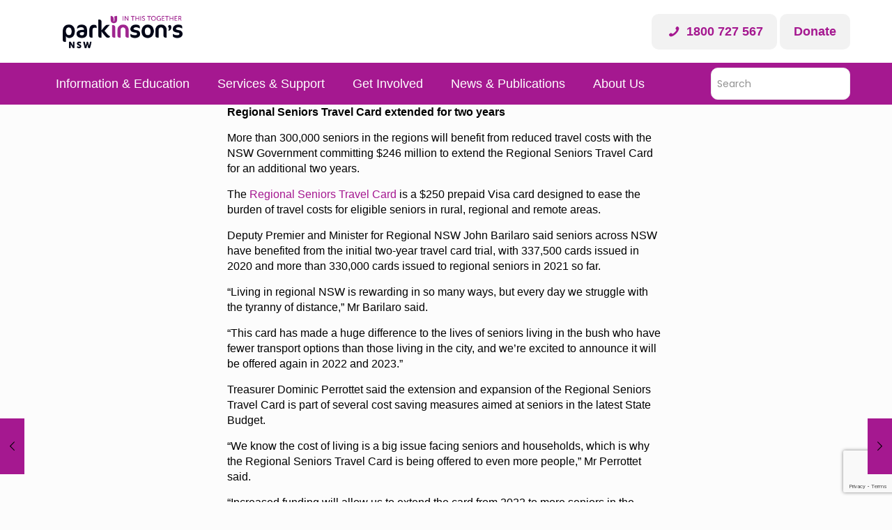

--- FILE ---
content_type: text/html; charset=UTF-8
request_url: https://www.parkinsonsnsw.org.au/seniors-travel-card/
body_size: 38740
content:
<!DOCTYPE html>
<html dir="ltr" lang="en-US" prefix="og: https://ogp.me/ns#" class="no-js">

<head>
<!-- <meta property="og:image" content="https://www.parkinsonsnsw.org.au/wp-content/uploads/2021/10/website-image.png"> -->
<meta name="facebook-domain-verification" content="anmsgq3qf4rgqq5wwkbrdgx5am6dxa" />
<meta charset="UTF-8" />
<script type="text/javascript">
/* <![CDATA[ */
 var gform;gform||(document.addEventListener("gform_main_scripts_loaded",function(){gform.scriptsLoaded=!0}),window.addEventListener("DOMContentLoaded",function(){gform.domLoaded=!0}),gform={domLoaded:!1,scriptsLoaded:!1,initializeOnLoaded:function(o){gform.domLoaded&&gform.scriptsLoaded?o():!gform.domLoaded&&gform.scriptsLoaded?window.addEventListener("DOMContentLoaded",o):document.addEventListener("gform_main_scripts_loaded",o)},hooks:{action:{},filter:{}},addAction:function(o,n,r,t){gform.addHook("action",o,n,r,t)},addFilter:function(o,n,r,t){gform.addHook("filter",o,n,r,t)},doAction:function(o){gform.doHook("action",o,arguments)},applyFilters:function(o){return gform.doHook("filter",o,arguments)},removeAction:function(o,n){gform.removeHook("action",o,n)},removeFilter:function(o,n,r){gform.removeHook("filter",o,n,r)},addHook:function(o,n,r,t,i){null==gform.hooks[o][n]&&(gform.hooks[o][n]=[]);var e=gform.hooks[o][n];null==i&&(i=n+"_"+e.length),gform.hooks[o][n].push({tag:i,callable:r,priority:t=null==t?10:t})},doHook:function(n,o,r){var t;if(r=Array.prototype.slice.call(r,1),null!=gform.hooks[n][o]&&((o=gform.hooks[n][o]).sort(function(o,n){return o.priority-n.priority}),o.forEach(function(o){"function"!=typeof(t=o.callable)&&(t=window[t]),"action"==n?t.apply(null,r):r[0]=t.apply(null,r)})),"filter"==n)return r[0]},removeHook:function(o,n,t,i){var r;null!=gform.hooks[o][n]&&(r=(r=gform.hooks[o][n]).filter(function(o,n,r){return!!(null!=i&&i!=o.tag||null!=t&&t!=o.priority)}),gform.hooks[o][n]=r)}}); 
/* ]]> */
</script>

<!-- Global site tag (gtag.js) - Google Analytics -->
<script async src="https://www.googletagmanager.com/gtag/js?id=UA-30321730-1"></script>
<script>
  window.dataLayer = window.dataLayer || [];
  function gtag(){dataLayer.push(arguments);}
  gtag('js', new Date());

  gtag('config', 'UA-30321730-1');
</script><title>Seniors Travel Card | Parkinsons NSW</title>

		<!-- All in One SEO 4.7.7 - aioseo.com -->
	<meta name="robots" content="max-image-preview:large" />
	<meta name="author" content="Peter Evans"/>
	<link rel="canonical" href="https://www.parkinsonsnsw.org.au/seniors-travel-card/" />
	<meta name="generator" content="All in One SEO (AIOSEO) 4.7.7" />
		<meta property="og:locale" content="en_US" />
		<meta property="og:site_name" content="Parkinsons NSW |" />
		<meta property="og:type" content="article" />
		<meta property="og:title" content="Seniors Travel Card | Parkinsons NSW" />
		<meta property="og:url" content="https://www.parkinsonsnsw.org.au/seniors-travel-card/" />
		<meta property="og:image" content="https://www.parkinsonsnsw.org.au/wp-content/uploads/2021/09/Travel-Card-1.png" />
		<meta property="og:image:secure_url" content="https://www.parkinsonsnsw.org.au/wp-content/uploads/2021/09/Travel-Card-1.png" />
		<meta property="og:image:width" content="450" />
		<meta property="og:image:height" content="281" />
		<meta property="article:published_time" content="2021-09-27T04:53:34+10:00" />
		<meta property="article:modified_time" content="2022-02-10T08:26:39+11:00" />
		<meta property="article:publisher" content="https://www.facebook.com/parkinsonsnsw" />
		<meta name="twitter:card" content="summary" />
		<meta name="twitter:site" content="@ParkinsonsNSW" />
		<meta name="twitter:title" content="Seniors Travel Card | Parkinsons NSW" />
		<meta name="twitter:creator" content="@ParkinsonsNSW" />
		<meta name="twitter:image" content="https://www.parkinsonsnsw.org.au/wp-content/uploads/2021/09/Travel-Card-1.png" />
		<script type="application/ld+json" class="aioseo-schema">
			{"@context":"https:\/\/schema.org","@graph":[{"@type":"Article","@id":"https:\/\/www.parkinsonsnsw.org.au\/seniors-travel-card\/#article","name":"Seniors Travel Card | Parkinsons NSW","headline":"Seniors Travel Card","author":{"@id":"https:\/\/www.parkinsonsnsw.org.au\/author\/peterevans81\/#author"},"publisher":{"@id":"https:\/\/www.parkinsonsnsw.org.au\/#organization"},"image":{"@type":"ImageObject","url":"https:\/\/www.parkinsonsnsw.org.au\/wp-content\/uploads\/2021\/09\/Travel-Card-1.png","width":450,"height":281},"datePublished":"2021-09-27T14:53:34+10:00","dateModified":"2022-02-10T19:26:39+11:00","inLanguage":"en-US","mainEntityOfPage":{"@id":"https:\/\/www.parkinsonsnsw.org.au\/seniors-travel-card\/#webpage"},"isPartOf":{"@id":"https:\/\/www.parkinsonsnsw.org.au\/seniors-travel-card\/#webpage"},"articleSection":"News \/ Updates, parkinsons, Seniors, services NSW, travels, Image"},{"@type":"BreadcrumbList","@id":"https:\/\/www.parkinsonsnsw.org.au\/seniors-travel-card\/#breadcrumblist","itemListElement":[{"@type":"ListItem","@id":"https:\/\/www.parkinsonsnsw.org.au\/#listItem","position":1,"name":"Home","item":"https:\/\/www.parkinsonsnsw.org.au\/","nextItem":{"@type":"ListItem","@id":"https:\/\/www.parkinsonsnsw.org.au\/seniors-travel-card\/#listItem","name":"Seniors Travel Card"}},{"@type":"ListItem","@id":"https:\/\/www.parkinsonsnsw.org.au\/seniors-travel-card\/#listItem","position":2,"name":"Seniors Travel Card","previousItem":{"@type":"ListItem","@id":"https:\/\/www.parkinsonsnsw.org.au\/#listItem","name":"Home"}}]},{"@type":"Organization","@id":"https:\/\/www.parkinsonsnsw.org.au\/#organization","name":"Parkinson's NSW","url":"https:\/\/www.parkinsonsnsw.org.au\/","telephone":"+61280511900","logo":{"@type":"ImageObject","url":"https:\/\/www.parkinsonsnsw.org.au\/wp-content\/uploads\/2020\/05\/logo-1.png","@id":"https:\/\/www.parkinsonsnsw.org.au\/seniors-travel-card\/#organizationLogo","width":560,"height":150},"image":{"@id":"https:\/\/www.parkinsonsnsw.org.au\/seniors-travel-card\/#organizationLogo"},"sameAs":["https:\/\/www.facebook.com\/parkinsonsnsw","https:\/\/twitter.com\/ParkinsonsNSW","https:\/\/www.instagram.com\/parkinsons_nsw","https:\/\/www.youtube.com\/user\/ParkinsonsNSW","https:\/\/www.linkedin.com\/company\/parkinson's-nsw"]},{"@type":"Person","@id":"https:\/\/www.parkinsonsnsw.org.au\/author\/peterevans81\/#author","url":"https:\/\/www.parkinsonsnsw.org.au\/author\/peterevans81\/","name":"Peter Evans","image":{"@type":"ImageObject","@id":"https:\/\/www.parkinsonsnsw.org.au\/seniors-travel-card\/#authorImage","url":"https:\/\/secure.gravatar.com\/avatar\/eb49647eb0f381eaecbbfe967d48a828?s=96&d=mm&r=g","width":96,"height":96,"caption":"Peter Evans"}},{"@type":"WebPage","@id":"https:\/\/www.parkinsonsnsw.org.au\/seniors-travel-card\/#webpage","url":"https:\/\/www.parkinsonsnsw.org.au\/seniors-travel-card\/","name":"Seniors Travel Card | Parkinsons NSW","inLanguage":"en-US","isPartOf":{"@id":"https:\/\/www.parkinsonsnsw.org.au\/#website"},"breadcrumb":{"@id":"https:\/\/www.parkinsonsnsw.org.au\/seniors-travel-card\/#breadcrumblist"},"author":{"@id":"https:\/\/www.parkinsonsnsw.org.au\/author\/peterevans81\/#author"},"creator":{"@id":"https:\/\/www.parkinsonsnsw.org.au\/author\/peterevans81\/#author"},"image":{"@type":"ImageObject","url":"https:\/\/www.parkinsonsnsw.org.au\/wp-content\/uploads\/2021\/09\/Travel-Card-1.png","@id":"https:\/\/www.parkinsonsnsw.org.au\/seniors-travel-card\/#mainImage","width":450,"height":281},"primaryImageOfPage":{"@id":"https:\/\/www.parkinsonsnsw.org.au\/seniors-travel-card\/#mainImage"},"datePublished":"2021-09-27T14:53:34+10:00","dateModified":"2022-02-10T19:26:39+11:00"},{"@type":"WebSite","@id":"https:\/\/www.parkinsonsnsw.org.au\/#website","url":"https:\/\/www.parkinsonsnsw.org.au\/","name":"Parkinsons NSW","inLanguage":"en-US","publisher":{"@id":"https:\/\/www.parkinsonsnsw.org.au\/#organization"}}]}
		</script>
		<!-- All in One SEO -->

<meta name="format-detection" content="telephone=no">
<meta name="viewport" content="width=device-width, initial-scale=1, maximum-scale=1" />
<link rel="shortcut icon" href="https://www.parkinsonsnsw.org.au/wp-content/uploads/2021/10/logo-40-x-40-clear-background-.png" type="image/x-icon" />
<script type='application/javascript'  id='pys-version-script'>console.log('PixelYourSite Free version 9.6.0');</script>
<link rel='dns-prefetch' href='//a.omappapi.com' />
<link rel='dns-prefetch' href='//fonts.googleapis.com' />
<link rel="alternate" type="application/rss+xml" title="Parkinsons NSW &raquo; Feed" href="https://www.parkinsonsnsw.org.au/feed/" />
<script type="text/javascript">var $TS_VCSC_CurrentPluginRelease = "5.6.1";var $TS_VCSC_CurrentComposerRelease = "6.2.0";var $TS_VCSC_Lightbox_Activated = true;var $TS_VCSC_Lightbox_Thumbs = "bottom";var $TS_VCSC_Lightbox_Thumbsize = 50;var $TS_VCSC_Lightbox_Animation = "simpleSwitch";var $TS_VCSC_Lightbox_Captions = "data-title";var $TS_VCSC_Lightbox_Closer = true;var $TS_VCSC_Lightbox_Durations = 5000;var $TS_VCSC_Lightbox_Share = true;var $TS_VCSC_Lightbox_Save = false;var $TS_VCSC_Lightbox_LoadAPIs = true;var $TS_VCSC_Lightbox_Social = "fb,tw,gp,pin";var $TS_VCSC_Lightbox_NoTouch = true;var $TS_VCSC_Lightbox_BGClose = true;var $TS_VCSC_Lightbox_NoHashes = true;var $TS_VCSC_Lightbox_Keyboard = true;var $TS_VCSC_Lightbox_FullScreen = true;var $TS_VCSC_Lightbox_Zoom = true;var $TS_VCSC_Lightbox_FXSpeed = 300;var $TS_VCSC_Lightbox_Scheme = "dark";var $TS_VCSC_Lightbox_Controls = "circle";var $TS_VCSC_Lightbox_URLColor = false;var $TS_VCSC_Lightbox_Backlight = "#a51890";var $TS_VCSC_Lightbox_UseColor = true;var $TS_VCSC_Lightbox_Overlay = "#a51890";var $TS_VCSC_Lightbox_Background = "";var $TS_VCSC_Lightbox_Repeat = "no-repeat";var $TS_VCSC_Lightbox_Noise = "";var $TS_VCSC_Lightbox_CORS = false;var $TS_VCSC_Lightbox_Tapping = true;var $TS_VCSC_Lightbox_ScrollBlock = "js";var $TS_VCSC_Lightbox_Protection = "none";var $TS_VCSC_Lightbox_HistoryClose = true;var $TS_VCSC_Lightbox_CustomScroll = true;var $TS_VCSC_Lightbox_HomeURL = "https://www.parkinsonsnsw.org.au";var $TS_VCSC_Lightbox_LastScroll = 0;var $TS_VCSC_Lightbox_Showing = false;var $TS_VCSC_Lightbox_PrettyPhoto = false;var $TS_VCSC_Lightbox_AttachAllOther = false;var $TS_VCSC_Hammer_ReleaseNew = true;</script>		<!-- This site uses the Google Analytics by MonsterInsights plugin v8.26.0 - Using Analytics tracking - https://www.monsterinsights.com/ -->
							<script src="//www.googletagmanager.com/gtag/js?id=G-WF244ETYX6"  data-cfasync="false" data-wpfc-render="false" type="text/javascript" async></script>
			<script data-cfasync="false" data-wpfc-render="false" type="text/javascript">
				var mi_version = '8.26.0';
				var mi_track_user = true;
				var mi_no_track_reason = '';
								var MonsterInsightsDefaultLocations = {"page_location":"https:\/\/www.parkinsonsnsw.org.au\/seniors-travel-card\/"};
				if ( typeof MonsterInsightsPrivacyGuardFilter === 'function' ) {
					var MonsterInsightsLocations = (typeof MonsterInsightsExcludeQuery === 'object') ? MonsterInsightsPrivacyGuardFilter( MonsterInsightsExcludeQuery ) : MonsterInsightsPrivacyGuardFilter( MonsterInsightsDefaultLocations );
				} else {
					var MonsterInsightsLocations = (typeof MonsterInsightsExcludeQuery === 'object') ? MonsterInsightsExcludeQuery : MonsterInsightsDefaultLocations;
				}

								var disableStrs = [
										'ga-disable-G-WF244ETYX6',
									];

				/* Function to detect opted out users */
				function __gtagTrackerIsOptedOut() {
					for (var index = 0; index < disableStrs.length; index++) {
						if (document.cookie.indexOf(disableStrs[index] + '=true') > -1) {
							return true;
						}
					}

					return false;
				}

				/* Disable tracking if the opt-out cookie exists. */
				if (__gtagTrackerIsOptedOut()) {
					for (var index = 0; index < disableStrs.length; index++) {
						window[disableStrs[index]] = true;
					}
				}

				/* Opt-out function */
				function __gtagTrackerOptout() {
					for (var index = 0; index < disableStrs.length; index++) {
						document.cookie = disableStrs[index] + '=true; expires=Thu, 31 Dec 2099 23:59:59 UTC; path=/';
						window[disableStrs[index]] = true;
					}
				}

				if ('undefined' === typeof gaOptout) {
					function gaOptout() {
						__gtagTrackerOptout();
					}
				}
								window.dataLayer = window.dataLayer || [];

				window.MonsterInsightsDualTracker = {
					helpers: {},
					trackers: {},
				};
				if (mi_track_user) {
					function __gtagDataLayer() {
						dataLayer.push(arguments);
					}

					function __gtagTracker(type, name, parameters) {
						if (!parameters) {
							parameters = {};
						}

						if (parameters.send_to) {
							__gtagDataLayer.apply(null, arguments);
							return;
						}

						if (type === 'event') {
														parameters.send_to = monsterinsights_frontend.v4_id;
							var hookName = name;
							if (typeof parameters['event_category'] !== 'undefined') {
								hookName = parameters['event_category'] + ':' + name;
							}

							if (typeof MonsterInsightsDualTracker.trackers[hookName] !== 'undefined') {
								MonsterInsightsDualTracker.trackers[hookName](parameters);
							} else {
								__gtagDataLayer('event', name, parameters);
							}
							
						} else {
							__gtagDataLayer.apply(null, arguments);
						}
					}

					__gtagTracker('js', new Date());
					__gtagTracker('set', {
						'developer_id.dZGIzZG': true,
											});
					if ( MonsterInsightsLocations.page_location ) {
						__gtagTracker('set', MonsterInsightsLocations);
					}
										__gtagTracker('config', 'G-WF244ETYX6', {"forceSSL":"true","link_attribution":"true"} );
															window.gtag = __gtagTracker;										(function () {
						/* https://developers.google.com/analytics/devguides/collection/analyticsjs/ */
						/* ga and __gaTracker compatibility shim. */
						var noopfn = function () {
							return null;
						};
						var newtracker = function () {
							return new Tracker();
						};
						var Tracker = function () {
							return null;
						};
						var p = Tracker.prototype;
						p.get = noopfn;
						p.set = noopfn;
						p.send = function () {
							var args = Array.prototype.slice.call(arguments);
							args.unshift('send');
							__gaTracker.apply(null, args);
						};
						var __gaTracker = function () {
							var len = arguments.length;
							if (len === 0) {
								return;
							}
							var f = arguments[len - 1];
							if (typeof f !== 'object' || f === null || typeof f.hitCallback !== 'function') {
								if ('send' === arguments[0]) {
									var hitConverted, hitObject = false, action;
									if ('event' === arguments[1]) {
										if ('undefined' !== typeof arguments[3]) {
											hitObject = {
												'eventAction': arguments[3],
												'eventCategory': arguments[2],
												'eventLabel': arguments[4],
												'value': arguments[5] ? arguments[5] : 1,
											}
										}
									}
									if ('pageview' === arguments[1]) {
										if ('undefined' !== typeof arguments[2]) {
											hitObject = {
												'eventAction': 'page_view',
												'page_path': arguments[2],
											}
										}
									}
									if (typeof arguments[2] === 'object') {
										hitObject = arguments[2];
									}
									if (typeof arguments[5] === 'object') {
										Object.assign(hitObject, arguments[5]);
									}
									if ('undefined' !== typeof arguments[1].hitType) {
										hitObject = arguments[1];
										if ('pageview' === hitObject.hitType) {
											hitObject.eventAction = 'page_view';
										}
									}
									if (hitObject) {
										action = 'timing' === arguments[1].hitType ? 'timing_complete' : hitObject.eventAction;
										hitConverted = mapArgs(hitObject);
										__gtagTracker('event', action, hitConverted);
									}
								}
								return;
							}

							function mapArgs(args) {
								var arg, hit = {};
								var gaMap = {
									'eventCategory': 'event_category',
									'eventAction': 'event_action',
									'eventLabel': 'event_label',
									'eventValue': 'event_value',
									'nonInteraction': 'non_interaction',
									'timingCategory': 'event_category',
									'timingVar': 'name',
									'timingValue': 'value',
									'timingLabel': 'event_label',
									'page': 'page_path',
									'location': 'page_location',
									'title': 'page_title',
									'referrer' : 'page_referrer',
								};
								for (arg in args) {
																		if (!(!args.hasOwnProperty(arg) || !gaMap.hasOwnProperty(arg))) {
										hit[gaMap[arg]] = args[arg];
									} else {
										hit[arg] = args[arg];
									}
								}
								return hit;
							}

							try {
								f.hitCallback();
							} catch (ex) {
							}
						};
						__gaTracker.create = newtracker;
						__gaTracker.getByName = newtracker;
						__gaTracker.getAll = function () {
							return [];
						};
						__gaTracker.remove = noopfn;
						__gaTracker.loaded = true;
						window['__gaTracker'] = __gaTracker;
					})();
									} else {
										console.log("");
					(function () {
						function __gtagTracker() {
							return null;
						}

						window['__gtagTracker'] = __gtagTracker;
						window['gtag'] = __gtagTracker;
					})();
									}
			</script>
				<!-- / Google Analytics by MonsterInsights -->
		<script type="text/javascript">
/* <![CDATA[ */
window._wpemojiSettings = {"baseUrl":"https:\/\/s.w.org\/images\/core\/emoji\/14.0.0\/72x72\/","ext":".png","svgUrl":"https:\/\/s.w.org\/images\/core\/emoji\/14.0.0\/svg\/","svgExt":".svg","source":{"concatemoji":"https:\/\/www.parkinsonsnsw.org.au\/wp-includes\/js\/wp-emoji-release.min.js?ver=6.4.7"}};
/*! This file is auto-generated */
!function(i,n){var o,s,e;function c(e){try{var t={supportTests:e,timestamp:(new Date).valueOf()};sessionStorage.setItem(o,JSON.stringify(t))}catch(e){}}function p(e,t,n){e.clearRect(0,0,e.canvas.width,e.canvas.height),e.fillText(t,0,0);var t=new Uint32Array(e.getImageData(0,0,e.canvas.width,e.canvas.height).data),r=(e.clearRect(0,0,e.canvas.width,e.canvas.height),e.fillText(n,0,0),new Uint32Array(e.getImageData(0,0,e.canvas.width,e.canvas.height).data));return t.every(function(e,t){return e===r[t]})}function u(e,t,n){switch(t){case"flag":return n(e,"\ud83c\udff3\ufe0f\u200d\u26a7\ufe0f","\ud83c\udff3\ufe0f\u200b\u26a7\ufe0f")?!1:!n(e,"\ud83c\uddfa\ud83c\uddf3","\ud83c\uddfa\u200b\ud83c\uddf3")&&!n(e,"\ud83c\udff4\udb40\udc67\udb40\udc62\udb40\udc65\udb40\udc6e\udb40\udc67\udb40\udc7f","\ud83c\udff4\u200b\udb40\udc67\u200b\udb40\udc62\u200b\udb40\udc65\u200b\udb40\udc6e\u200b\udb40\udc67\u200b\udb40\udc7f");case"emoji":return!n(e,"\ud83e\udef1\ud83c\udffb\u200d\ud83e\udef2\ud83c\udfff","\ud83e\udef1\ud83c\udffb\u200b\ud83e\udef2\ud83c\udfff")}return!1}function f(e,t,n){var r="undefined"!=typeof WorkerGlobalScope&&self instanceof WorkerGlobalScope?new OffscreenCanvas(300,150):i.createElement("canvas"),a=r.getContext("2d",{willReadFrequently:!0}),o=(a.textBaseline="top",a.font="600 32px Arial",{});return e.forEach(function(e){o[e]=t(a,e,n)}),o}function t(e){var t=i.createElement("script");t.src=e,t.defer=!0,i.head.appendChild(t)}"undefined"!=typeof Promise&&(o="wpEmojiSettingsSupports",s=["flag","emoji"],n.supports={everything:!0,everythingExceptFlag:!0},e=new Promise(function(e){i.addEventListener("DOMContentLoaded",e,{once:!0})}),new Promise(function(t){var n=function(){try{var e=JSON.parse(sessionStorage.getItem(o));if("object"==typeof e&&"number"==typeof e.timestamp&&(new Date).valueOf()<e.timestamp+604800&&"object"==typeof e.supportTests)return e.supportTests}catch(e){}return null}();if(!n){if("undefined"!=typeof Worker&&"undefined"!=typeof OffscreenCanvas&&"undefined"!=typeof URL&&URL.createObjectURL&&"undefined"!=typeof Blob)try{var e="postMessage("+f.toString()+"("+[JSON.stringify(s),u.toString(),p.toString()].join(",")+"));",r=new Blob([e],{type:"text/javascript"}),a=new Worker(URL.createObjectURL(r),{name:"wpTestEmojiSupports"});return void(a.onmessage=function(e){c(n=e.data),a.terminate(),t(n)})}catch(e){}c(n=f(s,u,p))}t(n)}).then(function(e){for(var t in e)n.supports[t]=e[t],n.supports.everything=n.supports.everything&&n.supports[t],"flag"!==t&&(n.supports.everythingExceptFlag=n.supports.everythingExceptFlag&&n.supports[t]);n.supports.everythingExceptFlag=n.supports.everythingExceptFlag&&!n.supports.flag,n.DOMReady=!1,n.readyCallback=function(){n.DOMReady=!0}}).then(function(){return e}).then(function(){var e;n.supports.everything||(n.readyCallback(),(e=n.source||{}).concatemoji?t(e.concatemoji):e.wpemoji&&e.twemoji&&(t(e.twemoji),t(e.wpemoji)))}))}((window,document),window._wpemojiSettings);
/* ]]> */
</script>
<style id='wp-emoji-styles-inline-css' type='text/css'>

	img.wp-smiley, img.emoji {
		display: inline !important;
		border: none !important;
		box-shadow: none !important;
		height: 1em !important;
		width: 1em !important;
		margin: 0 0.07em !important;
		vertical-align: -0.1em !important;
		background: none !important;
		padding: 0 !important;
	}
</style>
<link rel='stylesheet' id='wp-block-library-css' href='https://www.parkinsonsnsw.org.au/wp-includes/css/dist/block-library/style.min.css?ver=6.4.7' type='text/css' media='all' />
<style id='classic-theme-styles-inline-css' type='text/css'>
/*! This file is auto-generated */
.wp-block-button__link{color:#fff;background-color:#32373c;border-radius:9999px;box-shadow:none;text-decoration:none;padding:calc(.667em + 2px) calc(1.333em + 2px);font-size:1.125em}.wp-block-file__button{background:#32373c;color:#fff;text-decoration:none}
</style>
<style id='global-styles-inline-css' type='text/css'>
body{--wp--preset--color--black: #000000;--wp--preset--color--cyan-bluish-gray: #abb8c3;--wp--preset--color--white: #ffffff;--wp--preset--color--pale-pink: #f78da7;--wp--preset--color--vivid-red: #cf2e2e;--wp--preset--color--luminous-vivid-orange: #ff6900;--wp--preset--color--luminous-vivid-amber: #fcb900;--wp--preset--color--light-green-cyan: #7bdcb5;--wp--preset--color--vivid-green-cyan: #00d084;--wp--preset--color--pale-cyan-blue: #8ed1fc;--wp--preset--color--vivid-cyan-blue: #0693e3;--wp--preset--color--vivid-purple: #9b51e0;--wp--preset--gradient--vivid-cyan-blue-to-vivid-purple: linear-gradient(135deg,rgba(6,147,227,1) 0%,rgb(155,81,224) 100%);--wp--preset--gradient--light-green-cyan-to-vivid-green-cyan: linear-gradient(135deg,rgb(122,220,180) 0%,rgb(0,208,130) 100%);--wp--preset--gradient--luminous-vivid-amber-to-luminous-vivid-orange: linear-gradient(135deg,rgba(252,185,0,1) 0%,rgba(255,105,0,1) 100%);--wp--preset--gradient--luminous-vivid-orange-to-vivid-red: linear-gradient(135deg,rgba(255,105,0,1) 0%,rgb(207,46,46) 100%);--wp--preset--gradient--very-light-gray-to-cyan-bluish-gray: linear-gradient(135deg,rgb(238,238,238) 0%,rgb(169,184,195) 100%);--wp--preset--gradient--cool-to-warm-spectrum: linear-gradient(135deg,rgb(74,234,220) 0%,rgb(151,120,209) 20%,rgb(207,42,186) 40%,rgb(238,44,130) 60%,rgb(251,105,98) 80%,rgb(254,248,76) 100%);--wp--preset--gradient--blush-light-purple: linear-gradient(135deg,rgb(255,206,236) 0%,rgb(152,150,240) 100%);--wp--preset--gradient--blush-bordeaux: linear-gradient(135deg,rgb(254,205,165) 0%,rgb(254,45,45) 50%,rgb(107,0,62) 100%);--wp--preset--gradient--luminous-dusk: linear-gradient(135deg,rgb(255,203,112) 0%,rgb(199,81,192) 50%,rgb(65,88,208) 100%);--wp--preset--gradient--pale-ocean: linear-gradient(135deg,rgb(255,245,203) 0%,rgb(182,227,212) 50%,rgb(51,167,181) 100%);--wp--preset--gradient--electric-grass: linear-gradient(135deg,rgb(202,248,128) 0%,rgb(113,206,126) 100%);--wp--preset--gradient--midnight: linear-gradient(135deg,rgb(2,3,129) 0%,rgb(40,116,252) 100%);--wp--preset--font-size--small: 13px;--wp--preset--font-size--medium: 20px;--wp--preset--font-size--large: 36px;--wp--preset--font-size--x-large: 42px;--wp--preset--spacing--20: 0.44rem;--wp--preset--spacing--30: 0.67rem;--wp--preset--spacing--40: 1rem;--wp--preset--spacing--50: 1.5rem;--wp--preset--spacing--60: 2.25rem;--wp--preset--spacing--70: 3.38rem;--wp--preset--spacing--80: 5.06rem;--wp--preset--shadow--natural: 6px 6px 9px rgba(0, 0, 0, 0.2);--wp--preset--shadow--deep: 12px 12px 50px rgba(0, 0, 0, 0.4);--wp--preset--shadow--sharp: 6px 6px 0px rgba(0, 0, 0, 0.2);--wp--preset--shadow--outlined: 6px 6px 0px -3px rgba(255, 255, 255, 1), 6px 6px rgba(0, 0, 0, 1);--wp--preset--shadow--crisp: 6px 6px 0px rgba(0, 0, 0, 1);}:where(.is-layout-flex){gap: 0.5em;}:where(.is-layout-grid){gap: 0.5em;}body .is-layout-flow > .alignleft{float: left;margin-inline-start: 0;margin-inline-end: 2em;}body .is-layout-flow > .alignright{float: right;margin-inline-start: 2em;margin-inline-end: 0;}body .is-layout-flow > .aligncenter{margin-left: auto !important;margin-right: auto !important;}body .is-layout-constrained > .alignleft{float: left;margin-inline-start: 0;margin-inline-end: 2em;}body .is-layout-constrained > .alignright{float: right;margin-inline-start: 2em;margin-inline-end: 0;}body .is-layout-constrained > .aligncenter{margin-left: auto !important;margin-right: auto !important;}body .is-layout-constrained > :where(:not(.alignleft):not(.alignright):not(.alignfull)){max-width: var(--wp--style--global--content-size);margin-left: auto !important;margin-right: auto !important;}body .is-layout-constrained > .alignwide{max-width: var(--wp--style--global--wide-size);}body .is-layout-flex{display: flex;}body .is-layout-flex{flex-wrap: wrap;align-items: center;}body .is-layout-flex > *{margin: 0;}body .is-layout-grid{display: grid;}body .is-layout-grid > *{margin: 0;}:where(.wp-block-columns.is-layout-flex){gap: 2em;}:where(.wp-block-columns.is-layout-grid){gap: 2em;}:where(.wp-block-post-template.is-layout-flex){gap: 1.25em;}:where(.wp-block-post-template.is-layout-grid){gap: 1.25em;}.has-black-color{color: var(--wp--preset--color--black) !important;}.has-cyan-bluish-gray-color{color: var(--wp--preset--color--cyan-bluish-gray) !important;}.has-white-color{color: var(--wp--preset--color--white) !important;}.has-pale-pink-color{color: var(--wp--preset--color--pale-pink) !important;}.has-vivid-red-color{color: var(--wp--preset--color--vivid-red) !important;}.has-luminous-vivid-orange-color{color: var(--wp--preset--color--luminous-vivid-orange) !important;}.has-luminous-vivid-amber-color{color: var(--wp--preset--color--luminous-vivid-amber) !important;}.has-light-green-cyan-color{color: var(--wp--preset--color--light-green-cyan) !important;}.has-vivid-green-cyan-color{color: var(--wp--preset--color--vivid-green-cyan) !important;}.has-pale-cyan-blue-color{color: var(--wp--preset--color--pale-cyan-blue) !important;}.has-vivid-cyan-blue-color{color: var(--wp--preset--color--vivid-cyan-blue) !important;}.has-vivid-purple-color{color: var(--wp--preset--color--vivid-purple) !important;}.has-black-background-color{background-color: var(--wp--preset--color--black) !important;}.has-cyan-bluish-gray-background-color{background-color: var(--wp--preset--color--cyan-bluish-gray) !important;}.has-white-background-color{background-color: var(--wp--preset--color--white) !important;}.has-pale-pink-background-color{background-color: var(--wp--preset--color--pale-pink) !important;}.has-vivid-red-background-color{background-color: var(--wp--preset--color--vivid-red) !important;}.has-luminous-vivid-orange-background-color{background-color: var(--wp--preset--color--luminous-vivid-orange) !important;}.has-luminous-vivid-amber-background-color{background-color: var(--wp--preset--color--luminous-vivid-amber) !important;}.has-light-green-cyan-background-color{background-color: var(--wp--preset--color--light-green-cyan) !important;}.has-vivid-green-cyan-background-color{background-color: var(--wp--preset--color--vivid-green-cyan) !important;}.has-pale-cyan-blue-background-color{background-color: var(--wp--preset--color--pale-cyan-blue) !important;}.has-vivid-cyan-blue-background-color{background-color: var(--wp--preset--color--vivid-cyan-blue) !important;}.has-vivid-purple-background-color{background-color: var(--wp--preset--color--vivid-purple) !important;}.has-black-border-color{border-color: var(--wp--preset--color--black) !important;}.has-cyan-bluish-gray-border-color{border-color: var(--wp--preset--color--cyan-bluish-gray) !important;}.has-white-border-color{border-color: var(--wp--preset--color--white) !important;}.has-pale-pink-border-color{border-color: var(--wp--preset--color--pale-pink) !important;}.has-vivid-red-border-color{border-color: var(--wp--preset--color--vivid-red) !important;}.has-luminous-vivid-orange-border-color{border-color: var(--wp--preset--color--luminous-vivid-orange) !important;}.has-luminous-vivid-amber-border-color{border-color: var(--wp--preset--color--luminous-vivid-amber) !important;}.has-light-green-cyan-border-color{border-color: var(--wp--preset--color--light-green-cyan) !important;}.has-vivid-green-cyan-border-color{border-color: var(--wp--preset--color--vivid-green-cyan) !important;}.has-pale-cyan-blue-border-color{border-color: var(--wp--preset--color--pale-cyan-blue) !important;}.has-vivid-cyan-blue-border-color{border-color: var(--wp--preset--color--vivid-cyan-blue) !important;}.has-vivid-purple-border-color{border-color: var(--wp--preset--color--vivid-purple) !important;}.has-vivid-cyan-blue-to-vivid-purple-gradient-background{background: var(--wp--preset--gradient--vivid-cyan-blue-to-vivid-purple) !important;}.has-light-green-cyan-to-vivid-green-cyan-gradient-background{background: var(--wp--preset--gradient--light-green-cyan-to-vivid-green-cyan) !important;}.has-luminous-vivid-amber-to-luminous-vivid-orange-gradient-background{background: var(--wp--preset--gradient--luminous-vivid-amber-to-luminous-vivid-orange) !important;}.has-luminous-vivid-orange-to-vivid-red-gradient-background{background: var(--wp--preset--gradient--luminous-vivid-orange-to-vivid-red) !important;}.has-very-light-gray-to-cyan-bluish-gray-gradient-background{background: var(--wp--preset--gradient--very-light-gray-to-cyan-bluish-gray) !important;}.has-cool-to-warm-spectrum-gradient-background{background: var(--wp--preset--gradient--cool-to-warm-spectrum) !important;}.has-blush-light-purple-gradient-background{background: var(--wp--preset--gradient--blush-light-purple) !important;}.has-blush-bordeaux-gradient-background{background: var(--wp--preset--gradient--blush-bordeaux) !important;}.has-luminous-dusk-gradient-background{background: var(--wp--preset--gradient--luminous-dusk) !important;}.has-pale-ocean-gradient-background{background: var(--wp--preset--gradient--pale-ocean) !important;}.has-electric-grass-gradient-background{background: var(--wp--preset--gradient--electric-grass) !important;}.has-midnight-gradient-background{background: var(--wp--preset--gradient--midnight) !important;}.has-small-font-size{font-size: var(--wp--preset--font-size--small) !important;}.has-medium-font-size{font-size: var(--wp--preset--font-size--medium) !important;}.has-large-font-size{font-size: var(--wp--preset--font-size--large) !important;}.has-x-large-font-size{font-size: var(--wp--preset--font-size--x-large) !important;}
.wp-block-navigation a:where(:not(.wp-element-button)){color: inherit;}
:where(.wp-block-post-template.is-layout-flex){gap: 1.25em;}:where(.wp-block-post-template.is-layout-grid){gap: 1.25em;}
:where(.wp-block-columns.is-layout-flex){gap: 2em;}:where(.wp-block-columns.is-layout-grid){gap: 2em;}
.wp-block-pullquote{font-size: 1.5em;line-height: 1.6;}
</style>
<link rel='stylesheet' id='all-in-one-event-calendar-theme-css' href='https://www.parkinsonsnsw.org.au/wp-content/plugins/all-in-one-event-calendar/apiki/dist/styles/theme.css?ver=1706101830' type='text/css' media='all' />
<link rel='stylesheet' id='contact-form-7-css' href='https://www.parkinsonsnsw.org.au/wp-content/plugins/contact-form-7/includes/css/styles.css?ver=5.9.4' type='text/css' media='all' />
<link rel='stylesheet' id='lana-downloads-manager-css' href='https://www.parkinsonsnsw.org.au/wp-content/plugins/lana-downloads-manager//assets/css/lana-downloads-manager.css?ver=1.8.2' type='text/css' media='all' />
<link rel='stylesheet' id='searchandfilter-css' href='https://www.parkinsonsnsw.org.au/wp-content/plugins/search-filter/style.css?ver=1' type='text/css' media='all' />
<link rel='stylesheet' id='wp-pagenavi-css' href='https://www.parkinsonsnsw.org.au/wp-content/plugins/wp-pagenavi/pagenavi-css.css?ver=2.70' type='text/css' media='all' />
<link rel='stylesheet' id='ecwd-popup-style-css' href='https://www.parkinsonsnsw.org.au/wp-content/plugins/event-calendar-wd/css/ecwd_popup.css?ver=1.1.53_5ecca9d242c98' type='text/css' media='all' />
<link rel='stylesheet' id='ecwd_font-awesome-css' href='https://www.parkinsonsnsw.org.au/wp-content/plugins/event-calendar-wd/css/font-awesome/font-awesome.css?ver=1.1.53_5ecca9d242c98' type='text/css' media='all' />
<link rel='stylesheet' id='ecwd-public-css' href='https://www.parkinsonsnsw.org.au/wp-content/plugins/event-calendar-wd/css/style.css?ver=1.1.53_5ecca9d242c98' type='text/css' media='all' />
<link rel='stylesheet' id='search-filter-plugin-styles-css' href='https://www.parkinsonsnsw.org.au/wp-content/plugins/search-filter-pro/public/assets/css/search-filter.min.css?ver=2.5.10' type='text/css' media='all' />
<link rel='stylesheet' id='style-css' href='https://www.parkinsonsnsw.org.au/wp-content/themes/betheme/style.css?ver=21.7' type='text/css' media='all' />
<link rel='stylesheet' id='mfn-base-css' href='https://www.parkinsonsnsw.org.au/wp-content/themes/betheme/css/base.css?ver=21.7' type='text/css' media='all' />
<link rel='stylesheet' id='mfn-layout-css' href='https://www.parkinsonsnsw.org.au/wp-content/themes/betheme/css/layout.css?ver=21.7' type='text/css' media='all' />
<link rel='stylesheet' id='mfn-shortcodes-css' href='https://www.parkinsonsnsw.org.au/wp-content/themes/betheme/css/shortcodes.css?ver=21.7' type='text/css' media='all' />
<link rel='stylesheet' id='mfn-animations-css' href='https://www.parkinsonsnsw.org.au/wp-content/themes/betheme/assets/animations/animations.min.css?ver=21.7' type='text/css' media='all' />
<link rel='stylesheet' id='mfn-jquery-ui-css' href='https://www.parkinsonsnsw.org.au/wp-content/themes/betheme/assets/ui/jquery.ui.all.css?ver=21.7' type='text/css' media='all' />
<link rel='stylesheet' id='mfn-jplayer-css' href='https://www.parkinsonsnsw.org.au/wp-content/themes/betheme/assets/jplayer/css/jplayer.blue.monday.css?ver=21.7' type='text/css' media='all' />
<link rel='stylesheet' id='mfn-responsive-css' href='https://www.parkinsonsnsw.org.au/wp-content/themes/betheme/css/responsive.css?ver=21.7' type='text/css' media='all' />
<link rel='stylesheet' id='mfn-fonts-css' href='https://fonts.googleapis.com/css?family=Poppins%3A1%2C100%2C200%2C300%2C400%2C400italic%2C500%2C600%2C700%2C800%2C900%7CMontserrat%3A1%2C100%2C200%2C300%2C400%2C400italic%2C500%2C600%2C700%2C800%2C900&#038;ver=6.4.7' type='text/css' media='all' />
<style id='mfn-dynamic-inline-css' type='text/css'>
html{background-image:url(https://www.parkinsonsnsw.org.au/wp-content/uploads/2016/02/home_charity2_bgd_pattern.jpg);background-repeat:repeat;background-position:center}#Subheader{background-image:url(https://www.parkinsonsnsw.org.au/wp-content/uploads/2020/05/headerbg.jpg);background-repeat:repeat;background-position:center;background-size:cover}
@media only screen and (min-width: 1240px){body:not(.header-simple) #Top_bar #menu{display:block!important}.tr-menu #Top_bar #menu{background:none!important}#Top_bar .menu > li > ul.mfn-megamenu{width:984px}#Top_bar .menu > li > ul.mfn-megamenu > li{float:left}#Top_bar .menu > li > ul.mfn-megamenu > li.mfn-megamenu-cols-1{width:100%}#Top_bar .menu > li > ul.mfn-megamenu > li.mfn-megamenu-cols-2{width:50%}#Top_bar .menu > li > ul.mfn-megamenu > li.mfn-megamenu-cols-3{width:33.33%}#Top_bar .menu > li > ul.mfn-megamenu > li.mfn-megamenu-cols-4{width:25%}#Top_bar .menu > li > ul.mfn-megamenu > li.mfn-megamenu-cols-5{width:20%}#Top_bar .menu > li > ul.mfn-megamenu > li.mfn-megamenu-cols-6{width:16.66%}#Top_bar .menu > li > ul.mfn-megamenu > li > ul{display:block!important;position:inherit;left:auto;top:auto;border-width:0 1px 0 0}#Top_bar .menu > li > ul.mfn-megamenu > li:last-child > ul{border:0}#Top_bar .menu > li > ul.mfn-megamenu > li > ul li{width:auto}#Top_bar .menu > li > ul.mfn-megamenu a.mfn-megamenu-title{text-transform:uppercase;font-weight:400;background:none}#Top_bar .menu > li > ul.mfn-megamenu a .menu-arrow{display:none}.menuo-right #Top_bar .menu > li > ul.mfn-megamenu{left:auto;right:0}.menuo-right #Top_bar .menu > li > ul.mfn-megamenu-bg{box-sizing:border-box}#Top_bar .menu > li > ul.mfn-megamenu-bg{padding:20px 166px 20px 20px;background-repeat:no-repeat;background-position:right bottom}.rtl #Top_bar .menu > li > ul.mfn-megamenu-bg{padding-left:166px;padding-right:20px;background-position:left bottom}#Top_bar .menu > li > ul.mfn-megamenu-bg > li{background:none}#Top_bar .menu > li > ul.mfn-megamenu-bg > li a{border:none}#Top_bar .menu > li > ul.mfn-megamenu-bg > li > ul{background:none!important;-webkit-box-shadow:0 0 0 0;-moz-box-shadow:0 0 0 0;box-shadow:0 0 0 0}.mm-vertical #Top_bar .container{position:relative;}.mm-vertical #Top_bar .top_bar_left{position:static;}.mm-vertical #Top_bar .menu > li ul{box-shadow:0 0 0 0 transparent!important;background-image:none;}.mm-vertical #Top_bar .menu > li > ul.mfn-megamenu{width:98%!important;margin:0 1%;padding:20px 0;}.mm-vertical.header-plain #Top_bar .menu > li > ul.mfn-megamenu{width:100%!important;margin:0;}.mm-vertical #Top_bar .menu > li > ul.mfn-megamenu > li{display:table-cell;float:none!important;width:10%;padding:0 15px;border-right:1px solid rgba(0, 0, 0, 0.05);}.mm-vertical #Top_bar .menu > li > ul.mfn-megamenu > li:last-child{border-right-width:0}.mm-vertical #Top_bar .menu > li > ul.mfn-megamenu > li.hide-border{border-right-width:0}.mm-vertical #Top_bar .menu > li > ul.mfn-megamenu > li a{border-bottom-width:0;padding:9px 15px;line-height:120%;}.mm-vertical #Top_bar .menu > li > ul.mfn-megamenu a.mfn-megamenu-title{font-weight:700;}.rtl .mm-vertical #Top_bar .menu > li > ul.mfn-megamenu > li:first-child{border-right-width:0}.rtl .mm-vertical #Top_bar .menu > li > ul.mfn-megamenu > li:last-child{border-right-width:1px}.header-plain:not(.menuo-right) #Header .top_bar_left{width:auto!important}.header-stack.header-center #Top_bar #menu{display:inline-block!important}.header-simple #Top_bar #menu{display:none;height:auto;width:300px;bottom:auto;top:100%;right:1px;position:absolute;margin:0}.header-simple #Header a.responsive-menu-toggle{display:block;right:10px}.header-simple #Top_bar #menu > ul{width:100%;float:left}.header-simple #Top_bar #menu ul li{width:100%;padding-bottom:0;border-right:0;position:relative}.header-simple #Top_bar #menu ul li a{padding:0 20px;margin:0;display:block;height:auto;line-height:normal;border:none}.header-simple #Top_bar #menu ul li a:after{display:none}.header-simple #Top_bar #menu ul li a span{border:none;line-height:44px;display:inline;padding:0}.header-simple #Top_bar #menu ul li.submenu .menu-toggle{display:block;position:absolute;right:0;top:0;width:44px;height:44px;line-height:44px;font-size:30px;font-weight:300;text-align:center;cursor:pointer;color:#444;opacity:0.33;}.header-simple #Top_bar #menu ul li.submenu .menu-toggle:after{content:"+"}.header-simple #Top_bar #menu ul li.hover > .menu-toggle:after{content:"-"}.header-simple #Top_bar #menu ul li.hover a{border-bottom:0}.header-simple #Top_bar #menu ul.mfn-megamenu li .menu-toggle{display:none}.header-simple #Top_bar #menu ul li ul{position:relative!important;left:0!important;top:0;padding:0;margin:0!important;width:auto!important;background-image:none}.header-simple #Top_bar #menu ul li ul li{width:100%!important;display:block;padding:0;}.header-simple #Top_bar #menu ul li ul li a{padding:0 20px 0 30px}.header-simple #Top_bar #menu ul li ul li a .menu-arrow{display:none}.header-simple #Top_bar #menu ul li ul li a span{padding:0}.header-simple #Top_bar #menu ul li ul li a span:after{display:none!important}.header-simple #Top_bar .menu > li > ul.mfn-megamenu a.mfn-megamenu-title{text-transform:uppercase;font-weight:400}.header-simple #Top_bar .menu > li > ul.mfn-megamenu > li > ul{display:block!important;position:inherit;left:auto;top:auto}.header-simple #Top_bar #menu ul li ul li ul{border-left:0!important;padding:0;top:0}.header-simple #Top_bar #menu ul li ul li ul li a{padding:0 20px 0 40px}.rtl.header-simple #Top_bar #menu{left:1px;right:auto}.rtl.header-simple #Top_bar a.responsive-menu-toggle{left:10px;right:auto}.rtl.header-simple #Top_bar #menu ul li.submenu .menu-toggle{left:0;right:auto}.rtl.header-simple #Top_bar #menu ul li ul{left:auto!important;right:0!important}.rtl.header-simple #Top_bar #menu ul li ul li a{padding:0 30px 0 20px}.rtl.header-simple #Top_bar #menu ul li ul li ul li a{padding:0 40px 0 20px}.menu-highlight #Top_bar .menu > li{margin:0 2px}.menu-highlight:not(.header-creative) #Top_bar .menu > li > a{margin:20px 0;padding:0;-webkit-border-radius:5px;border-radius:5px}.menu-highlight #Top_bar .menu > li > a:after{display:none}.menu-highlight #Top_bar .menu > li > a span:not(.description){line-height:50px}.menu-highlight #Top_bar .menu > li > a span.description{display:none}.menu-highlight.header-stack #Top_bar .menu > li > a{margin:10px 0!important}.menu-highlight.header-stack #Top_bar .menu > li > a span:not(.description){line-height:40px}.menu-highlight.header-transparent #Top_bar .menu > li > a{margin:5px 0}.menu-highlight.header-simple #Top_bar #menu ul li,.menu-highlight.header-creative #Top_bar #menu ul li{margin:0}.menu-highlight.header-simple #Top_bar #menu ul li > a,.menu-highlight.header-creative #Top_bar #menu ul li > a{-webkit-border-radius:0;border-radius:0}.menu-highlight:not(.header-fixed):not(.header-simple) #Top_bar.is-sticky .menu > li > a{margin:10px 0!important;padding:5px 0!important}.menu-highlight:not(.header-fixed):not(.header-simple) #Top_bar.is-sticky .menu > li > a span{line-height:30px!important}.header-modern.menu-highlight.menuo-right .menu_wrapper{margin-right:20px}.menu-line-below #Top_bar .menu > li > a:after{top:auto;bottom:-4px}.menu-line-below #Top_bar.is-sticky .menu > li > a:after{top:auto;bottom:-4px}.menu-line-below-80 #Top_bar:not(.is-sticky) .menu > li > a:after{height:4px;left:10%;top:50%;margin-top:20px;width:80%}.menu-line-below-80-1 #Top_bar:not(.is-sticky) .menu > li > a:after{height:1px;left:10%;top:50%;margin-top:20px;width:80%}.menu-link-color #Top_bar .menu > li > a:after{display:none!important}.menu-arrow-top #Top_bar .menu > li > a:after{background:none repeat scroll 0 0 rgba(0,0,0,0)!important;border-color:#ccc transparent transparent;border-style:solid;border-width:7px 7px 0;display:block;height:0;left:50%;margin-left:-7px;top:0!important;width:0}.menu-arrow-top #Top_bar.is-sticky .menu > li > a:after{top:0!important}.menu-arrow-bottom #Top_bar .menu > li > a:after{background:none!important;border-color:transparent transparent #ccc;border-style:solid;border-width:0 7px 7px;display:block;height:0;left:50%;margin-left:-7px;top:auto;bottom:0;width:0}.menu-arrow-bottom #Top_bar.is-sticky .menu > li > a:after{top:auto;bottom:0}.menuo-no-borders #Top_bar .menu > li > a span{border-width:0!important}.menuo-no-borders #Header_creative #Top_bar .menu > li > a span{border-bottom-width:0}.menuo-no-borders.header-plain #Top_bar a#header_cart,.menuo-no-borders.header-plain #Top_bar a#search_button,.menuo-no-borders.header-plain #Top_bar .wpml-languages,.menuo-no-borders.header-plain #Top_bar a.action_button{border-width:0}.menuo-right #Top_bar .menu_wrapper{float:right}.menuo-right.header-stack:not(.header-center) #Top_bar .menu_wrapper{margin-right:150px}body.header-creative{padding-left:50px}body.header-creative.header-open{padding-left:250px}body.error404,body.under-construction,body.template-blank{padding-left:0!important}.header-creative.footer-fixed #Footer,.header-creative.footer-sliding #Footer,.header-creative.footer-stick #Footer.is-sticky{box-sizing:border-box;padding-left:50px;}.header-open.footer-fixed #Footer,.header-open.footer-sliding #Footer,.header-creative.footer-stick #Footer.is-sticky{padding-left:250px;}.header-rtl.header-creative.footer-fixed #Footer,.header-rtl.header-creative.footer-sliding #Footer,.header-rtl.header-creative.footer-stick #Footer.is-sticky{padding-left:0;padding-right:50px;}.header-rtl.header-open.footer-fixed #Footer,.header-rtl.header-open.footer-sliding #Footer,.header-rtl.header-creative.footer-stick #Footer.is-sticky{padding-right:250px;}#Header_creative{background-color:#fff;position:fixed;width:250px;height:100%;left:-200px;top:0;z-index:9002;-webkit-box-shadow:2px 0 4px 2px rgba(0,0,0,.15);box-shadow:2px 0 4px 2px rgba(0,0,0,.15)}#Header_creative .container{width:100%}#Header_creative .creative-wrapper{opacity:0;margin-right:50px}#Header_creative a.creative-menu-toggle{display:block;width:34px;height:34px;line-height:34px;font-size:22px;text-align:center;position:absolute;top:10px;right:8px;border-radius:3px}.admin-bar #Header_creative a.creative-menu-toggle{top:42px}#Header_creative #Top_bar{position:static;width:100%}#Header_creative #Top_bar .top_bar_left{width:100%!important;float:none}#Header_creative #Top_bar .top_bar_right{width:100%!important;float:none;height:auto;margin-bottom:35px;text-align:center;padding:0 20px;top:0;-webkit-box-sizing:border-box;-moz-box-sizing:border-box;box-sizing:border-box}#Header_creative #Top_bar .top_bar_right:before{display:none}#Header_creative #Top_bar .top_bar_right_wrapper{top:0}#Header_creative #Top_bar .logo{float:none;text-align:center;margin:15px 0}#Header_creative #Top_bar #menu{background-color:transparent}#Header_creative #Top_bar .menu_wrapper{float:none;margin:0 0 30px}#Header_creative #Top_bar .menu > li{width:100%;float:none;position:relative}#Header_creative #Top_bar .menu > li > a{padding:0;text-align:center}#Header_creative #Top_bar .menu > li > a:after{display:none}#Header_creative #Top_bar .menu > li > a span{border-right:0;border-bottom-width:1px;line-height:38px}#Header_creative #Top_bar .menu li ul{left:100%;right:auto;top:0;box-shadow:2px 2px 2px 0 rgba(0,0,0,0.03);-webkit-box-shadow:2px 2px 2px 0 rgba(0,0,0,0.03)}#Header_creative #Top_bar .menu > li > ul.mfn-megamenu{margin:0;width:700px!important;}#Header_creative #Top_bar .menu > li > ul.mfn-megamenu > li > ul{left:0}#Header_creative #Top_bar .menu li ul li a{padding-top:9px;padding-bottom:8px}#Header_creative #Top_bar .menu li ul li ul{top:0}#Header_creative #Top_bar .menu > li > a span.description{display:block;font-size:13px;line-height:28px!important;clear:both}#Header_creative #Top_bar .search_wrapper{left:100%;top:auto;bottom:0}#Header_creative #Top_bar a#header_cart{display:inline-block;float:none;top:3px}#Header_creative #Top_bar a#search_button{display:inline-block;float:none;top:3px}#Header_creative #Top_bar .wpml-languages{display:inline-block;float:none;top:0}#Header_creative #Top_bar .wpml-languages.enabled:hover a.active{padding-bottom:11px}#Header_creative #Top_bar .action_button{display:inline-block;float:none;top:16px;margin:0}#Header_creative #Top_bar .banner_wrapper{display:block;text-align:center}#Header_creative #Top_bar .banner_wrapper img{max-width:100%;height:auto;display:inline-block}#Header_creative #Action_bar{display:none;position:absolute;bottom:0;top:auto;clear:both;padding:0 20px;box-sizing:border-box}#Header_creative #Action_bar .contact_details{text-align:center;margin-bottom:20px}#Header_creative #Action_bar .contact_details li{padding:0}#Header_creative #Action_bar .social{float:none;text-align:center;padding:5px 0 15px}#Header_creative #Action_bar .social li{margin-bottom:2px}#Header_creative #Action_bar .social-menu{float:none;text-align:center}#Header_creative #Action_bar .social-menu li{border-color:rgba(0,0,0,.1)}#Header_creative .social li a{color:rgba(0,0,0,.5)}#Header_creative .social li a:hover{color:#000}#Header_creative .creative-social{position:absolute;bottom:10px;right:0;width:50px}#Header_creative .creative-social li{display:block;float:none;width:100%;text-align:center;margin-bottom:5px}.header-creative .fixed-nav.fixed-nav-prev{margin-left:50px}.header-creative.header-open .fixed-nav.fixed-nav-prev{margin-left:250px}.menuo-last #Header_creative #Top_bar .menu li.last ul{top:auto;bottom:0}.header-open #Header_creative{left:0}.header-open #Header_creative .creative-wrapper{opacity:1;margin:0!important;}.header-open #Header_creative .creative-menu-toggle,.header-open #Header_creative .creative-social{display:none}.header-open #Header_creative #Action_bar{display:block}body.header-rtl.header-creative{padding-left:0;padding-right:50px}.header-rtl #Header_creative{left:auto;right:-200px}.header-rtl #Header_creative .creative-wrapper{margin-left:50px;margin-right:0}.header-rtl #Header_creative a.creative-menu-toggle{left:8px;right:auto}.header-rtl #Header_creative .creative-social{left:0;right:auto}.header-rtl #Footer #back_to_top.sticky{right:125px}.header-rtl #popup_contact{right:70px}.header-rtl #Header_creative #Top_bar .menu li ul{left:auto;right:100%}.header-rtl #Header_creative #Top_bar .search_wrapper{left:auto;right:100%;}.header-rtl .fixed-nav.fixed-nav-prev{margin-left:0!important}.header-rtl .fixed-nav.fixed-nav-next{margin-right:50px}body.header-rtl.header-creative.header-open{padding-left:0;padding-right:250px!important}.header-rtl.header-open #Header_creative{left:auto;right:0}.header-rtl.header-open #Footer #back_to_top.sticky{right:325px}.header-rtl.header-open #popup_contact{right:270px}.header-rtl.header-open .fixed-nav.fixed-nav-next{margin-right:250px}#Header_creative.active{left:-1px;}.header-rtl #Header_creative.active{left:auto;right:-1px;}#Header_creative.active .creative-wrapper{opacity:1;margin:0}.header-creative .vc_row[data-vc-full-width]{padding-left:50px}.header-creative.header-open .vc_row[data-vc-full-width]{padding-left:250px}.header-open .vc_parallax .vc_parallax-inner { left:auto; width: calc(100% - 250px); }.header-open.header-rtl .vc_parallax .vc_parallax-inner { left:0; right:auto; }#Header_creative.scroll{height:100%;overflow-y:auto}#Header_creative.scroll:not(.dropdown) .menu li ul{display:none!important}#Header_creative.scroll #Action_bar{position:static}#Header_creative.dropdown{outline:none}#Header_creative.dropdown #Top_bar .menu_wrapper{float:left}#Header_creative.dropdown #Top_bar #menu ul li{position:relative;float:left}#Header_creative.dropdown #Top_bar #menu ul li a:after{display:none}#Header_creative.dropdown #Top_bar #menu ul li a span{line-height:38px;padding:0}#Header_creative.dropdown #Top_bar #menu ul li.submenu .menu-toggle{display:block;position:absolute;right:0;top:0;width:38px;height:38px;line-height:38px;font-size:26px;font-weight:300;text-align:center;cursor:pointer;color:#444;opacity:0.33;}#Header_creative.dropdown #Top_bar #menu ul li.submenu .menu-toggle:after{content:"+"}#Header_creative.dropdown #Top_bar #menu ul li.hover > .menu-toggle:after{content:"-"}#Header_creative.dropdown #Top_bar #menu ul li.hover a{border-bottom:0}#Header_creative.dropdown #Top_bar #menu ul.mfn-megamenu li .menu-toggle{display:none}#Header_creative.dropdown #Top_bar #menu ul li ul{position:relative!important;left:0!important;top:0;padding:0;margin-left:0!important;width:auto!important;background-image:none}#Header_creative.dropdown #Top_bar #menu ul li ul li{width:100%!important}#Header_creative.dropdown #Top_bar #menu ul li ul li a{padding:0 10px;text-align:center}#Header_creative.dropdown #Top_bar #menu ul li ul li a .menu-arrow{display:none}#Header_creative.dropdown #Top_bar #menu ul li ul li a span{padding:0}#Header_creative.dropdown #Top_bar #menu ul li ul li a span:after{display:none!important}#Header_creative.dropdown #Top_bar .menu > li > ul.mfn-megamenu a.mfn-megamenu-title{text-transform:uppercase;font-weight:400}#Header_creative.dropdown #Top_bar .menu > li > ul.mfn-megamenu > li > ul{display:block!important;position:inherit;left:auto;top:auto}#Header_creative.dropdown #Top_bar #menu ul li ul li ul{border-left:0!important;padding:0;top:0}#Header_creative{transition: left .5s ease-in-out, right .5s ease-in-out;}#Header_creative .creative-wrapper{transition: opacity .5s ease-in-out, margin 0s ease-in-out .5s;}#Header_creative.active .creative-wrapper{transition: opacity .5s ease-in-out, margin 0s ease-in-out;}}@media only screen and (min-width: 1240px){#Top_bar.is-sticky{position:fixed!important;width:100%;left:0;top:-60px;height:60px;z-index:701;background:#fff;opacity:.97;-webkit-box-shadow:0 2px 5px 0 rgba(0,0,0,0.1);-moz-box-shadow:0 2px 5px 0 rgba(0,0,0,0.1);box-shadow:0 2px 5px 0 rgba(0,0,0,0.1)}.layout-boxed.header-boxed #Top_bar.is-sticky{max-width:1240px;left:50%;-webkit-transform:translateX(-50%);transform:translateX(-50%)}#Top_bar.is-sticky .top_bar_left,#Top_bar.is-sticky .top_bar_right,#Top_bar.is-sticky .top_bar_right:before{background:none}#Top_bar.is-sticky .top_bar_right{top:-4px;height:auto;}#Top_bar.is-sticky .top_bar_right_wrapper{top:15px}.header-plain #Top_bar.is-sticky .top_bar_right_wrapper{top:0}#Top_bar.is-sticky .logo{width:auto;margin:0 30px 0 20px;padding:0}#Top_bar.is-sticky #logo,#Top_bar.is-sticky .custom-logo-link{padding:5px 0!important;height:50px!important;line-height:50px!important}.logo-no-sticky-padding #Top_bar.is-sticky #logo{height:60px!important;line-height:60px!important}#Top_bar.is-sticky #logo img.logo-main{display:none}#Top_bar.is-sticky #logo img.logo-sticky{display:inline;max-height:35px;}#Top_bar.is-sticky .menu_wrapper{clear:none}#Top_bar.is-sticky .menu_wrapper .menu > li > a{padding:15px 0}#Top_bar.is-sticky .menu > li > a,#Top_bar.is-sticky .menu > li > a span{line-height:30px}#Top_bar.is-sticky .menu > li > a:after{top:auto;bottom:-4px}#Top_bar.is-sticky .menu > li > a span.description{display:none}#Top_bar.is-sticky .secondary_menu_wrapper,#Top_bar.is-sticky .banner_wrapper{display:none}.header-overlay #Top_bar.is-sticky{display:none}.sticky-dark #Top_bar.is-sticky,.sticky-dark #Top_bar.is-sticky #menu{background:rgba(0,0,0,.8)}.sticky-dark #Top_bar.is-sticky .menu > li:not(.current-menu-item) > a{color:#fff}.sticky-dark #Top_bar.is-sticky .top_bar_right a:not(.action_button){color:rgba(255,255,255,.8)}.sticky-dark #Top_bar.is-sticky .wpml-languages a.active,.sticky-dark #Top_bar.is-sticky .wpml-languages ul.wpml-lang-dropdown{background:rgba(0,0,0,0.1);border-color:rgba(0,0,0,0.1)}.sticky-white #Top_bar.is-sticky,.sticky-white #Top_bar.is-sticky #menu{background:rgba(255,255,255,.8)}.sticky-white #Top_bar.is-sticky .menu > li:not(.current-menu-item) > a{color:#222}.sticky-white #Top_bar.is-sticky .top_bar_right a:not(.action_button){color:rgba(0,0,0,.8)}.sticky-white #Top_bar.is-sticky .wpml-languages a.active,.sticky-white #Top_bar.is-sticky .wpml-languages ul.wpml-lang-dropdown{background:rgba(255,255,255,0.1);border-color:rgba(0,0,0,0.1)}}@media only screen and (min-width: 768px) and (max-width: 1240px){.header_placeholder{height:0!important}}@media only screen and (max-width: 1239px){#Top_bar #menu{display:none;height:auto;width:300px;bottom:auto;top:100%;right:1px;position:absolute;margin:0}#Top_bar a.responsive-menu-toggle{display:block}#Top_bar #menu > ul{width:100%;float:left}#Top_bar #menu ul li{width:100%;padding-bottom:0;border-right:0;position:relative}#Top_bar #menu ul li a{padding:0 25px;margin:0;display:block;height:auto;line-height:normal;border:none}#Top_bar #menu ul li a:after{display:none}#Top_bar #menu ul li a span{border:none;line-height:44px;display:inline;padding:0}#Top_bar #menu ul li a span.description{margin:0 0 0 5px}#Top_bar #menu ul li.submenu .menu-toggle{display:block;position:absolute;right:15px;top:0;width:44px;height:44px;line-height:44px;font-size:30px;font-weight:300;text-align:center;cursor:pointer;color:#444;opacity:0.33;}#Top_bar #menu ul li.submenu .menu-toggle:after{content:"+"}#Top_bar #menu ul li.hover > .menu-toggle:after{content:"-"}#Top_bar #menu ul li.hover a{border-bottom:0}#Top_bar #menu ul li a span:after{display:none!important}#Top_bar #menu ul.mfn-megamenu li .menu-toggle{display:none}#Top_bar #menu ul li ul{position:relative!important;left:0!important;top:0;padding:0;margin-left:0!important;width:auto!important;background-image:none!important;box-shadow:0 0 0 0 transparent!important;-webkit-box-shadow:0 0 0 0 transparent!important}#Top_bar #menu ul li ul li{width:100%!important}#Top_bar #menu ul li ul li a{padding:0 20px 0 35px}#Top_bar #menu ul li ul li a .menu-arrow{display:none}#Top_bar #menu ul li ul li a span{padding:0}#Top_bar #menu ul li ul li a span:after{display:none!important}#Top_bar .menu > li > ul.mfn-megamenu a.mfn-megamenu-title{text-transform:uppercase;font-weight:400}#Top_bar .menu > li > ul.mfn-megamenu > li > ul{display:block!important;position:inherit;left:auto;top:auto}#Top_bar #menu ul li ul li ul{border-left:0!important;padding:0;top:0}#Top_bar #menu ul li ul li ul li a{padding:0 20px 0 45px}.rtl #Top_bar #menu{left:1px;right:auto}.rtl #Top_bar a.responsive-menu-toggle{left:20px;right:auto}.rtl #Top_bar #menu ul li.submenu .menu-toggle{left:15px;right:auto;border-left:none;border-right:1px solid #eee}.rtl #Top_bar #menu ul li ul{left:auto!important;right:0!important}.rtl #Top_bar #menu ul li ul li a{padding:0 30px 0 20px}.rtl #Top_bar #menu ul li ul li ul li a{padding:0 40px 0 20px}.header-stack .menu_wrapper a.responsive-menu-toggle{position:static!important;margin:11px 0!important}.header-stack .menu_wrapper #menu{left:0;right:auto}.rtl.header-stack #Top_bar #menu{left:auto;right:0}.admin-bar #Header_creative{top:32px}.header-creative.layout-boxed{padding-top:85px}.header-creative.layout-full-width #Wrapper{padding-top:60px}#Header_creative{position:fixed;width:100%;left:0!important;top:0;z-index:1001}#Header_creative .creative-wrapper{display:block!important;opacity:1!important}#Header_creative .creative-menu-toggle,#Header_creative .creative-social{display:none!important;opacity:1!important}#Header_creative #Top_bar{position:static;width:100%}#Header_creative #Top_bar #logo,#Header_creative #Top_bar .custom-logo-link{height:50px;line-height:50px;padding:5px 0}#Header_creative #Top_bar #logo img.logo-sticky{max-height:40px!important}#Header_creative #logo img.logo-main{display:none}#Header_creative #logo img.logo-sticky{display:inline-block}.logo-no-sticky-padding #Header_creative #Top_bar #logo{height:60px;line-height:60px;padding:0}.logo-no-sticky-padding #Header_creative #Top_bar #logo img.logo-sticky{max-height:60px!important}#Header_creative #Action_bar{display:none}#Header_creative #Top_bar .top_bar_right{height:60px;top:0}#Header_creative #Top_bar .top_bar_right:before{display:none}#Header_creative #Top_bar .top_bar_right_wrapper{top:0;padding-top:9px}#Header_creative.scroll{overflow:visible!important}}#Header_wrapper, #Intro {background-color: #ffffff;}#Subheader {background-color: rgba(13,64,79,0.33);}.header-classic #Action_bar, .header-fixed #Action_bar, .header-plain #Action_bar, .header-split #Action_bar, .header-stack #Action_bar {background-color: #2C2C2C;}#Sliding-top {background-color: #545454;}#Sliding-top a.sliding-top-control {border-right-color: #545454;}#Sliding-top.st-center a.sliding-top-control,#Sliding-top.st-left a.sliding-top-control {border-top-color: #545454;}#Footer {background-color: #03081c;}body, ul.timeline_items, .icon_box a .desc, .icon_box a:hover .desc, .feature_list ul li a, .list_item a, .list_item a:hover,.widget_recent_entries ul li a, .flat_box a, .flat_box a:hover, .story_box .desc, .content_slider.carouselul li a .title,.content_slider.flat.description ul li .desc, .content_slider.flat.description ul li a .desc, .post-nav.minimal a i {color: #000000;}.post-nav.minimal a svg {fill: #000000;}.themecolor, .opening_hours .opening_hours_wrapper li span, .fancy_heading_icon .icon_top,.fancy_heading_arrows .icon-right-dir, .fancy_heading_arrows .icon-left-dir, .fancy_heading_line .title,.button-love a.mfn-love, .format-link .post-title .icon-link, .pager-single > span, .pager-single a:hover,.widget_meta ul, .widget_pages ul, .widget_rss ul, .widget_mfn_recent_comments ul li:after, .widget_archive ul,.widget_recent_comments ul li:after, .widget_nav_menu ul, .woocommerce ul.products li.product .price, .shop_slider .shop_slider_ul li .item_wrapper .price,.woocommerce-page ul.products li.product .price, .widget_price_filter .price_label .from, .widget_price_filter .price_label .to,.woocommerce ul.product_list_widget li .quantity .amount, .woocommerce .product div.entry-summary .price, .woocommerce .star-rating span,#Error_404 .error_pic i, .style-simple #Filters .filters_wrapper ul li a:hover, .style-simple #Filters .filters_wrapper ul li.current-cat a,.style-simple .quick_fact .title {color: #a51890;}.themebg,#comments .commentlist > li .reply a.comment-reply-link,#Filters .filters_wrapper ul li a:hover,#Filters .filters_wrapper ul li.current-cat a,.fixed-nav .arrow,.offer_thumb .slider_pagination a:before,.offer_thumb .slider_pagination a.selected:after,.pager .pages a:hover,.pager .pages a.active,.pager .pages span.page-numbers.current,.pager-single span:after,.portfolio_group.exposure .portfolio-item .desc-inner .line,.Recent_posts ul li .desc:after,.Recent_posts ul li .photo .c,.slider_pagination a.selected,.slider_pagination .slick-active a,.slider_pagination a.selected:after,.slider_pagination .slick-active a:after,.testimonials_slider .slider_images,.testimonials_slider .slider_images a:after,.testimonials_slider .slider_images:before,#Top_bar a#header_cart span,.widget_categories ul,.widget_mfn_menu ul li a:hover,.widget_mfn_menu ul li.current-menu-item:not(.current-menu-ancestor) > a,.widget_mfn_menu ul li.current_page_item:not(.current_page_ancestor) > a,.widget_product_categories ul,.widget_recent_entries ul li:after,.woocommerce-account table.my_account_orders .order-number a,.woocommerce-MyAccount-navigation ul li.is-active a,.style-simple .accordion .question:after,.style-simple .faq .question:after,.style-simple .icon_box .desc_wrapper .title:before,.style-simple #Filters .filters_wrapper ul li a:after,.style-simple .article_box .desc_wrapper p:after,.style-simple .sliding_box .desc_wrapper:after,.style-simple .trailer_box:hover .desc,.tp-bullets.simplebullets.round .bullet.selected,.tp-bullets.simplebullets.round .bullet.selected:after,.tparrows.default,.tp-bullets.tp-thumbs .bullet.selected:after{background-color: #a51890;}.Latest_news ul li .photo, .Recent_posts.blog_news ul li .photo, .style-simple .opening_hours .opening_hours_wrapper li label,.style-simple .timeline_items li:hover h3, .style-simple .timeline_items li:nth-child(even):hover h3,.style-simple .timeline_items li:hover .desc, .style-simple .timeline_items li:nth-child(even):hover,.style-simple .offer_thumb .slider_pagination a.selected {border-color: #a51890;}a {color: #a51890;}a:hover {color: #952182;}*::-moz-selection {background-color: #0095eb;color: white;}*::selection {background-color: #0095eb;color: white;}.blockquote p.author span, .counter .desc_wrapper .title, .article_box .desc_wrapper p, .team .desc_wrapper p.subtitle,.pricing-box .plan-header p.subtitle, .pricing-box .plan-header .price sup.period, .chart_box p, .fancy_heading .inside,.fancy_heading_line .slogan, .post-meta, .post-meta a, .post-footer, .post-footer a span.label, .pager .pages a, .button-love a .label,.pager-single a, #comments .commentlist > li .comment-author .says, .fixed-nav .desc .date, .filters_buttons li.label, .Recent_posts ul li a .desc .date,.widget_recent_entries ul li .post-date, .tp_recent_tweets .twitter_time, .widget_price_filter .price_label, .shop-filters .woocommerce-result-count,.woocommerce ul.product_list_widget li .quantity, .widget_shopping_cart ul.product_list_widget li dl, .product_meta .posted_in,.woocommerce .shop_table .product-name .variation > dd, .shipping-calculator-button:after,.shop_slider .shop_slider_ul li .item_wrapper .price del,.testimonials_slider .testimonials_slider_ul li .author span, .testimonials_slider .testimonials_slider_ul li .author span a, .Latest_news ul li .desc_footer,.share-simple-wrapper .icons a {color: #a8a8a8;}h1, h1 a, h1 a:hover, .text-logo #logo { color: #000000; }h2, h2 a, h2 a:hover { color: #000000; }h3, h3 a, h3 a:hover { color: #000000; }h4, h4 a, h4 a:hover, .style-simple .sliding_box .desc_wrapper h4 { color: #000000; }h5, h5 a, h5 a:hover { color: #000000; }h6, h6 a, h6 a:hover,a.content_link .title { color: #000000; }.dropcap, .highlight:not(.highlight_image) {background-color: #952182;}a.button, a.tp-button {background-color: #a51890;color: #ffffff;}.button-stroke a.button, .button-stroke a.button .button_icon i, .button-stroke a.tp-button {border-color: #a51890;color: #ffffff;}.button-stroke a:hover.button, .button-stroke a:hover.tp-button {background-color: #a51890 !important;color: #fff;}a.button_theme, a.tp-button.button_theme,button, input[type="submit"], input[type="reset"], input[type="button"] {background-color: #a51890;color: #ffffff;}.button-stroke a.button.button_theme,.button-stroke a.button.button_theme .button_icon i, .button-stroke a.tp-button.button_theme,.button-stroke button, .button-stroke input[type="submit"], .button-stroke input[type="reset"], .button-stroke input[type="button"] {border-color: #a51890;color: #a51890 !important;}.button-stroke a.button.button_theme:hover, .button-stroke a.tp-button.button_theme:hover,.button-stroke button:hover, .button-stroke input[type="submit"]:hover, .button-stroke input[type="reset"]:hover, .button-stroke input[type="button"]:hover {background-color: #a51890 !important;color: #ffffff !important;}a.mfn-link {color: #656B6F;}a.mfn-link-2 span, a:hover.mfn-link-2 span:before, a.hover.mfn-link-2 span:before, a.mfn-link-5 span, a.mfn-link-8:after, a.mfn-link-8:before {background: #952182;}a:hover.mfn-link {color: #952182;}a.mfn-link-2 span:before, a:hover.mfn-link-4:before, a:hover.mfn-link-4:after, a.hover.mfn-link-4:before, a.hover.mfn-link-4:after, a.mfn-link-5:before, a.mfn-link-7:after, a.mfn-link-7:before {background: #952182;}a.mfn-link-6:before {border-bottom-color: #952182;}.woocommerce #respond input#submit,.woocommerce a.button,.woocommerce button.button,.woocommerce input.button,.woocommerce #respond input#submit:hover,.woocommerce a.button:hover,.woocommerce button.button:hover,.woocommerce input.button:hover{background-color: #a51890;color: #fff;}.woocommerce #respond input#submit.alt,.woocommerce a.button.alt,.woocommerce button.button.alt,.woocommerce input.button.alt,.woocommerce #respond input#submit.alt:hover,.woocommerce a.button.alt:hover,.woocommerce button.button.alt:hover,.woocommerce input.button.alt:hover{background-color: #a51890;color: #fff;}.woocommerce #respond input#submit.disabled,.woocommerce #respond input#submit:disabled,.woocommerce #respond input#submit[disabled]:disabled,.woocommerce a.button.disabled,.woocommerce a.button:disabled,.woocommerce a.button[disabled]:disabled,.woocommerce button.button.disabled,.woocommerce button.button:disabled,.woocommerce button.button[disabled]:disabled,.woocommerce input.button.disabled,.woocommerce input.button:disabled,.woocommerce input.button[disabled]:disabled{background-color: #a51890;color: #fff;}.woocommerce #respond input#submit.disabled:hover,.woocommerce #respond input#submit:disabled:hover,.woocommerce #respond input#submit[disabled]:disabled:hover,.woocommerce a.button.disabled:hover,.woocommerce a.button:disabled:hover,.woocommerce a.button[disabled]:disabled:hover,.woocommerce button.button.disabled:hover,.woocommerce button.button:disabled:hover,.woocommerce button.button[disabled]:disabled:hover,.woocommerce input.button.disabled:hover,.woocommerce input.button:disabled:hover,.woocommerce input.button[disabled]:disabled:hover{background-color: #a51890;color: #fff;}.button-stroke.woocommerce-page #respond input#submit,.button-stroke.woocommerce-page a.button,.button-stroke.woocommerce-page button.button,.button-stroke.woocommerce-page input.button{border: 2px solid #a51890 !important;color: #a51890 !important;}.button-stroke.woocommerce-page #respond input#submit:hover,.button-stroke.woocommerce-page a.button:hover,.button-stroke.woocommerce-page button.button:hover,.button-stroke.woocommerce-page input.button:hover{background-color: #a51890 !important;color: #fff !important;}.column_column ul, .column_column ol, .the_content_wrapper ul, .the_content_wrapper ol {color: #000000;}hr.hr_color, .hr_color hr, .hr_dots span {color: #952182;background: #952182;}.hr_zigzag i {color: #952182;}.highlight-left:after,.highlight-right:after {background: #952182;}@media only screen and (max-width: 767px) {.highlight-left .wrap:first-child,.highlight-right .wrap:last-child {background: #952182;}}#Header .top_bar_left, .header-classic #Top_bar, .header-plain #Top_bar, .header-stack #Top_bar, .header-split #Top_bar,.header-fixed #Top_bar, .header-below #Top_bar, #Header_creative, #Top_bar #menu, .sticky-tb-color #Top_bar.is-sticky {background-color: #efede9;}#Top_bar .wpml-languages a.active, #Top_bar .wpml-languages ul.wpml-lang-dropdown {background-color: #efede9;}#Top_bar .top_bar_right:before {background-color: #efede9;}#Header .top_bar_right {background-color: #f5f5f5;}#Top_bar .top_bar_right a:not(.action_button) {color: #444444;}a.action_button{background-color: #f7f7f7;color: #a51890;}.button-stroke a.action_button{border-color: #f7f7f7;}.button-stroke a.action_button:hover{background-color: #f7f7f7!important;}#Top_bar .menu > li > a,#Top_bar #menu ul li.submenu .menu-toggle {color: #ffffff;}#Top_bar .menu > li.current-menu-item > a,#Top_bar .menu > li.current_page_item > a,#Top_bar .menu > li.current-menu-parent > a,#Top_bar .menu > li.current-page-parent > a,#Top_bar .menu > li.current-menu-ancestor > a,#Top_bar .menu > li.current-page-ancestor > a,#Top_bar .menu > li.current_page_ancestor > a,#Top_bar .menu > li.hover > a {color: #ffffff;}#Top_bar .menu > li a:after {background: #ffffff;}.menuo-arrows #Top_bar .menu > li.submenu > a > span:not(.description)::after {border-top-color: #ffffff;}#Top_bar .menu > li.current-menu-item.submenu > a > span:not(.description)::after,#Top_bar .menu > li.current_page_item.submenu > a > span:not(.description)::after,#Top_bar .menu > li.current-menu-parent.submenu > a > span:not(.description)::after,#Top_bar .menu > li.current-page-parent.submenu > a > span:not(.description)::after,#Top_bar .menu > li.current-menu-ancestor.submenu > a > span:not(.description)::after,#Top_bar .menu > li.current-page-ancestor.submenu > a > span:not(.description)::after,#Top_bar .menu > li.current_page_ancestor.submenu > a > span:not(.description)::after,#Top_bar .menu > li.hover.submenu > a > span:not(.description)::after {border-top-color: #ffffff;}.menu-highlight #Top_bar #menu > ul > li.current-menu-item > a,.menu-highlight #Top_bar #menu > ul > li.current_page_item > a,.menu-highlight #Top_bar #menu > ul > li.current-menu-parent > a,.menu-highlight #Top_bar #menu > ul > li.current-page-parent > a,.menu-highlight #Top_bar #menu > ul > li.current-menu-ancestor > a,.menu-highlight #Top_bar #menu > ul > li.current-page-ancestor > a,.menu-highlight #Top_bar #menu > ul > li.current_page_ancestor > a,.menu-highlight #Top_bar #menu > ul > li.hover > a {background: #ffffff;}.menu-arrow-bottom #Top_bar .menu > li > a:after { border-bottom-color: #ffffff;}.menu-arrow-top #Top_bar .menu > li > a:after {border-top-color: #ffffff;}.header-plain #Top_bar .menu > li.current-menu-item > a,.header-plain #Top_bar .menu > li.current_page_item > a,.header-plain #Top_bar .menu > li.current-menu-parent > a,.header-plain #Top_bar .menu > li.current-page-parent > a,.header-plain #Top_bar .menu > li.current-menu-ancestor > a,.header-plain #Top_bar .menu > li.current-page-ancestor > a,.header-plain #Top_bar .menu > li.current_page_ancestor > a,.header-plain #Top_bar .menu > li.hover > a,.header-plain #Top_bar a:hover#header_cart,.header-plain #Top_bar a:hover#search_button,.header-plain #Top_bar .wpml-languages:hover,.header-plain #Top_bar .wpml-languages ul.wpml-lang-dropdown {background: #ffffff;color: #ffffff;}.header-plain #Top_bar,.header-plain #Top_bar .menu > li > a span:not(.description),.header-plain #Top_bar a#header_cart,.header-plain #Top_bar a#search_button,.header-plain #Top_bar .wpml-languages,.header-plain #Top_bar a.action_button {border-color: #F2F2F2;}#Top_bar .menu > li ul {background-color: #F2F2F2;}#Top_bar .menu > li ul li a {color: #5f5f5f;}#Top_bar .menu > li ul li a:hover,#Top_bar .menu > li ul li.hover > a {color: #2e2e2e;}#Top_bar .search_wrapper {background: #ffffff;}.overlay-menu-toggle {color: #ffffff !important;background: #feb13a;}#Overlay {background: rgba(255,121,95,0.95);}#overlay-menu ul li a, .header-overlay .overlay-menu-toggle.focus {color: #ffffff;}#overlay-menu ul li.current-menu-item > a,#overlay-menu ul li.current_page_item > a,#overlay-menu ul li.current-menu-parent > a,#overlay-menu ul li.current-page-parent > a,#overlay-menu ul li.current-menu-ancestor > a,#overlay-menu ul li.current-page-ancestor > a,#overlay-menu ul li.current_page_ancestor > a {color: #ffffff;}#Top_bar .responsive-menu-toggle,#Header_creative .creative-menu-toggle,#Header_creative .responsive-menu-toggle {color: #ffffff;background: #feb13a;}#Side_slide{background-color: #191919;border-color: #191919;}#Side_slide,#Side_slide .search-wrapper input.field,#Side_slide a:not(.action_button),#Side_slide #menu ul li.submenu .menu-toggle{color: #A6A6A6;}#Side_slide a:not(.action_button):hover,#Side_slide a.active,#Side_slide #menu ul li.hover > .menu-toggle{color: #FFFFFF;}#Side_slide #menu ul li.current-menu-item > a,#Side_slide #menu ul li.current_page_item > a,#Side_slide #menu ul li.current-menu-parent > a,#Side_slide #menu ul li.current-page-parent > a,#Side_slide #menu ul li.current-menu-ancestor > a,#Side_slide #menu ul li.current-page-ancestor > a,#Side_slide #menu ul li.current_page_ancestor > a,#Side_slide #menu ul li.hover > a,#Side_slide #menu ul li:hover > a{color: #FFFFFF;}#Action_bar .contact_details{color: #bbbbbb}#Action_bar .contact_details a{color: #0095eb}#Action_bar .contact_details a:hover{color: #007cc3}#Action_bar .social li a,#Header_creative .social li a,#Action_bar:not(.creative) .social-menu a{color: #bbbbbb}#Action_bar .social li a:hover,#Header_creative .social li a:hover,#Action_bar:not(.creative) .social-menu a:hover{color: #FFFFFF}#Subheader .title{color: #ffffff;}#Subheader ul.breadcrumbs li, #Subheader ul.breadcrumbs li a{color: rgba(255,255,255,0.6);}#Footer, #Footer .widget_recent_entries ul li a {color: #f7f7f7;}#Footer a {color: #f7f7f7;}#Footer a:hover {color: #ffffff;}#Footer h1, #Footer h1 a, #Footer h1 a:hover,#Footer h2, #Footer h2 a, #Footer h2 a:hover,#Footer h3, #Footer h3 a, #Footer h3 a:hover,#Footer h4, #Footer h4 a, #Footer h4 a:hover,#Footer h5, #Footer h5 a, #Footer h5 a:hover,#Footer h6, #Footer h6 a, #Footer h6 a:hover {color: #ffffff;}#Footer .themecolor, #Footer .widget_meta ul, #Footer .widget_pages ul, #Footer .widget_rss ul, #Footer .widget_mfn_recent_comments ul li:after, #Footer .widget_archive ul,#Footer .widget_recent_comments ul li:after, #Footer .widget_nav_menu ul, #Footer .widget_price_filter .price_label .from, #Footer .widget_price_filter .price_label .to,#Footer .star-rating span {color: #ffffff;}#Footer .themebg, #Footer .widget_categories ul, #Footer .Recent_posts ul li .desc:after, #Footer .Recent_posts ul li .photo .c,#Footer .widget_recent_entries ul li:after, #Footer .widget_mfn_menu ul li a:hover, #Footer .widget_product_categories ul {background-color: #ffffff;}#Footer .Recent_posts ul li a .desc .date, #Footer .widget_recent_entries ul li .post-date, #Footer .tp_recent_tweets .twitter_time,#Footer .widget_price_filter .price_label, #Footer .shop-filters .woocommerce-result-count, #Footer ul.product_list_widget li .quantity,#Footer .widget_shopping_cart ul.product_list_widget li dl {color: #f7f7f7;}#Footer .footer_copy .social li a,#Footer .footer_copy .social-menu a{color: #65666C;}#Footer .footer_copy .social li a:hover,#Footer .footer_copy .social-menu a:hover{color: #FFFFFF;}#Footer .footer_copy{border-top-color: rgba(255,255,255,0.1);}a#back_to_top.button.button_js,#popup_contact > a.button{color: #65666C;background:transparent;-webkit-box-shadow:none;box-shadow:none;}a#back_to_top.button.button_js:after,#popup_contact > a.button:after{display:none;}#Sliding-top, #Sliding-top .widget_recent_entries ul li a {color: #8e9d9d;}#Sliding-top a {color: #abb7b7;}#Sliding-top a:hover {color: #cedada;}#Sliding-top h1, #Sliding-top h1 a, #Sliding-top h1 a:hover,#Sliding-top h2, #Sliding-top h2 a, #Sliding-top h2 a:hover,#Sliding-top h3, #Sliding-top h3 a, #Sliding-top h3 a:hover,#Sliding-top h4, #Sliding-top h4 a, #Sliding-top h4 a:hover,#Sliding-top h5, #Sliding-top h5 a, #Sliding-top h5 a:hover,#Sliding-top h6, #Sliding-top h6 a, #Sliding-top h6 a:hover {color: #ffffff;}#Sliding-top .themecolor, #Sliding-top .widget_meta ul, #Sliding-top .widget_pages ul, #Sliding-top .widget_rss ul, #Sliding-top .widget_mfn_recent_comments ul li:after, #Sliding-top .widget_archive ul,#Sliding-top .widget_recent_comments ul li:after, #Sliding-top .widget_nav_menu ul, #Sliding-top .widget_price_filter .price_label .from, #Sliding-top .widget_price_filter .price_label .to,#Sliding-top .star-rating span {color: #ffffff;}#Sliding-top .themebg, #Sliding-top .widget_categories ul, #Sliding-top .Recent_posts ul li .desc:after, #Sliding-top .Recent_posts ul li .photo .c,#Sliding-top .widget_recent_entries ul li:after, #Sliding-top .widget_mfn_menu ul li a:hover, #Sliding-top .widget_product_categories ul {background-color: #ffffff;}#Sliding-top .Recent_posts ul li a .desc .date, #Sliding-top .widget_recent_entries ul li .post-date, #Sliding-top .tp_recent_tweets .twitter_time,#Sliding-top .widget_price_filter .price_label, #Sliding-top .shop-filters .woocommerce-result-count, #Sliding-top ul.product_list_widget li .quantity,#Sliding-top .widget_shopping_cart ul.product_list_widget li dl {color: #a8a8a8;}blockquote, blockquote a, blockquote a:hover {color: #444444;}.image_frame .image_wrapper .image_links,.portfolio_group.masonry-hover .portfolio-item .masonry-hover-wrapper .hover-desc {background: rgba(149,33,130,0.8);}.masonry.tiles .post-item .post-desc-wrapper .post-desc .post-title:after,.masonry.tiles .post-item.no-img,.masonry.tiles .post-item.format-quote,.blog-teaser li .desc-wrapper .desc .post-title:after,.blog-teaser li.no-img,.blog-teaser li.format-quote {background: #952182;}.image_frame .image_wrapper .image_links a {color: #ffffff;}.image_frame .image_wrapper .image_links a:hover {background: #ffffff;color: #952182;}.image_frame {border-color: #a51890;}.image_frame .image_wrapper .mask::after {background: rgba(255,255,255,0.4);}.sliding_box .desc_wrapper {background: #952182;}.sliding_box .desc_wrapper:after {border-bottom-color: #952182;}.counter .icon_wrapper i {color: #952182;}.quick_fact .number-wrapper {color: #952182;}.progress_bars .bars_list li .bar .progress {background-color: #952182;}a:hover.icon_bar {color: #952182 !important;}a.content_link, a:hover.content_link {color: #952182;}a.content_link:before {border-bottom-color: #952182;}a.content_link:after {border-color: #952182;}.get_in_touch, .infobox {background-color: #952182;}.google-map-contact-wrapper .get_in_touch:after {border-top-color: #952182;}.timeline_items li h3:before,.timeline_items:after,.timeline .post-item:before {border-color: #a51890;}.how_it_works .image .number {background: #a51890;}.trailer_box .desc .subtitle,.trailer_box.plain .desc .line {background-color: #952182;}.trailer_box.plain .desc .subtitle {color: #952182;}.icon_box .icon_wrapper, .icon_box a .icon_wrapper,.style-simple .icon_box:hover .icon_wrapper {color: #952182;}.icon_box:hover .icon_wrapper:before,.icon_box a:hover .icon_wrapper:before {background-color: #952182;}ul.clients.clients_tiles li .client_wrapper:hover:before {background: #a51890;}ul.clients.clients_tiles li .client_wrapper:after {border-bottom-color: #a51890;}.list_item.lists_1 .list_left {background-color: #952182;}.list_item .list_left {color: #952182;}.feature_list ul li .icon i {color: #952182;}.feature_list ul li:hover,.feature_list ul li:hover a {background: #952182;}.ui-tabs .ui-tabs-nav li.ui-state-active a,.accordion .question.active .title > .acc-icon-plus,.accordion .question.active .title > .acc-icon-minus,.faq .question.active .title > .acc-icon-plus,.faq .question.active .title,.accordion .question.active .title {color: #952182;}.ui-tabs .ui-tabs-nav li.ui-state-active a:after {background: #952182;}body.table-hover:not(.woocommerce-page) table tr:hover td {background: #a51890;}.pricing-box .plan-header .price sup.currency,.pricing-box .plan-header .price > span {color: #952182;}.pricing-box .plan-inside ul li .yes {background: #952182;}.pricing-box-box.pricing-box-featured {background: #952182;}input[type="date"], input[type="email"], input[type="number"], input[type="password"], input[type="search"], input[type="tel"], input[type="text"], input[type="url"],select, textarea, .woocommerce .quantity input.qty,.dark input[type="email"],.dark input[type="password"],.dark input[type="tel"],.dark input[type="text"],.dark select,.dark textarea{color: #626262;background-color: rgba(255,255,255,1);border-color: #EBEBEB;}::-webkit-input-placeholder {color: #929292;}::-moz-placeholder {color: #929292;}:-ms-input-placeholder {color: #929292;}input[type="date"]:focus, input[type="email"]:focus, input[type="number"]:focus, input[type="password"]:focus, input[type="search"]:focus, input[type="tel"]:focus, input[type="text"]:focus, input[type="url"]:focus, select:focus, textarea:focus {color: #1982c2;background-color: rgba(233,245,252,1) !important;border-color: #d5e5ee;}:focus::-webkit-input-placeholder {color: #929292;}:focus::-moz-placeholder {color: #929292;}.woocommerce span.onsale, .shop_slider .shop_slider_ul li .item_wrapper span.onsale {border-top-color: #a51890 !important;}.woocommerce .widget_price_filter .ui-slider .ui-slider-handle {border-color: #a51890 !important;}@media only screen and ( min-width: 768px ){.header-semi #Top_bar:not(.is-sticky) {background-color: rgba(239,237,233,0.8);}}@media only screen and ( max-width: 767px ){#Top_bar{background-color: #efede9 !important;}#Action_bar{background-color: #FFFFFF !important;}#Action_bar .contact_details{color: #222222}#Action_bar .contact_details a{color: #0095eb}#Action_bar .contact_details a:hover{color: #007cc3}#Action_bar .social li a,#Action_bar .social-menu a{color: #bbbbbb!important}#Action_bar .social li a:hover,#Action_bar .social-menu a:hover{color: #777777!important}}html{background-color: #FCFCFC;}#Wrapper,#Content{background-color: #FCFCFC;}body, button, span.date_label, .timeline_items li h3 span, input[type="submit"], input[type="reset"], input[type="button"],input[type="text"], input[type="password"], input[type="tel"], input[type="email"], textarea, select, .offer_li .title h3 {font-family: "Poppins", Arial, Tahoma, sans-serif;}#menu > ul > li > a, a.action_button, #overlay-menu ul li a {font-family: "Poppins", Arial, Tahoma, sans-serif;}#Subheader .title {font-family: "Montserrat", Arial, Tahoma, sans-serif;}h1, h2, h3, h4, .text-logo #logo {font-family: "Montserrat", Arial, Tahoma, sans-serif;}h5, h6 {font-family: "Poppins", Arial, Tahoma, sans-serif;}blockquote {font-family: "Montserrat", Arial, Tahoma, sans-serif;}.chart_box .chart .num, .counter .desc_wrapper .number-wrapper, .how_it_works .image .number,.pricing-box .plan-header .price, .quick_fact .number-wrapper, .woocommerce .product div.entry-summary .price {font-family: "Montserrat", Arial, Tahoma, sans-serif;}body {font-size: 16px;line-height: 22px;font-weight: 400;letter-spacing: 0px;}.big {font-size: 16px;line-height: 28px;font-weight: 400;letter-spacing: 0px;}#menu > ul > li > a, a.action_button, #overlay-menu ul li a{font-size: 20px;font-weight: 400;letter-spacing: 0px;}#overlay-menu ul li a{line-height: 30px;}#Subheader .title {font-size: 25px;line-height: 25px;font-weight: 400;letter-spacing: 0px;}h1, .text-logo #logo {font-size: 32px;line-height: 34px;font-weight: 600;letter-spacing: 0px;}h2 {font-size: 42px;line-height: 42px;font-weight: 400;letter-spacing: 0px;}h3 {font-size: 34px;line-height: 36px;font-weight: 400;letter-spacing: 0px;}h4 {font-size: 22px;line-height: 26px;font-weight: 400;letter-spacing: 0px;}h5 {font-size: 16px;line-height: 20px;font-weight: 400;letter-spacing: 0px;}h6 {font-size: 14px;line-height: 19px;font-weight: 400;letter-spacing: 0px;}#Intro .intro-title {font-size: 70px;line-height: 70px;font-weight: 400;letter-spacing: 0px;}@media only screen and (min-width: 768px) and (max-width: 959px){body {font-size: 14px;line-height: 19px;letter-spacing: 0px;}.big {font-size: 14px;line-height: 24px;letter-spacing: 0px;}#menu > ul > li > a, a.action_button, #overlay-menu ul li a {font-size: 17px;letter-spacing: 0px;}#overlay-menu ul li a{line-height: 25.5px;letter-spacing: 0px;}#Subheader .title {font-size: 21px;line-height: 21px;letter-spacing: 0px;}h1, .text-logo #logo {font-size: 27px;line-height: 29px;letter-spacing: 0px;}h2 {font-size: 36px;line-height: 36px;letter-spacing: 0px;}h3 {font-size: 29px;line-height: 31px;letter-spacing: 0px;}h4 {font-size: 19px;line-height: 22px;letter-spacing: 0px;}h5 {font-size: 14px;line-height: 19px;letter-spacing: 0px;}h6 {font-size: 13px;line-height: 19px;letter-spacing: 0px;}#Intro .intro-title {font-size: 60px;line-height: 60px;letter-spacing: 0px;}blockquote { font-size: 15px;}.chart_box .chart .num { font-size: 45px; line-height: 45px; }.counter .desc_wrapper .number-wrapper { font-size: 45px; line-height: 45px;}.counter .desc_wrapper .title { font-size: 14px; line-height: 18px;}.faq .question .title { font-size: 14px; }.fancy_heading .title { font-size: 38px; line-height: 38px; }.offer .offer_li .desc_wrapper .title h3 { font-size: 32px; line-height: 32px; }.offer_thumb_ul li.offer_thumb_li .desc_wrapper .title h3 {font-size: 32px; line-height: 32px; }.pricing-box .plan-header h2 { font-size: 27px; line-height: 27px; }.pricing-box .plan-header .price > span { font-size: 40px; line-height: 40px; }.pricing-box .plan-header .price sup.currency { font-size: 18px; line-height: 18px; }.pricing-box .plan-header .price sup.period { font-size: 14px; line-height: 14px;}.quick_fact .number { font-size: 80px; line-height: 80px;}.trailer_box .desc h2 { font-size: 27px; line-height: 27px; }.widget > h3 { font-size: 17px; line-height: 20px; }}@media only screen and (min-width: 480px) and (max-width: 767px){body {font-size: 13px;line-height: 19px;letter-spacing: 0px;}.big {font-size: 13px;line-height: 21px;letter-spacing: 0px;}#menu > ul > li > a, a.action_button, #overlay-menu ul li a {font-size: 15px;letter-spacing: 0px;}#overlay-menu ul li a{line-height: 22.5px;letter-spacing: 0px;}#Subheader .title {font-size: 19px;line-height: 19px;letter-spacing: 0px;}h1, .text-logo #logo {font-size: 24px;line-height: 26px;letter-spacing: 0px;}h2 {font-size: 32px;line-height: 32px;letter-spacing: 0px;}h3 {font-size: 26px;line-height: 27px;letter-spacing: 0px;}h4 {font-size: 17px;line-height: 20px;letter-spacing: 0px;}h5 {font-size: 13px;line-height: 19px;letter-spacing: 0px;}h6 {font-size: 13px;line-height: 19px;letter-spacing: 0px;}#Intro .intro-title {font-size: 53px;line-height: 53px;letter-spacing: 0px;}blockquote { font-size: 14px;}.chart_box .chart .num { font-size: 40px; line-height: 40px; }.counter .desc_wrapper .number-wrapper { font-size: 40px; line-height: 40px;}.counter .desc_wrapper .title { font-size: 13px; line-height: 16px;}.faq .question .title { font-size: 13px; }.fancy_heading .title { font-size: 34px; line-height: 34px; }.offer .offer_li .desc_wrapper .title h3 { font-size: 28px; line-height: 28px; }.offer_thumb_ul li.offer_thumb_li .desc_wrapper .title h3 {font-size: 28px; line-height: 28px; }.pricing-box .plan-header h2 { font-size: 24px; line-height: 24px; }.pricing-box .plan-header .price > span { font-size: 34px; line-height: 34px; }.pricing-box .plan-header .price sup.currency { font-size: 16px; line-height: 16px; }.pricing-box .plan-header .price sup.period { font-size: 13px; line-height: 13px;}.quick_fact .number { font-size: 70px; line-height: 70px;}.trailer_box .desc h2 { font-size: 24px; line-height: 24px; }.widget > h3 { font-size: 16px; line-height: 19px; }}@media only screen and (max-width: 479px){body {font-size: 13px;line-height: 19px;letter-spacing: 0px;}.big {font-size: 13px;line-height: 19px;letter-spacing: 0px;}#menu > ul > li > a, a.action_button, #overlay-menu ul li a {font-size: 13px;letter-spacing: 0px;}#overlay-menu ul li a{line-height: 19.5px;letter-spacing: 0px;}#Subheader .title {font-size: 15px;line-height: 19px;letter-spacing: 0px;}h1, .text-logo #logo {font-size: 19px;line-height: 20px;letter-spacing: 0px;}h2 {font-size: 25px;line-height: 25px;letter-spacing: 0px;}h3 {font-size: 20px;line-height: 22px;letter-spacing: 0px;}h4 {font-size: 13px;line-height: 19px;letter-spacing: 0px;}h5 {font-size: 13px;line-height: 19px;letter-spacing: 0px;}h6 {font-size: 13px;line-height: 19px;letter-spacing: 0px;}#Intro .intro-title {font-size: 42px;line-height: 42px;letter-spacing: 0px;}blockquote { font-size: 13px;}.chart_box .chart .num { font-size: 35px; line-height: 35px; }.counter .desc_wrapper .number-wrapper { font-size: 35px; line-height: 35px;}.counter .desc_wrapper .title { font-size: 13px; line-height: 26px;}.faq .question .title { font-size: 13px; }.fancy_heading .title { font-size: 30px; line-height: 30px; }.offer .offer_li .desc_wrapper .title h3 { font-size: 26px; line-height: 26px; }.offer_thumb_ul li.offer_thumb_li .desc_wrapper .title h3 {font-size: 26px; line-height: 26px; }.pricing-box .plan-header h2 { font-size: 21px; line-height: 21px; }.pricing-box .plan-header .price > span { font-size: 32px; line-height: 32px; }.pricing-box .plan-header .price sup.currency { font-size: 14px; line-height: 14px; }.pricing-box .plan-header .price sup.period { font-size: 13px; line-height: 13px;}.quick_fact .number { font-size: 60px; line-height: 60px;}.trailer_box .desc h2 { font-size: 21px; line-height: 21px; }.widget > h3 { font-size: 15px; line-height: 18px; }}.with_aside .sidebar.columns {width: 23%;}.with_aside .sections_group {width: 77%;}.aside_both .sidebar.columns {width: 18%;}.aside_both .sidebar.sidebar-1{margin-left: -82%;}.aside_both .sections_group {width: 64%;margin-left: 18%;}@media only screen and (min-width:1240px){#Wrapper, .with_aside .content_wrapper {max-width: 1180px;}.section_wrapper, .container {max-width: 1160px;}.layout-boxed.header-boxed #Top_bar.is-sticky{max-width: 1180px;}}@media only screen and (max-width: 767px){.section_wrapper,.container,.four.columns .widget-area { max-width: 700px !important; }}#Top_bar #logo,.header-fixed #Top_bar #logo,.header-plain #Top_bar #logo,.header-transparent #Top_bar #logo {height: 60px;line-height: 60px;padding: 15px 0;}.logo-overflow #Top_bar:not(.is-sticky) .logo {height: 90px;}#Top_bar .menu > li > a {padding: 15px 0;}.menu-highlight:not(.header-creative) #Top_bar .menu > li > a {margin: 20px 0;}.header-plain:not(.menu-highlight) #Top_bar .menu > li > a span:not(.description) {line-height: 90px;}.header-fixed #Top_bar .menu > li > a {padding: 30px 0;}#Top_bar .top_bar_right,.header-plain #Top_bar .top_bar_right {height: 90px;}#Top_bar .top_bar_right_wrapper {top: 25px;}.header-plain #Top_bar a#header_cart,.header-plain #Top_bar a#search_button,.header-plain #Top_bar .wpml-languages,.header-plain #Top_bar a.action_button {line-height: 90px;}@media only screen and (max-width: 767px){#Top_bar a.responsive-menu-toggle {top: 40px;}.mobile-header-mini #Top_bar #logo{height:50px!important;line-height:50px!important;margin:5px 0;}}.twentytwenty-before-label::before { content: "Before";}.twentytwenty-after-label::before { content: "After";}#Side_slide{right:-250px;width:250px;}#Side_slide.left{left:-250px;}.blog-teaser li .desc-wrapper .desc{background-position-y:-1px;}
form input.display-none{display:none!important}#Subheader{padding:180px 0px 100px}#Footer .widgets_wrapper{padding:40px 0 30px}
</style>
<style id='mfn-custom-inline-css' type='text/css'>
/* Post */
.post .post-desc h2.entry-title { font-size: 22px; line-height: 30px; }

/* Section shadow */
.section-shadow { -webkit-box-shadow: 0 10px 0 rgba(118, 105, 91, 0.2) inset; box-shadow:  0 10px 0 rgba(118, 105, 91, 0.2) inset; }
.tr-content #Wrapper, .tr-content #Content{background:#fff}
@media only screen and (min-width: 1240px) {
.header-stack #Top_bar .logo { margin-bottom: 10px; }
}
@media only screen and (max-width: 1240px) {
#rev_slider_3_1_forcefullwidth { margin-top: 0px!important;}

}

.header-transparent #Top_bar .menu > li > a span{    padding: 0 10px;}
.header-transparent #Top_bar.is-sticky .menu_wrapper .menu > li.current_page_item  > a{ color:#000}

#Top_bar {
    background: #a51890;
}

#rev_slider_3_1_forcefullwidth {
    margin-top: 59px!important;
}

#Top_bar a.action_button {
 
    background: #a51890;
    color: #fff;
    padding: 15px 25px;
}

.header-transparent #Top_bar .menu > li > a span {
    border-color: rgba(0,0,0,0.03);
    text-transform: uppercase;
    font-size: 18px;
    letter-spacing: .5px;
}

.featuressection .icon_box {
    position: relative;
    padding: 25px;
    margin: 10px;
    background: #f2f2f2;
    box-shadow: 0 0 6px #ccc;    transition: all 1s ease;
}
.featuressection .icon_box:hover{   box-shadow: 0 0 10px #ccc;    transition: all 1s ease;}
.featuressection  .icon_box .image_wrapper img {
    height: 100px!important;
    width: auto;
 
}
.featuressection  .icon_box h4 {
    font-size: 19px;
    line-height: 26px;
    font-weight: 400;
    letter-spacing: 0px;
    color: #000;
}
#Footer ul.contactlist li{display:flex;}
#Footer ul.contactlist li i {margin-right:10px;    font-size: 24px;color:#9a1d84;}
.customlinkslists ul li {
    line-height: 29px;
    margin-bottom: 13px;
}
.customlinkslists ul li a {
    font-size: 18px;
    display: block;
    color: #000;transition:all 0.5s ease
}
.customlinkslists ul li a:hover {color:#922082;text-decoration:none; position:relative;padding-left:10px;transition:all 0.5s ease}



#Top_bar #logo img {
    max-height: 70px;
}

.ytvideo{
	text-align: center;
}

a.button{
	background-color:#ab4ba3;
	color:#fff;
}

ul.social {
    display: flex;
}

em, i {
    font-style: italic;
		color:#fff;
}

.header-transparent.ab-hide #Top_bar {
    top: 0px!important;
}

#header_top_bar_bg{
		position: fixed;
    height: 35px;
    float: right;
    margin-top: -60px;
    width: 100%;
    z-index: 9;
    background: #863d78;
}

.sticky-white #Top_bar.is-sticky, .sticky-white #Top_bar.is-sticky #menu {
    background: #ffffff!important;
		opacity:1;
	}

.post-photo-wrapper .scale-with-grid {
    max-height: 270px;
    max-width: 100%;
    min-height: 270px;
    height: auto;
}

#Top_bar #logo img {
    max-height: 48px!important;
}

#Top_bar.is-sticky #logo img.logo-sticky {
    display: inline;
    max-height: 48px!important;
}

#Top_bar a#search_button {
    position: relative;
    top: 0!important;
    display: block;
    float: left;
    font-size: 23px;
    line-height: 22px;
    margin-right: 5px;
    margin-left: 15px!important;
}


li#menu-item-5495 > a {
    background: #921a7e;
    height: 23px;
    max-width:107px;
    margin-top: 22px;
    margin-left: 18px;
    border-radius: 5px;
}

.header-transparent #Top_bar.is-sticky #menu-item-5495>a {
    margin-top: 3px!important;
    color: #fff!important;
}
.header-transparent #Top_bar.is-sticky .top_bar_right_wrapper {
    margin-top: -11px;
}

#Top_bar a.action_button {
    border-radius: 5px;
}

li#menu-item-5495 > a > span {
    margin-top: -17px;
    font-size:16px!important;
}

.header-transparent #Top_bar.is-sticky img.logo-main.scale-with-grid.lazyloaded {
    display: none;
}


@media screen and (max-width: 767px){
	#header_top_bar{
		display:none;
	}  
}


@media screen and (max-width: 620px){
        .btn-link {
             background-color: #931b7f!important;
             color: #fff;
             font-size: 10px;
             padding: 10px;
}
}

@media only screen and (max-width: 1239px){
#Top_bar #menu > ul {
    width: 100%;
    background-color: #e4e4e4;
    float: left;
}
#Top_bar #menu ul li a span {
     color:#5f5f5f;
}
li#menu-item-5495>a>span{
		color:#ffffff!important;
	}
}

@media only screen and (max-width: 1239px){
#Top_bar #menu > ul {
    width: 100%;
    background-color: #e4e4e4;
    float: left;
}
#Top_bar #menu ul li a span {
     color:#5f5f5f;
}
li#menu-item-5495>a>span{
		color:#ffffff!important;
	}
		#Top_bar .menu > li > a, #Top_bar #menu ul li.submenu .menu-toggle {
    color: #5f5f5f;
}
}

@media only screen and (max-width: 767px){
#Top_bar #logo img.logo-sticky {
    display: block!important;
		margin-top:25px;
    max-height: 38px!important;
}
	#rev_slider_3_1_forcefullwidth {
    margin-top: 0px!important;
}

#header_top_bar {
    display: none!important;
}
	.posts_group.lm_wrapper.col-4.masonry.tiles.isotope{
		position: relative;
    height: 1080px;
    width: 365px;
	}
	.blog_wrapper.isotope_wrapper.clearfix {
    text-align: -webkit-center;
}
}

.btn-link{
	background-color:#931b7f!important;
	color:#fff;
	padding:18px;
}

ul.ul-link>li {
    height: 50px;
    width: auto;
}

ul.ul-link>li>a:hover {
    color: #ffffff;
    background-color: #6e135f!important;
    text-decoration: none;
}

li#menu-item-5495>a:hover{
	background-color:#881875;
}

i.icon-right-open {
    color: #5f5f5f!important;
}

#menu ul li.submenu .menu-toggle {
    color: #5f5f5f!important;
}

a.button.button_left.button_full_width.button_size_4.button_js.kill_the_icon {
	border-radius:5px;
}
@media only screen and (max-width: 1239px){
a.button.button_left.button_full_width.button_size_4.button_js.kill_the_icon>span {
    font-size: 14px;
}
}

div#header_top_bar_bg {
    background: #a51890!important;
}

.sticky-white #Top_bar.is-sticky, .sticky-white #Top_bar.is-sticky #menu {
    background: #a51890!important;
}
@media only screen and (min-width: 1240px){
.sticky-white #Top_bar.is-sticky .menu > li:not(.current-menu-item) > a {
    color: #fff!important;
}}
.header-transparent #Top_bar.is-sticky .menu_wrapper .menu>li.current_page_item>a {
    color: #fff!important;
}
li#menu-item-5495>a {
    background: #921a7e;
    height: 23px;
    max-width: 107px;
    padding: 15px 13px!important;
    margin-top: 18px!important;
    margin-left: 0px!important;
    border-radius: 5px;
}
#Top_bar .top_bar_right_wrapper {
    top: 21px!important;
}
.header-transparent.ab-hide #Top_bar {
    padding-top: 34px!important;
}
#Subheader .title {
    font-size: 36px!important;
    line-height: 40px;
    font-weight: 700!important;
    letter-spacing: 0px;
}

@media only screen and (max-width: 479px){
#Subheader .title {
    font-size: 22px!important;
    font-size: 15px;
    line-height: 19px;
    letter-spacing: 0px;
}}

@media only screen and (max-width: 1239px){
li#menu-item-5495>a{
    max-width:100%;
    text-align: -webkit-center;
}
#Subheader .title {
    font-size: 42px!important;
    line-height: 50px!important;
    font-weight: 700!important;
    letter-spacing: 0px;
}
}
h1, h2, h3, h4, h5, h6 {
    margin-bottom: 10px;
    margin-top: 25px;
}

ul.list-pages-shortcode li, ul.list-pages li {
    border-bottom: 1px solid #fff;
    margin-bottom: 0;
    padding-left: 0;
}

ul.list-pages-shortcode a, ul.list-pages a {
    position: relative;
    display: block;
    font-size: 1em;
    line-height: 1.1em;
    padding: 1em 1em 1em 2.5em;
    background-color: #ab4599;
    color: #fff;
    text-transform: uppercase;
    font-weight: 300;
}


</style>
<script type="text/javascript" src="https://www.parkinsonsnsw.org.au/wp-includes/js/jquery/jquery.min.js?ver=3.7.1" id="jquery-core-js"></script>
<script type="text/javascript" src="https://www.parkinsonsnsw.org.au/wp-includes/js/jquery/jquery-migrate.min.js?ver=3.4.1" id="jquery-migrate-js"></script>
<script type="text/javascript" src="https://www.parkinsonsnsw.org.au/wp-content/plugins/google-analytics-for-wordpress/assets/js/frontend-gtag.min.js?ver=8.26.0" id="monsterinsights-frontend-script-js"></script>
<script data-cfasync="false" data-wpfc-render="false" type="text/javascript" id='monsterinsights-frontend-script-js-extra'>/* <![CDATA[ */
var monsterinsights_frontend = {"js_events_tracking":"true","download_extensions":"doc,pdf,ppt,zip,xls,docx,pptx,xlsx","inbound_paths":"[{\"path\":\"\\\/go\\\/\",\"label\":\"affiliate\"},{\"path\":\"\\\/recommend\\\/\",\"label\":\"affiliate\"}]","home_url":"https:\/\/www.parkinsonsnsw.org.au","hash_tracking":"false","v4_id":"G-WF244ETYX6"};/* ]]> */
</script>
<script type="text/javascript" id="search-filter-plugin-build-js-extra">
/* <![CDATA[ */
var SF_LDATA = {"ajax_url":"https:\/\/www.parkinsonsnsw.org.au\/wp-admin\/admin-ajax.php","home_url":"https:\/\/www.parkinsonsnsw.org.au\/","extensions":[]};
/* ]]> */
</script>
<script type="text/javascript" src="https://www.parkinsonsnsw.org.au/wp-content/plugins/search-filter-pro/public/assets/js/search-filter-build.min.js?ver=2.5.10" id="search-filter-plugin-build-js"></script>
<script type="text/javascript" src="https://www.parkinsonsnsw.org.au/wp-content/plugins/search-filter-pro/public/assets/js/chosen.jquery.min.js?ver=2.5.10" id="search-filter-plugin-chosen-js"></script>
<script type="text/javascript" src="https://www.parkinsonsnsw.org.au/wp-content/plugins/pixelyoursite/dist/scripts/jquery.bind-first-0.2.3.min.js?ver=6.4.7" id="jquery-bind-first-js"></script>
<script type="text/javascript" src="https://www.parkinsonsnsw.org.au/wp-content/plugins/pixelyoursite/dist/scripts/js.cookie-2.1.3.min.js?ver=2.1.3" id="js-cookie-pys-js"></script>
<script type="text/javascript" id="pys-js-extra">
/* <![CDATA[ */
var pysOptions = {"staticEvents":{"facebook":{"init_event":[{"delay":0,"type":"static","name":"PageView","pixelIds":["1914612695461322"],"eventID":"cb87a99e-5e02-492a-a3d7-56c39badc028","params":{"post_category":"News \/ Updates","page_title":"Seniors Travel Card","post_type":"post","post_id":8236,"plugin":"PixelYourSite","user_role":"guest","event_url":"www.parkinsonsnsw.org.au\/seniors-travel-card\/"},"e_id":"init_event","ids":[],"hasTimeWindow":false,"timeWindow":0,"woo_order":"","edd_order":""}]}},"dynamicEvents":[],"triggerEvents":[],"triggerEventTypes":[],"facebook":{"pixelIds":["1914612695461322"],"advancedMatching":[],"advancedMatchingEnabled":false,"removeMetadata":false,"contentParams":{"post_type":"post","post_id":8236,"content_name":"Seniors Travel Card","categories":"News \/ Updates","tags":"parkinsons, Seniors, services NSW, travels"},"commentEventEnabled":true,"wooVariableAsSimple":false,"downloadEnabled":true,"formEventEnabled":true,"serverApiEnabled":true,"wooCRSendFromServer":false,"send_external_id":null,"fbp":"fb.1.1769756099.9005485850","fbc":""},"ga":{"trackingIds":["UA-30321730-1"],"commentEventEnabled":true,"downloadEnabled":true,"formEventEnabled":true,"crossDomainEnabled":false,"crossDomainAcceptIncoming":false,"crossDomainDomains":[],"isDebugEnabled":[false],"serverContainerUrls":[],"disableAdvertisingFeatures":false,"disableAdvertisingPersonalization":false,"wooVariableAsSimple":true},"debug":"","siteUrl":"https:\/\/www.parkinsonsnsw.org.au","ajaxUrl":"https:\/\/www.parkinsonsnsw.org.au\/wp-admin\/admin-ajax.php","ajax_event":"67e61a8dcd","enable_remove_download_url_param":"1","cookie_duration":"7","last_visit_duration":"60","enable_success_send_form":"","ajaxForServerEvent":"1","send_external_id":"1","external_id_expire":"180","google_consent_mode":"1","gdpr":{"ajax_enabled":false,"all_disabled_by_api":false,"facebook_disabled_by_api":false,"analytics_disabled_by_api":false,"google_ads_disabled_by_api":false,"pinterest_disabled_by_api":false,"bing_disabled_by_api":false,"externalID_disabled_by_api":false,"facebook_prior_consent_enabled":true,"analytics_prior_consent_enabled":true,"google_ads_prior_consent_enabled":null,"pinterest_prior_consent_enabled":true,"bing_prior_consent_enabled":true,"cookiebot_integration_enabled":false,"cookiebot_facebook_consent_category":"marketing","cookiebot_analytics_consent_category":"statistics","cookiebot_tiktok_consent_category":"marketing","cookiebot_google_ads_consent_category":null,"cookiebot_pinterest_consent_category":"marketing","cookiebot_bing_consent_category":"marketing","consent_magic_integration_enabled":false,"real_cookie_banner_integration_enabled":false,"cookie_notice_integration_enabled":false,"cookie_law_info_integration_enabled":false,"analytics_storage":{"enabled":true,"value":"granted","filter":false},"ad_storage":{"enabled":true,"value":"granted","filter":false},"ad_user_data":{"enabled":true,"value":"granted","filter":false},"ad_personalization":{"enabled":true,"value":"granted","filter":false}},"cookie":{"disabled_all_cookie":false,"disabled_start_session_cookie":false,"disabled_advanced_form_data_cookie":false,"disabled_landing_page_cookie":false,"disabled_first_visit_cookie":false,"disabled_trafficsource_cookie":false,"disabled_utmTerms_cookie":false,"disabled_utmId_cookie":false},"tracking_analytics":{"TrafficSource":"direct","TrafficLanding":"undefined","TrafficUtms":[],"TrafficUtmsId":[]},"woo":{"enabled":false},"edd":{"enabled":false}};
/* ]]> */
</script>
<script type="text/javascript" src="https://www.parkinsonsnsw.org.au/wp-content/plugins/pixelyoursite/dist/scripts/public.js?ver=9.6.0" id="pys-js"></script>
<link rel="https://api.w.org/" href="https://www.parkinsonsnsw.org.au/wp-json/" /><link rel="alternate" type="application/json" href="https://www.parkinsonsnsw.org.au/wp-json/wp/v2/posts/8236" /><link rel="EditURI" type="application/rsd+xml" title="RSD" href="https://www.parkinsonsnsw.org.au/xmlrpc.php?rsd" />
<meta name="generator" content="WordPress 6.4.7" />
<link rel='shortlink' href='https://www.parkinsonsnsw.org.au/?p=8236' />
<link rel="alternate" type="application/json+oembed" href="https://www.parkinsonsnsw.org.au/wp-json/oembed/1.0/embed?url=https%3A%2F%2Fwww.parkinsonsnsw.org.au%2Fseniors-travel-card%2F" />
<link rel="alternate" type="text/xml+oembed" href="https://www.parkinsonsnsw.org.au/wp-json/oembed/1.0/embed?url=https%3A%2F%2Fwww.parkinsonsnsw.org.au%2Fseniors-travel-card%2F&#038;format=xml" />
<!-- start Simple Custom CSS and JS -->
<style type="text/css">
.feedbackpagewrap .gform_wrapper form .gform_body label{font-size:16px;color:#000;margin:2px 0}
.feedbackpagewrap .gform_wrapper form .gform_body input{margin:0px;}
.feedbackpagewrap .gform_wrapper form .gform_body input[type="text"]{height:42px;padding:8px!important;}
.feedbackpagewrap .gform_wrapper form .gform_body textarea{padding:8px;margin:0px;}
.feedbackpagewrap .gform_wrapper.gf_browser_chrome .gfield_checkbox li input, 
.feedbackpagewrap .gform_wrapper.gf_browser_chrome .gfield_checkbox li input[type=checkbox], 
.feedbackpagewrap .gform_wrapper.gf_browser_chrome .gfield_radio li input[type=radio]{margin-top:0px;}
.feedbackpagewrap .gform_wrapper form .gform_body input.gform_button{text-transform:uppercase}
.feedbackpagewrap .gform_wrapper form .gform_body  li{margin:0px;}
.feedbackpagewrap .gform_wrapper .gform_footer{margin:0px;}

.contactuspageform  .gform_wrapper form .gform_body input{margin:0px 0 10px 0;font-size:15px;}
.contactuspageform  .gform_wrapper form .gform_body select{font-size:15px;
    padding: 10px;margin:0px 0 10px 0;
    height: 144px!important;
}
.contactuspageform  .gform_wrapper form .gform_body textarea{ font-size:15px;
    height: 100px!important;
}
.newsletter-section .gform_wrapper form{display:flex;}
.newsletter-section .gform_wrapper form .gform_body{width: 80%;}
.newsletter-section .gform_wrapper form .gform_footer{    width: 20%;
    margin: 0;
}
.newsletter-section .gform_wrapper form  li.gfield{width:100%;}
.newsletter-section .gform_wrapper form .ginput_container{    margin: 0!important;    width: 100%!important;}
.newsletter-section .gform_wrapper form .gform_body ul.gform_fields{ display:flex;   align-items: center;
    justify-content: space-between;}
.newsletter-section .gform_wrapper form .gform_body ul.gform_fields li input{ padding: 9px 10px;    width: 100%;
    box-sizing: border-box;    color: #000000;border-radius: 10px;height:45px;background:#fff;border:none;
    margin-bottom: 0;
}
.newsletter-section .gform_wrapper form .gform_footer .gform_button {
    background: #FFF!important;
    border-radius: 10px;
    height: 45px;
    padding: 9px 25px;
}
.newsletter-section .gform_wrapper form .gform_footer .gform_button:hover{ color:#a51890 !important}
  .page-id-2765 #Content .button,
  .page-id-2771  #Content .button{ background: #ab4599!important;}
#back_to_top {
    position: absolute;
    right: -60px;
}
#back_to_top i{color:#fff!important}
.singlepostnewslettr .gform_heading{display:none;}
@media only screen and (max-width: 767px){
  .page-id-8827 .vc_row.vc_custom_1634019402355{margin-top:0px!important}
    .page-id-8742  .vc_custom_1634001738894,
   .page-id-8742 .vc_custom_1634004368589 .vc_custom_1634001738894{    padding-top: 20px !important;
    padding-right:15px !important;
    padding-left: 15px !important;}
  .page-id-8742 .vc_btn3-container {padding-left:0px!important;padding-bottom:0px!important}
  .page-id-8742 .vc_row.vc_custom_1634004409733{flex-direction: column-reverse;}

   .page-id-8742  .vc_custom_1634004822497,  
  .page-id-8742  .vc_custom_1634004447749 .vc_column_container .vc_column-inner{padding-top:15px!important}
     .page-id-8742  .vc_column_container  .vc_custom_1634004543535,
     .page-id-8742  .vc_custom_1634004447749   .vc_column_container .vc_custom_1634002707434{padding-top:225px!important}
  .header-stack #Top_bar #menu {   
    overflow: scroll;
    max-height: 73vh;
}
  .hover_box .hover_box_wrapper,
  .hover_box img{width:100%;}
  .page-id-8742   #Content h1,
  .page-id-8742   #Content .wpb_text_column {padding-left:5px!important;padding-right:5px!important}
  .page-id-8988 .vc_custom_1634129596189{  margin-right:0px !important;}
  .page-id-8988 .button{    margin-right: 0;width: 100%;
    margin-left: 0;}
   .page-id-9040 .vc_custom_1634188837361 .vc_column-inner  h3,
  .page-id-9040  .vc_custom_1634188837361 .vc_column-inner p,
 .page-id-9040 .vc_custom_1634188837361 .vc_column-inner .wpb_single_image.vc_align_left{text-align:center!important}
  .page-id-9524 .wpb_single_image.vc_custom_1634557095397{    padding-top:0px !important;
    padding-left: 0!important;}
.page-id-9637   .vc_video-align-center .wpb_wrapper{width:100%!important}
  .page-id-9637 .vc_custom_1634627835516{margin-top:0px!important}
  .page-id-2765 #Content .button,
  .page-id-2771  #Content .button{ background: #ab4599!important;}
  .page-id-2765  .list_right,
  .page-id-2771  .list_right{margin-left:0px!important}
  .page-id-2765 .list_item .list_left,
  .page-id-2771 .list_item .list_left{display:none!important}
  .page-id-2777 .faqsectionss .mcb-wrap{padding:0 0!important}
  .page-id-10578  .vc_custom_1635281068287,
  .page-id-10578  .vc_custom_1635281068287 .vc_custom_1635248701716,
  .page-id-10578 .vc_custom_1635248180307{margin-left:0!important;margin-right:0!important}
  .page-id-11398 .filterpagewrap {box-sizing:border-box}
  .page-id-11398 .filterpagewrap .mcb-section-inner{padding:0 0!important}
  .filterpagewrap .searchfilterwrap .searchandfilter ul li{width:100%!important;}
  .filterpagewrap .searchfilterwrap .column_attr{padding:20px!important}
  .filterpagewrap .searchpostwrap .search-filter-results .postitem .postcontent,
  .filterpagewrap .searchpostwrap .search-filter-results .postitem .postthumb{width:100%!important;}
  .page-id-10135 .vc_row .vc_column-inner .wpb_wrapper .wpb_text_column .wpb_wrapper div,
  .page-id-10999 .vc_row .vc_column-inner .wpb_wrapper .wpb_text_column .wpb_wrapper div{width:100%;text-align:center;}
  #Header_wrapper #Header #Top_bar { 
    z-index: 999999999;
    position: relative;
}
  .page-id-9972 .vc_custom_1634869526811 .wpb_text_column p,
  .page-id-9972 .vc_icon_element.vc_icon_element-outer.vc_icon_element-align-right{text-align:center!important;margin-bottom:0px!important}
  .page-id-9918 .vc_custom_1634797804628 h2{padding-left:0px!important}
  .newsletter-section .gform_wrapper form .gform_body ul.gform_fields,
  .newsletter-section .gform_wrapper form{flex-wrap:wrap}
  .newsletter-section .gform_wrapper form .gform_body,
  .newsletter-section .gform_wrapper form .gform_footer {
    width: 100%;
}
  .newsletter-section .gform_wrapper form li.gfield{margin-bottom:0!important;}
  .newsletter-section .gform_wrapper form .gform_body ul.gform_fields li input{padding:10px!important;}
}
.postpagination .nav-previous , .postpagination .nav-next {display:none;}
.postpagination .total-post {display:none;}

 @media (max-width: 768px) {
#bannersectionhome{padding-top:0px!important;padding-bottom:0px!important;
	background-size: cover !important;
        background-position: top !important;
	margin-top: 6px !important; }
#bannersectionhome .vc_column-inner	.wpb_wrapper  {
    position: relative;
    top: 21px;
}
	#bannersectionhome .vc_column-inner	{     padding-left: 0;
    padding-right: 0;}
	#bannersectionhome .vc_column-inner	.wpb_wrapper h1{    width: 49%;        font-size: 20px !important;
        line-height: 21px !important;        margin-top: 0px;}
#bannersectionhome .vc_column-inner	.wpb_wrapper p, #bannersectionhome .vc_column-inner	.wpb_wrapper a {
        line-height: normal;
    }
	#bannersectionhome .vc_column-inner	.wpb_wrapper p, #bannersectionhome .vc_column-inner	.wpb_wrapper .vc_empty_space{
    height: 0;
    margin: 0;
}
	#bannersectionhome .vc_column-inner	.wpb_wrapper p, #bannersectionhome .vc_column-inner	.wpb_wrapper .vc_btn3-container{margin-bottom:15px;}
 #bannersectionhome .vc_column-inner	.wpb_wrapper p, #bannersectionhome .vc_column-inner	.wpb_wrapper .vc_btn3-container a	 {
    background-color: #ffffff;
    color: #a51890;
    padding: 9px 15px;
}
}
 @media (max-width: 480px) {
	 
}
</style>
<!-- end Simple Custom CSS and JS -->
<!-- Google Tag Manager -->
<script>(function(w,d,s,l,i){w[l]=w[l]||[];w[l].push({'gtm.start':
new Date().getTime(),event:'gtm.js'});var f=d.getElementsByTagName(s)[0],
j=d.createElement(s),dl=l!='dataLayer'?'&l='+l:'';j.async=true;j.src=
'https://www.googletagmanager.com/gtm.js?id='+i+dl;f.parentNode.insertBefore(j,f);
})(window,document,'script','dataLayer','GTM-PGFZ23X');</script>
<!-- End Google Tag Manager --><script type='text/javascript' data-cfasync='false'>var _mmunch = {'front': false, 'page': false, 'post': false, 'category': false, 'author': false, 'search': false, 'attachment': false, 'tag': false};_mmunch['post'] = true; _mmunch['postData'] = {"ID":8236,"post_name":"seniors-travel-card","post_title":"Seniors Travel Card","post_type":"post","post_author":"4","post_status":"publish"}; _mmunch['postCategories'] = [{"term_id":25,"name":"News \/ Updates","slug":"news-updates","term_group":0,"term_taxonomy_id":25,"taxonomy":"category","description":"","parent":0,"count":405,"filter":"raw","cat_ID":25,"category_count":405,"category_description":"","cat_name":"News \/ Updates","category_nicename":"news-updates","category_parent":0}]; _mmunch['postTags'] = [{"term_id":30,"name":"parkinsons","slug":"parkinsons","term_group":0,"term_taxonomy_id":30,"taxonomy":"post_tag","description":"","parent":0,"count":2,"filter":"raw"},{"term_id":213,"name":"Seniors","slug":"seniors","term_group":0,"term_taxonomy_id":213,"taxonomy":"post_tag","description":"","parent":0,"count":1,"filter":"raw"},{"term_id":219,"name":"services NSW","slug":"services-nsw","term_group":0,"term_taxonomy_id":219,"taxonomy":"post_tag","description":"","parent":0,"count":1,"filter":"raw"},{"term_id":220,"name":"travels","slug":"travels","term_group":0,"term_taxonomy_id":220,"taxonomy":"post_tag","description":"","parent":0,"count":1,"filter":"raw"}]; _mmunch['postAuthor'] = {"name":"","ID":""};</script><script data-cfasync="false" src="//a.mailmunch.co/app/v1/site.js" id="mailmunch-script" data-plugin="mailmunch" data-mailmunch-site-id="541599" async></script><meta name="generator" content="Powered by WPBakery Page Builder - drag and drop page builder for WordPress."/>
<script id='nitro-telemetry-meta' nitro-exclude>window.NPTelemetryMetadata={missReason: (!window.NITROPACK_STATE ? 'cache not found' : 'hit'),pageType: 'post',isEligibleForOptimization: true,}</script><script id='nitro-generic' nitro-exclude>(()=>{window.NitroPack=window.NitroPack||{coreVersion:"na",isCounted:!1};let e=document.createElement("script");if(e.src="https://nitroscripts.com/EuaBUqcwWJimEoHVbXuayeNGxwYkZDXO",e.async=!0,e.id="nitro-script",document.head.appendChild(e),!window.NitroPack.isCounted){window.NitroPack.isCounted=!0;let t=()=>{navigator.sendBeacon("https://to.getnitropack.com/p",JSON.stringify({siteId:"EuaBUqcwWJimEoHVbXuayeNGxwYkZDXO",url:window.location.href,isOptimized:!!window.IS_NITROPACK,coreVersion:"na",missReason:window.NPTelemetryMetadata?.missReason||"",pageType:window.NPTelemetryMetadata?.pageType||"",isEligibleForOptimization:!!window.NPTelemetryMetadata?.isEligibleForOptimization}))};(()=>{let e=()=>new Promise(e=>{"complete"===document.readyState?e():window.addEventListener("load",e)}),i=()=>new Promise(e=>{document.prerendering?document.addEventListener("prerenderingchange",e,{once:!0}):e()}),a=async()=>{await i(),await e(),t()};a()})(),window.addEventListener("pageshow",e=>{if(e.persisted){let i=document.prerendering||self.performance?.getEntriesByType?.("navigation")[0]?.activationStart>0;"visible"!==document.visibilityState||i||t()}})}})();</script><link rel="icon" href="https://www.parkinsonsnsw.org.au/wp-content/uploads/2021/10/cropped-frv-32x32.png" sizes="32x32" />
<link rel="icon" href="https://www.parkinsonsnsw.org.au/wp-content/uploads/2021/10/cropped-frv-192x192.png" sizes="192x192" />
<link rel="apple-touch-icon" href="https://www.parkinsonsnsw.org.au/wp-content/uploads/2021/10/cropped-frv-180x180.png" />
<meta name="msapplication-TileImage" content="https://www.parkinsonsnsw.org.au/wp-content/uploads/2021/10/cropped-frv-270x270.png" />
		<style type="text/css" id="wp-custom-css">
			body:not(.template-slider) #Header_wrapper{background-image:none!important}
em, i {
   color: #000; 
}
#rev_slider_3_1_forcefullwidth {
    margin-top: 0px!important;
}
#menu > ul > li > a, a.action_button, #overlay-menu ul li a{font-size:18px;}
.header-stack #Top_bar .top_bar_right_wrapper {
    top: -3px!important;
}
#Top_bar a.action_button {
	top: -2px;}
.header-stack #Top_bar .top_bar_right{    position: initial;
    right: auto;
    bottom: auto;
    top: auto;
    height: auto;}
.header-stack #Top_bar .logo {
    margin-bottom: 0;
}
 
.filterpagewrap .searchfilterwrap .searchandfilter  ul{display:flex;flex-wrap:wrap;margin:0 -15px;}
.filterpagewrap .searchfilterwrap .searchandfilter  ul li{width:25%; padding:0 15px;}
.filterpagewrap .searchfilterwrap  h2{
    letter-spacing: 1px;
    font-size: 27px;
    color: #fff;
    margin: 0 0 17px;
}
.filterpagewrap .searchfilterwrap .column_attr{border-radius:10px;}
.filterpagewrap .searchfilterwrap .searchandfilter  ul li ul li{width:100%;}
.filterpagewrap .searchfilterwrap .searchandfilter  ul li  label{width:100%;display:block}
.filterpagewrap .searchfilterwrap .searchandfilter  ul li select,
.filterpagewrap .searchfilterwrap .searchandfilter  ul li input{width:100%;margin:0px;border-radius:10px;overflow:hidden}
.filterpagewrap .searchfilterwrap .searchandfilter  ul li input[type="submit"]{background:#000;}

.filterpagewrap  { 
    max-width: 1380px;
    margin: 0 auto;
    width: 100%;
    padding: 40px 15px;
}
.filterpagewrap .searchpostwrap .search-filter-results .postitem{display:flex;margin:0  0px 15px;flex-wrap:wrap;padding:20px 0;
; background:#f2f2f2;border-radius:10px;}

.filterpagewrap .searchpostwrap .search-filter-results .postitem .postcontent  h2{margin:0 0 5px;}
.filterpagewrap .searchpostwrap .search-filter-results .postitem .postcontent  h2 a{font-size:22px}
.filterpagewrap .searchpostwrap .search-filter-results .postitem .postcontent .smalldesc p{ font-size:16px;color: #7c7b79;}
.filterpagewrap .searchpostwrap .search-filter-results .postitem .postcontent .smalldesc a.readmorbtn{    padding: 10px 15px;
    background: #952182;
    color: #ffff;
    display: inline-block;
    border-radius: 30px;text-decoration:none;
    line-height: normal;}
.filterpagewrap .searchpostwrap .search-filter-results .postitem .postcontent .smalldesc a.readmorbtn:hover{background:#670e58}
.filterpagewrap .searchpostwrap .search-filter-results .postitem .postthumb{width:30%;padding:0 15px}

.filterpagewrap .searchpostwrap .search-filter-results .postitem .postthumb .postimg { }
.filterpagewrap .searchpostwrap .search-filter-results .postitem .postcontent{width:70%;padding:0 15px}

.filterpagewrap .searchpostwrap .search-filter-results .postitem  .post-categories{display:none}
.filterpagewrap  .pagination.postpagination {
    text-align: center;
    padding: 15px 10px;
    background: #fafafa;
}
.filterpagewrap  .pagination.postpagination .btn-pegi {
    display: flex;
    justify-content: center;
}
.filterpagewrap  .pagination.postpagination .btn-pegi a{display:inline-block;margin:0 15px;
	padding: 10px 15px;
    background: #333;
    color: #ffff;
    display: inline-block;
    border-radius: 30px;
	text-decoration:none;
    line-height: normal;text-transform:capitalize;}
.filterpagewrap  .pagination.postpagination .btn-pegi a:hover{background: #952182;}
.search-results .post-item .post-meta,
.search-results .post-item .post-footer{display:none;}

@media only screen and (max-width: 1239px){
#Top_bar #menu > ul {
    width: 100%;
    background-color: #e4e4e4;
    float: left;
}
#Top_bar #menu ul li a span {
     color:#5f5f5f;
}
li#menu-item-5495>a>span{
		color:#ffffff!important;
	}
		#Top_bar .menu > li > a, #Top_bar #menu ul li.submenu .menu-toggle {
    color: #5f5f5f;
}
}


.btn-link{
	background-color:#931b7f!important;
	color:#fff;
	padding:18px;
}

ul.ul-link>li {
    height: 50px;
    width: auto;
}

ul.ul-link>li>a:hover {
    color: #ffffff;
    background-color: #6e135f!important;
    text-decoration: none;
}

li#menu-item-5495>a:hover{
	background-color:#881875;
}

i.icon-right-open {
    color: #5f5f5f!important;
}
.r3d-template-default #Footer{display:none;}

#menu ul li.submenu .menu-toggle {
    color: #5f5f5f!important;
}

a.button.button_left.button_full_width.button_size_4.button_js.kill_the_icon {
	border-radius:5px;
}

#Subheader .title {
    font-size: 20pt!important;
}

@media only screen and (max-width: 1239px){
a.button.button_left.button_full_width.button_size_4.button_js.kill_the_icon>span {
    font-size: 14px;
}
	#Subheader .title {
    font-size: 42px!important;
    line-height: 25px;
    font-weight: 700!important;
    letter-spacing: 0px;
}
}
.gform_wrapper {

    margin:0px!important;
    max-width: 100%;
}
.gform_wrapper li.hidden_label input {
    margin-top: 0px!important;
;
}


@media only screen and (max-width: 767px){
    #Top_bar #logo img.logo-sticky {
        display: block!important;
        max-height: 38px!important;
    }
        #rev_slider_3_1_forcefullwidth {
        margin-top: 0px!important;
    }
    
    #header_top_bar {
        display: none!important;
    }
        .posts_group.lm_wrapper.col-4.masonry.tiles.isotope{
            position: relative;
        height: 1080px;
        width: 365px;
        }
        .blog_wrapper.isotope_wrapper.clearfix {
        text-align: -webkit-center;
    }
    .header-stack #Top_bar .logo{
        width: 100%;
        justify-content: center;
    }
        #Top_bar #logo img.logo-sticky{margin-top: 0;}
        .header-magazine #Top_bar .banner_wrapper {    margin-bottom: 13px;}
        .header-stack #Top_bar a.responsive-menu-toggle {     margin:0!important;    top: 6px  ;left: 0;}
        .header-stack   #Top_bar #menu{    top: 46px    ; right: 0px;  position: absolute!important;}
            #Header_wrapper #Header #Top_bar a#search_button.has-input input{height: 35px;}
            #Header_wrapper #Header #Top_bar a#search_button {   right:5px; top: 5px!important;}
                .mainmenuwraper {  height: 45px;}
	   h1{font-size: 28px!important;line-height:normal!important; margin-top:0px}  
       h2{ line-height:normal!important; margin-top:0px}
       h3{ font-size: 19px!important;line-height:normal!important; margin-top:0px}
      #Content  p,#Content a{line-height: 24px;}
      #Content  p{font-size: 14px;}
 .homesectionone .wpb_single_image.vc_align_center{margin: 0px!important;}
.homesectionone h1{font-size: 28px!important;text-align: center!important;}
 .homesectionone .vc_btn3-container.vc_btn3-left{text-align: center;}
 .vc_row.homesectiontwo{margin:0px!important;padding:0 0 40px 0!important}
	.vc_row.homesectiontwo .hover_box{margin-bottom:0px;}
	.vc_row.homesectiontwo 	.vc_column-inner{padding:0px}
  	.vc_row.homesectionthree{}
      .vc_row.homesectionfour .vc_column-inner{padding: 30px!important;    margin: 0!important;}
      .vc_row.homesectionfour .vc_column-inner h2{font-size: 30px!important; text-align: center!important;}
      .vc_row.homesectionfour .vc_column-inner p{text-align: center!important;}
      .vc_row.homesectionfour .vc_column-inner .vc_btn3-container.vc_btn3-right{text-align: center;margin: 0px;}
      .vc_row.homesectionfive h2{font-size: 26px!important; text-align: center!important;}
      .newsletter-section .form-wrap .form-group{margin-bottom: 10px;    width: 100%;
        padding: 0;}
      .newsletter-section .form-wrap input[type=submit]{width: 100%;}
      #Content{padding-top: 0px;}
     .aboutsectionone  .vc_column-inner .wpb_text_column {padding: 0px!important ;}
     .vc_row.margin-0{margin:0px!important;padding:0 0 40px 0!important}
     .vc_row.padding-0 .vc_column-inner{padding: 30px!important;    margin: 0!important;}
     .vc_row.margin-0 .wpb_single_image {margin:0 0 15px!important;}
     .vc_row.margin-0 .wpb_single_image .vc_single_image-wrapper{margin:0px!important;}
     .vc_row.padding-0  .vc_column-inner .wpb_text_column ,
     .vc_row.padding-0  .vc_column-inner h1{padding:0!important;text-align: center!important;}
     .vc_row.padding-0  .vc_column-inner p{text-align: center!important;}
     .vc_row.padding-0 .vc_btn3-container.vc_btn3-right{text-align: center;padding:0px!important;margin: 0px;}
    }
.gform_wrapper li.gfield.gf_list_4col ul.gfield_checkbox li label{
	font-weight: bold!important;
}
.filterpagewrap .searchfilterwrap h2 {
 text-align: center;
}
.filterpagewrap .searchfilterwrap .searchandfilter ul {
   justify-content: center;
}

  		</style>
		<noscript><style> .wpb_animate_when_almost_visible { opacity: 1; }</style></noscript>
</head>

<body class="post-template-default single single-post postid-8236 single-format-image wp-custom-logo ecwd-theme-betheme  color-custom style-default button-stroke layout-full-width if-disable single-template-builder hide-love boxed-no-margin header-stack header-magazine minimalist-header-no sticky-header sticky-white ab-hide subheader-title-left menu-link-color menuo-no-borders no-hover-all mobile-tb-center mobile-mini-mr-lc be-reg-217 wpb-js-composer js-comp-ver-6.2.0 vc_responsive">

	<!-- mfn_hook_top --><!-- mfn_hook_top -->
	
	
	<div id="Wrapper">

		
		
		<div id="Header_wrapper" class="" >

			<header id="Header"><div id="header_top_bar_bg" class="topp" style="background:#863d78;">
					
			</div>





<div class="header_placeholder"></div>

<div id="Top_bar" class="loading"> 

			<div class="top_bar_left sk clearfix">
<div class="logowrapper">
					<div class="container">
				<div class="logo"><a id="logo" href="https://www.parkinsonsnsw.org.au" title="Parkinsons NSW" data-height="60" data-padding="15"><img class="logo-main scale-with-grid" src="https://www.parkinsonsnsw.org.au/wp-content/uploads/2022/03/logo-2.png" data-retina="https://www.parkinsonsnsw.org.au/wp-content/uploads/2022/03/logo-2.png" data-height="156" alt="logo-2" data-no-retina /><img class="logo-sticky scale-with-grid" src="https://www.parkinsonsnsw.org.au/wp-content/uploads/2022/03/logo-2.png" data-retina="https://www.parkinsonsnsw.org.au/wp-content/uploads/2022/03/logo-2.png" data-height="156" alt="logo-2" data-no-retina /><img class="logo-mobile scale-with-grid" src="https://www.parkinsonsnsw.org.au/wp-content/uploads/2022/03/logo-2.png" data-retina="https://www.parkinsonsnsw.org.au/wp-content/uploads/2022/03/logo-2.png" data-height="156" alt="logo-2" data-no-retina /><img class="logo-mobile-sticky scale-with-grid" src="https://www.parkinsonsnsw.org.au/wp-content/uploads/2022/03/logo-2.png" data-retina="https://www.parkinsonsnsw.org.au/wp-content/uploads/2022/03/logo-2.png" data-height="156" alt="logo-2" data-no-retina /></a></div>				<div class="banner_wrapper">
					<a class="bannerrighs" href="tel:1800 727 567"><i class="icon-phone"></i> 1800 727 567
</a>
<a class="bannerrighs" href="https://www.pitchinforparkinsons.org.au/pnsw-donate">Donate</a>				</div>
</div>
</div>
					<div class="mainmenuwraper">
					<div class="container">
				<div class="menu_wrapper">
					<nav id="menu"><ul id="menu-main-menu" class="menu menu-main"><li id="menu-item-10133" class="menu-item menu-item-type-custom menu-item-object-custom menu-item-has-children"><a href="#"><span>Information &#038; Education</span></a>
<ul class="sub-menu">
	<li id="menu-item-9041" class="menu-item menu-item-type-post_type menu-item-object-page"><a href="https://www.parkinsonsnsw.org.au/what-is-parkinsons/"><span>What is Parkinson’s</span></a></li>
	<li id="menu-item-13090" class="menu-item menu-item-type-post_type menu-item-object-page"><a href="https://www.parkinsonsnsw.org.au/education/"><span>Education</span></a></li>
	<li id="menu-item-8970" class="menu-item menu-item-type-post_type menu-item-object-page"><a href="https://www.parkinsonsnsw.org.au/caring-for-someone/"><span>Caring For Someone</span></a></li>
	<li id="menu-item-8971" class="menu-item menu-item-type-post_type menu-item-object-page"><a href="https://www.parkinsonsnsw.org.au/symptoms-and-complications/"><span>Symptoms and Complications</span></a></li>
	<li id="menu-item-8822" class="menu-item menu-item-type-post_type menu-item-object-page"><a href="https://www.parkinsonsnsw.org.au/young-onset-parkinsons/"><span>Young onset Parkinson’s</span></a></li>
	<li id="menu-item-8972" class="menu-item menu-item-type-post_type menu-item-object-page"><a href="https://www.parkinsonsnsw.org.au/living-well-with-parkinsons/"><span>Living well with Parkinson’s</span></a></li>
	<li id="menu-item-10348" class="menu-item menu-item-type-post_type menu-item-object-page"><a href="https://www.parkinsonsnsw.org.au/parkinsons-information-sheets/"><span>Parkinson’s Information Sheets</span></a></li>
	<li id="menu-item-10680" class="menu-item menu-item-type-post_type menu-item-object-page"><a href="https://www.parkinsonsnsw.org.au/living-with-psp-cbs-or-msa/"><span>Living with PSP, CBS or MSA</span></a></li>
	<li id="menu-item-8974" class="menu-item menu-item-type-post_type menu-item-object-page"><a href="https://www.parkinsonsnsw.org.au/treatment-and-therapies/"><span>Treatment and Therapies</span></a></li>
	<li id="menu-item-8975" class="menu-item menu-item-type-post_type menu-item-object-page"><a href="https://www.parkinsonsnsw.org.au/recently-diagnosed/"><span>Recently Diagnosed</span></a></li>
	<li id="menu-item-8985" class="menu-item menu-item-type-post_type menu-item-object-page"><a href="https://www.parkinsonsnsw.org.au/health-professional/"><span>Health Professional</span></a></li>
	<li id="menu-item-16228" class="menu-item menu-item-type-custom menu-item-object-custom"><a href="https://www.nsw.gov.au/covid-19"><span>COVID-19 Information</span></a></li>
	<li id="menu-item-9800" class="menu-item menu-item-type-post_type menu-item-object-page"><a href="https://www.parkinsonsnsw.org.au/faqs/"><span>Parkinsons FAQs</span></a></li>
</ul>
</li>
<li id="menu-item-2629" class="menu-item menu-item-type-custom menu-item-object-custom menu-item-has-children"><a href="#"><span>Services &#038; Support</span></a>
<ul class="sub-menu">
	<li id="menu-item-9139" class="menu-item menu-item-type-post_type menu-item-object-page"><a href="https://www.parkinsonsnsw.org.au/parkinsons-nsw-services/"><span>Parkinsons NSW Services</span></a></li>
	<li id="menu-item-9589" class="menu-item menu-item-type-post_type menu-item-object-page"><a href="https://www.parkinsonsnsw.org.au/counselling/"><span>Counselling</span></a></li>
	<li id="menu-item-9602" class="menu-item menu-item-type-post_type menu-item-object-page"><a href="https://www.parkinsonsnsw.org.au/support-groups/"><span>Support Groups</span></a></li>
	<li id="menu-item-9584" class="menu-item menu-item-type-post_type menu-item-object-page"><a href="https://www.parkinsonsnsw.org.au/exercise-living-well-with-parkinsons/"><span>Exercise &#038; living well with Parkinson’s</span></a></li>
	<li id="menu-item-9469" class="menu-item menu-item-type-post_type menu-item-object-page"><a href="https://www.parkinsonsnsw.org.au/national-disability-insurance-scheme/"><span>National Disability Insurance Scheme</span></a></li>
	<li id="menu-item-9636" class="menu-item menu-item-type-post_type menu-item-object-page"><a href="https://www.parkinsonsnsw.org.au/parkinsons-passport/"><span>Parkinson’s Passport</span></a></li>
	<li id="menu-item-9652" class="menu-item menu-item-type-post_type menu-item-object-page"><a href="https://www.parkinsonsnsw.org.au/act-on-parkinsons/"><span>Act on Parkinson’s</span></a></li>
</ul>
</li>
<li id="menu-item-2799" class="menu-item menu-item-type-custom menu-item-object-custom menu-item-has-children"><a href="#"><span>Get Involved</span></a>
<ul class="sub-menu">
	<li id="menu-item-14303" class="menu-item menu-item-type-custom menu-item-object-custom"><a href="https://www.pitchinforparkinsons.org.au/pnsw-donate"><span>Donate</span></a></li>
	<li id="menu-item-10380" class="menu-item menu-item-type-post_type menu-item-object-page"><a href="https://www.parkinsonsnsw.org.au/donate-in-memory/"><span>Donate In Memory</span></a></li>
	<li id="menu-item-10418" class="menu-item menu-item-type-post_type menu-item-object-page"><a href="https://www.parkinsonsnsw.org.au/donate-in-celebration/"><span>Donate In Celebration</span></a></li>
	<li id="menu-item-14096" class="menu-item menu-item-type-custom menu-item-object-custom"><a href="https://www.pitchinforparkinsons.org.au/"><span>Fundraise Your Way</span></a></li>
	<li id="menu-item-10618" class="menu-item menu-item-type-post_type menu-item-object-page"><a href="https://www.parkinsonsnsw.org.au/be-part-of-a-future/"><span>Wills and Bequests</span></a></li>
	<li id="menu-item-10435" class="menu-item menu-item-type-post_type menu-item-object-page"><a href="https://www.parkinsonsnsw.org.au/parkinsons-awareness/"><span>Parkinson’s Awareness</span></a></li>
	<li id="menu-item-17492" class="menu-item menu-item-type-post_type menu-item-object-page"><a href="https://www.parkinsonsnsw.org.au/parkinsons-awareness-day/"><span>World Parkinson’s Day</span></a></li>
	<li id="menu-item-9864" class="menu-item menu-item-type-post_type menu-item-object-page"><a href="https://www.parkinsonsnsw.org.au/take-part-in-research/"><span>Take Part In Research</span></a></li>
</ul>
</li>
<li id="menu-item-5162" class="menu-item menu-item-type-custom menu-item-object-custom menu-item-has-children"><a href="#"><span>News &#038; Publications</span></a>
<ul class="sub-menu">
	<li id="menu-item-11653" class="menu-item menu-item-type-post_type menu-item-object-page"><a href="https://www.parkinsonsnsw.org.au/news/"><span>News</span></a></li>
	<li id="menu-item-11104" class="menu-item menu-item-type-post_type menu-item-object-page"><a href="https://www.parkinsonsnsw.org.au/stand-by-me/"><span>Stand By Me</span></a></li>
	<li id="menu-item-10619" class="menu-item menu-item-type-post_type menu-item-object-page"><a href="https://www.parkinsonsnsw.org.au/annual-reports/"><span>Annual Reports</span></a></li>
</ul>
</li>
<li id="menu-item-10134" class="menu-item menu-item-type-custom menu-item-object-custom menu-item-has-children"><a href="#"><span>About Us</span></a>
<ul class="sub-menu">
	<li id="menu-item-9872" class="menu-item menu-item-type-post_type menu-item-object-page"><a href="https://www.parkinsonsnsw.org.au/aboutus/"><span>About Parkinson&#8217;s NSW</span></a></li>
	<li id="menu-item-9930" class="menu-item menu-item-type-post_type menu-item-object-page"><a href="https://www.parkinsonsnsw.org.au/board/"><span>Our Board</span></a></li>
	<li id="menu-item-12160" class="menu-item menu-item-type-post_type menu-item-object-page"><a href="https://www.parkinsonsnsw.org.au/ambassadors/"><span>Ambassadors</span></a></li>
	<li id="menu-item-12044" class="menu-item menu-item-type-custom menu-item-object-custom"><a href="https://www.parkinsonsnsw.org.au/contact-us/"><span>Contact Us</span></a></li>
	<li id="menu-item-14940" class="menu-item menu-item-type-post_type menu-item-object-page"><a href="https://www.parkinsonsnsw.org.au/feedback-and-suggestions/"><span>Feedback and Suggestions</span></a></li>
</ul>
</li>
</ul></nav><a class="responsive-menu-toggle " href="#"><i class="icon-menu-fine"></i></a>					
				<!--	<div class="top_infoline"><a href="tel:(02) 8051 1988" class="action_button">INFOLINE</a></div> -->
				</div>
				
				<div class="s_wrppaernew">
				<a id="search_button" class="has-input"><form method="get" id="searchform" action="https://www.parkinsonsnsw.org.au/"><i class="icon-search-fine"></i><input type="text" class="field suny" name="s" placeholder="Search" /><input type="submit" class="submit" value="" style="display:none;" /></form></a>				
				</div>
				
				
				
				</div>
</div>
				<div class="secondary_menu_wrapper">
					<nav id="secondary-menu" class="menu-latest-news-container"><ul id="menu-latest-news" class="secondary-menu"><li id="menu-item-10487" class="menu-item menu-item-type-custom menu-item-object-custom menu-item-10487"><a href="/aboutus/">About Parkinson’s NSW</a></li>
<li id="menu-item-10488" class="menu-item menu-item-type-custom menu-item-object-custom menu-item-10488"><a href="/what-is-parkinsons/">About Parkinson’s Disease</a></li>
<li id="menu-item-10489" class="menu-item menu-item-type-custom menu-item-object-custom menu-item-10489"><a href="/parkinsons-nsw-services/">Parkinson’s NSW Services</a></li>
<li id="menu-item-10490" class="menu-item menu-item-type-custom menu-item-object-custom menu-item-10490"><a href="/recently-diagnosed/">Recently Diagnosed</a></li>
<li id="menu-item-10491" class="menu-item menu-item-type-custom menu-item-object-custom menu-item-10491"><a href="/living-well-with-parkinsons/">Living with Parkinson’s</a></li>
<li id="menu-item-10492" class="menu-item menu-item-type-custom menu-item-object-custom menu-item-10492"><a href="/caring-for-someone/">Caring for someone</a></li>
<li id="menu-item-10493" class="menu-item menu-item-type-custom menu-item-object-custom menu-item-10493"><a href="/contact-us/">Contact Us</a></li>
</ul></nav>				</div>

				

				<div class="search_wrapper">
					
<form method="get" id="searchform" action="https://www.parkinsonsnsw.org.au/">

	
	<i class="icon_search icon-search-fine"></i>
	<a href="#" class="icon_close"><i class="icon-cancel-fine"></i></a>

	<input type="text" class="field" name="s" placeholder="Enter your search" />
	<input type="submit" class="display-none" value="" />

</form>
				</div>

			</div>
			 
			<div id="header_top_bar" class="topp" style="float:right; margin-top:-25px; display: none;flex-direction: row-reverse;
    margin-right: 0;">
					<ul class="social"><li class="facebook"><a target="_blank" href="https://www.facebook.com/parkinsonsnsw" title="Facebook"><i class="icon-facebook"></i></a></li><li class="instagram"><a target="_blank" href="https://www.instagram.com/PARKINSONS_NSW/" title="Instagram"><i class="icon-instagram"></i></a></li><li class="linkedin"><a target="_blank" href="https://www.linkedin.com/company/parkinson&#039;s-nsw" title="LinkedIn"><i class="icon-linkedin"></i></a></li><li class="twitter"><a target="_blank" href="https://twitter.com/parkinsonsnsw" title="Twitter"><i class="icon-twitter"></i></a></li><li class="youtube"><a target="_blank" href="https://www.youtube.com/user/ParkinsonsNSW" title="YouTube"><i class="icon-play"></i></a></li><li class="custom"><a target="_blank" href="mailto:pnsw@parkinsonsnsw.org.au" title="Email"><i class="icon-mail"></i></a></li></ul>	
				
				<a id="search_button" class="has-input"><form method="get" id="searchform" action="https://www.parkinsonsnsw.org.au/"><i class="icon-search-fine"></i><input type="text" class="field suny" name="s" placeholder="Search" /><input type="submit" class="submit" value="" style="display:none;" /></form></a>				<div>
						<div class="top_bar_right"><div class="top_bar_right_wrapper"></div></div>				</div>
				
			</div>
  
		
			
		 
	 
</div>

<script>
window.onscroll = function() {myFunction()};

var header = document.getElementById("header_top_bar_bg");
var sticky = header.offsetTop;

function myFunction() {
  if (window.pageYOffset > sticky) {
    header.classList.add("sticky");
  } else {
    header.classList.remove("sticky");
  }
}
</script></header>
			
		</div>

		
		<!-- mfn_hook_content_before --><!-- mfn_hook_content_before --><div id="Subheader">
	<div class="container">
		<h1 class="title">
		Seniors Travel Card	</h1>
			</div>
</div>
<div id="Content">
	<div class="content_wrapper clearfix">

		<div class="sections_group">
			<a class="fixed-nav fixed-nav-prev format- style-default" href="https://www.parkinsonsnsw.org.au/research-retinal-thinning-associated-with-hallucinations/"><span class="arrow"><i class="icon-left-open-big"></i></span><div class="photo"><img width="80" height="80" src="https://www.parkinsonsnsw.org.au/wp-content/uploads/2021/09/eye-720-x-420-px-80x80.png" class="attachment-blog-navi size-blog-navi wp-post-image" alt="" decoding="async" srcset="https://www.parkinsonsnsw.org.au/wp-content/uploads/2021/09/eye-720-x-420-px-80x80.png 80w, https://www.parkinsonsnsw.org.au/wp-content/uploads/2021/09/eye-720-x-420-px-150x150.png 150w, https://www.parkinsonsnsw.org.au/wp-content/uploads/2021/09/eye-720-x-420-px-85x85.png 85w" sizes="(max-width: 80px) 100vw, 80px" /></div><div class="desc"><h6>Retinal thinning associated with hallucinations</h6><span class="date"><i class="icon-clock"></i>27th September 2021</span></div></a><a class="fixed-nav fixed-nav-next format- style-default" href="https://www.parkinsonsnsw.org.au/parkinsons-may-start-before-birth/"><span class="arrow"><i class="icon-right-open-big"></i></span><div class="photo"><img width="80" height="80" src="https://www.parkinsonsnsw.org.au/wp-content/uploads/2021/10/4-3-80x80.png" class="attachment-blog-navi size-blog-navi wp-post-image" alt="" decoding="async" srcset="https://www.parkinsonsnsw.org.au/wp-content/uploads/2021/10/4-3-80x80.png 80w, https://www.parkinsonsnsw.org.au/wp-content/uploads/2021/10/4-3-150x150.png 150w, https://www.parkinsonsnsw.org.au/wp-content/uploads/2021/10/4-3-85x85.png 85w" sizes="(max-width: 80px) 100vw, 80px" /></div><div class="desc"><h6>Parkinson’s may start before birth</h6><span class="date"><i class="icon-clock"></i>6th October 2021</span></div></a><div class="section mcb-section mcb-section-p8wgen8ih"  style="padding-bottom:10px;padding-left:25%;padding-right:25%" ><div class="section_wrapper mcb-section-inner"><div class="wrap mcb-wrap mcb-wrap-zqw581sck one  column-margin-10px valign-middle move-up clearfix" style="margin-top:-20px"  ><div class="mcb-wrap-inner"><div class="column mcb-column mcb-item-yh0jchpzl one column_column column-margin-10px"><div class="column_attr clearfix align_left" style=""><strong><p>Regional Seniors Travel Card extended for two years<p/></strong>

<p>More than 300,000 seniors in the regions will benefit from reduced travel costs with the NSW Government committing $246 million to extend the Regional Seniors Travel Card for an additional two years.<p/>

<p>The <a href="https://www.service.nsw.gov.au/regionalseniorstravel">Regional Seniors Travel Card</a> is a $250 prepaid Visa card designed to ease the burden of travel costs for eligible seniors in rural, regional and remote areas.<p/>

<p>Deputy Premier and Minister for Regional NSW John Barilaro said seniors across NSW have benefited from the initial two-year travel card trial, with 337,500 cards issued in 2020 and more than 330,000 cards issued to regional seniors in 2021 so far.<p/>

<p>“Living in regional NSW is rewarding in so many ways, but every day we struggle with the tyranny of distance,” Mr Barilaro said.<p/>

<p>“This card has made a huge difference to the lives of seniors living in the bush who have fewer transport options than those living in the city, and we’re excited to announce it will be offered again in 2022 and 2023.”<p/>

<p>Treasurer Dominic Perrottet said the extension and expansion of the Regional Seniors Travel Card is part of several cost saving measures aimed at seniors in the latest State Budget.<p/>

<p>“We know the cost of living is a big issue facing seniors and households, which is why the Regional Seniors Travel Card is being offered to even more people,” Mr Perrottet said.<p/>

<p>“Increased funding will allow us to extend the card from 2022 to more seniors in the regions, including those eligible for the Age Pension and receiving either a Disability Support Pension or a Carer Payment from Services Australia.”<p/>

<p>The Regional Seniors Travel Card can be used for pre-booked NSW Trainlink Regional trains and coaches, fuel, and taxis.<p/>

<p>From 2022, eligible applicants will include seniors who have reached the Age Pension age and are receiving:<p/>
<ul>
 	<li>The Age Pension through Services Australia or the Department of Veterans’ Affairs</li>
 	<li>A Disability Support Pension or a Carer Payment from Services Australia</li>
 	<li>A Service Pension issued by the Department of Veterans’ Affairs</li>
 	<li>A Disability Pension through the Department of Veterans’ Affairs under the Veterans’ Entitlements Act 1986</li>
 	<li>A War Widow(er)’s Pension issued by the Department of Veterans’ Affairs.</li>
</ul>
<p>People who hold a Commonwealth Seniors Health Card issued by Services Australia or the Department of Veterans’ Affairs are also eligible.<p/>

<p>The regional boundaries for applicants will remain the same in 2022.<p/>

<p>More information about which regional areas are included in this initiative can be found at <a href="http://service.nsw.gov.au/">Service NSW</a><p/></div></div></div></div></div></div><div class="section the_content no_content"></div>		</div>

		
	</div>
	<div class="section mcb-section hidesomepage mcb-section-vmkb4nal7 newsletter-section singlepostnewslettr" style="padding-top:50px;padding-bottom:50px;background-color:#952182">
    <div class="section_wrapper mcb-section-inner">
        <div class="wrap mcb-wrap mcb-wrap-2521ll2jv one  valign-top clearfix" style="">
        <div class="mcb-wrap-inner">
            <div class="column mcb-column mcb-item-otokug8f4 one column_fancy_heading">
                <div class="fancy_heading fancy_heading_icon"><h1 class="title">Sign up for Parkinson's NSW news, insights and stories</h1></div>
				 <div class="column_attr clearfix" style="">
      <script type="text/javascript"></script>
                <div class='gf_browser_chrome gform_wrapper gform_legacy_markup_wrapper gform-theme--no-framework newsletter-section_wrapper homesectionfive_wrapper' data-form-theme='legacy' data-form-index='0' id='gform_wrapper_13' >
                        <div class='gform_heading'>
                            <p class='gform_description'></p>
                        </div><form method='post' enctype='multipart/form-data'  id='gform_13' class='newsletter-section homesectionfive' action='/seniors-travel-card/' data-formid='13' novalidate>
                        <div class='gform-body gform_body'><ul id='gform_fields_13' class='gform_fields left_label form_sublabel_below description_below validation_below'><li id="field_13_4" class="gfield gfield--type-text gfield--width-full gfield_contains_required field_sublabel_below gfield--no-description field_description_below hidden_label field_validation_below gfield_visibility_hidden"  data-js-reload="field_13_4" ><div class='admin-hidden-markup'><i class='gform-icon gform-icon--hidden'></i><span>Hidden</span></div><label class='gfield_label gform-field-label' for='input_13_4'>Full Name<span class="gfield_required"><span class="gfield_required gfield_required_asterisk">*</span></span></label><div class='ginput_container ginput_container_text'><input name='input_4' id='input_13_4' type='text' value='' class='medium'    placeholder='Full Name' aria-required="true" aria-invalid="false"   /> </div></li><li id="field_13_1" class="gfield gfield--type-text gf_left_third gfield_contains_required field_sublabel_below gfield--no-description field_description_below hidden_label field_validation_below gfield_visibility_visible"  data-js-reload="field_13_1" ><label class='gfield_label gform-field-label' for='input_13_1'>First Name<span class="gfield_required"><span class="gfield_required gfield_required_asterisk">*</span></span></label><div class='ginput_container ginput_container_text'><input name='input_1' id='input_13_1' type='text' value='' class='medium'    placeholder='First Name' aria-required="true" aria-invalid="false"   /> </div></li><li id="field_13_2" class="gfield gfield--type-text gf_middle_third gfield_contains_required field_sublabel_below gfield--no-description field_description_below hidden_label field_validation_below gfield_visibility_visible"  data-js-reload="field_13_2" ><label class='gfield_label gform-field-label' for='input_13_2'>Last Name<span class="gfield_required"><span class="gfield_required gfield_required_asterisk">*</span></span></label><div class='ginput_container ginput_container_text'><input name='input_2' id='input_13_2' type='text' value='' class='medium'    placeholder='Last Name' aria-required="true" aria-invalid="false"   /> </div></li><li id="field_13_3" class="gfield gfield--type-text gf_right_third gfield_contains_required field_sublabel_below gfield--no-description field_description_below hidden_label field_validation_below gfield_visibility_visible"  data-js-reload="field_13_3" ><label class='gfield_label gform-field-label' for='input_13_3'>Email<span class="gfield_required"><span class="gfield_required gfield_required_asterisk">*</span></span></label><div class='ginput_container ginput_container_text'><input name='input_3' id='input_13_3' type='text' value='' class='medium'    placeholder='Email' aria-required="true" aria-invalid="false"   /> </div></li><li id="field_13_5" class="gfield gfield--type-honeypot gform_validation_container field_sublabel_below gfield--has-description field_description_below field_validation_below gfield_visibility_visible"  data-js-reload="field_13_5" ><label class='gfield_label gform-field-label' for='input_13_5'>Email</label><div class='ginput_container'><input name='input_5' id='input_13_5' type='text' value='' autocomplete='new-password'/></div><div class='gfield_description' id='gfield_description_13_5'>This field is for validation purposes and should be left unchanged.</div></li></ul></div>
        <div class='gform_footer left_label'> <input type='submit' id='gform_submit_button_13' class='gform_button button' value='Submit'  onclick='if(window["gf_submitting_13"]){return false;}  if( !jQuery("#gform_13")[0].checkValidity || jQuery("#gform_13")[0].checkValidity()){window["gf_submitting_13"]=true;}  ' onkeypress='if( event.keyCode == 13 ){ if(window["gf_submitting_13"]){return false;} if( !jQuery("#gform_13")[0].checkValidity || jQuery("#gform_13")[0].checkValidity()){window["gf_submitting_13"]=true;}  jQuery("#gform_13").trigger("submit",[true]); }' /> 
            <input type='hidden' class='gform_hidden' name='is_submit_13' value='1' />
            <input type='hidden' class='gform_hidden' name='gform_submit' value='13' />
            
            <input type='hidden' class='gform_hidden' name='gform_unique_id' value='' />
            <input type='hidden' class='gform_hidden' name='state_13' value='WyJbXSIsImRjYmI0NGY5ZmViYWZjOTg5MmZmY2Q4MWQ0MDJiNzc5Il0=' />
            <input type='hidden' class='gform_hidden' name='gform_target_page_number_13' id='gform_target_page_number_13' value='0' />
            <input type='hidden' class='gform_hidden' name='gform_source_page_number_13' id='gform_source_page_number_13' value='1' />
            <input type='hidden' name='gform_field_values' value='' />
            
        </div>
                        </form>
                        </div><script type="text/javascript">
/* <![CDATA[ */
 gform.initializeOnLoaded( function() {gformInitSpinner( 13, 'https://www.parkinsonsnsw.org.au/wp-content/plugins/gravityforms/images/spinner.svg', true );jQuery('#gform_ajax_frame_13').on('load',function(){var contents = jQuery(this).contents().find('*').html();var is_postback = contents.indexOf('GF_AJAX_POSTBACK') >= 0;if(!is_postback){return;}var form_content = jQuery(this).contents().find('#gform_wrapper_13');var is_confirmation = jQuery(this).contents().find('#gform_confirmation_wrapper_13').length > 0;var is_redirect = contents.indexOf('gformRedirect(){') >= 0;var is_form = form_content.length > 0 && ! is_redirect && ! is_confirmation;var mt = parseInt(jQuery('html').css('margin-top'), 10) + parseInt(jQuery('body').css('margin-top'), 10) + 100;if(is_form){jQuery('#gform_wrapper_13').html(form_content.html());if(form_content.hasClass('gform_validation_error')){jQuery('#gform_wrapper_13').addClass('gform_validation_error');} else {jQuery('#gform_wrapper_13').removeClass('gform_validation_error');}setTimeout( function() { /* delay the scroll by 50 milliseconds to fix a bug in chrome */  }, 50 );if(window['gformInitDatepicker']) {gformInitDatepicker();}if(window['gformInitPriceFields']) {gformInitPriceFields();}var current_page = jQuery('#gform_source_page_number_13').val();gformInitSpinner( 13, 'https://www.parkinsonsnsw.org.au/wp-content/plugins/gravityforms/images/spinner.svg', true );jQuery(document).trigger('gform_page_loaded', [13, current_page]);window['gf_submitting_13'] = false;}else if(!is_redirect){var confirmation_content = jQuery(this).contents().find('.GF_AJAX_POSTBACK').html();if(!confirmation_content){confirmation_content = contents;}jQuery('#gform_wrapper_13').replaceWith(confirmation_content);jQuery(document).trigger('gform_confirmation_loaded', [13]);window['gf_submitting_13'] = false;wp.a11y.speak(jQuery('#gform_confirmation_message_13').text());}else{jQuery('#gform_13').append(contents);if(window['gformRedirect']) {gformRedirect();}}jQuery(document).trigger("gform_pre_post_render", [{ formId: "13", currentPage: "current_page", abort: function() { this.preventDefault(); } }]);                if (event && event.defaultPrevented) {                return;         }        const gformWrapperDiv = document.getElementById( "gform_wrapper_13" );        if ( gformWrapperDiv ) {            const visibilitySpan = document.createElement( "span" );            visibilitySpan.id = "gform_visibility_test_13";            gformWrapperDiv.insertAdjacentElement( "afterend", visibilitySpan );        }        const visibilityTestDiv = document.getElementById( "gform_visibility_test_13" );        let postRenderFired = false;                function triggerPostRender() {            if ( postRenderFired ) {                return;            }            postRenderFired = true;            jQuery( document ).trigger( 'gform_post_render', [13, current_page] );            gform.utils.trigger( { event: 'gform/postRender', native: false, data: { formId: 13, currentPage: current_page } } );            if ( visibilityTestDiv ) {                visibilityTestDiv.parentNode.removeChild( visibilityTestDiv );            }        }        function debounce( func, wait, immediate ) {            var timeout;            return function() {                var context = this, args = arguments;                var later = function() {                    timeout = null;                    if ( !immediate ) func.apply( context, args );                };                var callNow = immediate && !timeout;                clearTimeout( timeout );                timeout = setTimeout( later, wait );                if ( callNow ) func.apply( context, args );            };        }        const debouncedTriggerPostRender = debounce( function() {            triggerPostRender();        }, 200 );        if ( visibilityTestDiv && visibilityTestDiv.offsetParent === null ) {            const observer = new MutationObserver( ( mutations ) => {                mutations.forEach( ( mutation ) => {                    if ( mutation.type === 'attributes' && visibilityTestDiv.offsetParent !== null ) {                        debouncedTriggerPostRender();                        observer.disconnect();                    }                });            });            observer.observe( document.body, {                attributes: true,                childList: false,                subtree: true,                attributeFilter: [ 'style', 'class' ],            });        } else {            triggerPostRender();        }    } );} ); 
/* ]]> */
</script>
  
    </div>
</div> 
</div>
</div>
</div>
 	</div>
				<div class="clearfix"></div>
<div class="section mcb-section fourbutton hidesomepage mcb-section-c75bcb1ac" style="padding-top:40px;padding-bottom:40px;">
				  <div class="section_wrapper mcb-section-inner">
					<div class="wrap mcb-wrap mcb-wrap-7962ce663 one-fourth  valign-top clearfix">
					  <div class="mcb-wrap-inner">
						<div class="column mcb-column mcb-item-d091159db one column_button"><a class="button button-infoline  button_left button_full_width button_size_4 button_js kill_the_icon" href="tel:1800644189"><span class="button_icon"><i class="icon-call"></i></span><span class="button_label"> 1800 644 189</span></a></div>
					  </div>
					</div>
					<div class="wrap mcb-wrap mcb-wrap-e17de192a one-fourth  valign-top clearfix">
					  <div class="mcb-wrap-inner">
						<div class="column mcb-column mcb-item-6fe8b29f2 one column_button"><a class="button button-sbm  button_left button_full_width button_size_4 button_js kill_the_icon" href="/stand-by-me/"><span class="button_icon"><i class="icon-users"></i></span><span class="button_label">STAND BY ME MAGAZINE</span></a></div>
					  </div>
					</div>
					<div class="wrap mcb-wrap mcb-wrap-0cb1496ff one-fourth  valign-top clearfix">
					  <div class="mcb-wrap-inner">
						<div class="column mcb-column mcb-item-cb665cdcc one column_button"><a class="button button-infosheet  button_left button_full_width button_size_4 button_js kill_the_icon" href="/parkinsons-information-sheets/"><span class="button_icon"><i class="icon-newspaper"></i></span><span class="button_label">INFORMATION SHEETS</span></a></div>
					  </div>
					</div>
					<div class="wrap mcb-wrap mcb-wrap-be6f591e6 one-fourth  valign-top clearfix">
					  <div class="mcb-wrap-inner">
						<div class="column mcb-column mcb-item-6bf124df0 one column_button"><a class="button button-sutd button_left button_full_width button_size_4 button_js kill_the_icon" href="/news/"><span class="button_icon"><i class="icon-doc-text"></i></span><span class="button_label"> NEWS </span></a></div>
					  </div>
					</div>
				  </div>
				</div>
			</div>
</div>


<script nitro-exclude>
    var heartbeatData = new FormData(); heartbeatData.append('nitroHeartbeat', '1');
    fetch(location.href, {method: 'POST', body: heartbeatData, credentials: 'omit'});
</script>
<script nitro-exclude>
    document.cookie = 'nitroCachedPage=' + (!window.NITROPACK_STATE ? '0' : '1') + '; path=/; SameSite=Lax';
</script>
<script nitro-exclude>
    if (!window.NITROPACK_STATE || window.NITROPACK_STATE != 'FRESH') {
        var proxyPurgeOnly = 0;
        if (typeof navigator.sendBeacon !== 'undefined') {
            var nitroData = new FormData(); nitroData.append('nitroBeaconUrl', 'aHR0cHM6Ly93d3cucGFya2luc29uc25zdy5vcmcuYXUvc2VuaW9ycy10cmF2ZWwtY2FyZC8='); nitroData.append('nitroBeaconCookies', 'W10='); nitroData.append('nitroBeaconHash', 'd5bfbba5933062841a6862bf6d8b320600d4bb6749aeadd47326362a20721a20dd228fc43a9bfb6061a3bb3f0c7dbbb7c92eba35a53bffec7d0ae21f418c18de'); nitroData.append('proxyPurgeOnly', ''); nitroData.append('layout', 'post'); navigator.sendBeacon(location.href, nitroData);
        } else {
            var xhr = new XMLHttpRequest(); xhr.open('POST', location.href, true); xhr.setRequestHeader('Content-Type', 'application/x-www-form-urlencoded'); xhr.send('nitroBeaconUrl=aHR0cHM6Ly93d3cucGFya2luc29uc25zdy5vcmcuYXUvc2VuaW9ycy10cmF2ZWwtY2FyZC8=&nitroBeaconCookies=W10=&nitroBeaconHash=d5bfbba5933062841a6862bf6d8b320600d4bb6749aeadd47326362a20721a20dd228fc43a9bfb6061a3bb3f0c7dbbb7c92eba35a53bffec7d0ae21f418c18de&proxyPurgeOnly=&layout=post');
        }
    }
</script>
<!-- mfn_hook_content_after --><!-- mfn_hook_content_after -->

	<footer id="Footer" class="clearfix">

		
		<div class="widgets_wrapper "><div class="container"><div class="column one-third"><aside id="text-7" class="widget widget_text">			<div class="textwidget"><p><a href="#"><img decoding="async" class="alignnone" src="https://www.parkinsonsnsw.org.au/wp-content/uploads/2022/03/white.png" alt="" width="" height="50" /></a></p>
<p>Parkinson’s NSW is a for-purpose organisation striving to make life better for people living with Parkinson’s, their families, and carers.</p>
<p>It provides essential services such as counselling, Support Groups, an InfoLine supported by Parkinson’s Registered Nurses, education, NDIS advocacy and fundraising for service delivery. Its mission is to improve the quality of life of people affected by Parkinson’s.</p>
</div>
		</aside></div><div class="column one-third"><aside id="nav_menu-3" class="widget widget_nav_menu"><h4>Quick Links</h4><div class="menu-latest-news-container"><ul id="menu-latest-news-1" class="menu"><li class="menu-item menu-item-type-custom menu-item-object-custom menu-item-10487"><a href="/aboutus/">About Parkinson’s NSW</a></li>
<li class="menu-item menu-item-type-custom menu-item-object-custom menu-item-10488"><a href="/what-is-parkinsons/">About Parkinson’s Disease</a></li>
<li class="menu-item menu-item-type-custom menu-item-object-custom menu-item-10489"><a href="/parkinsons-nsw-services/">Parkinson’s NSW Services</a></li>
<li class="menu-item menu-item-type-custom menu-item-object-custom menu-item-10490"><a href="/recently-diagnosed/">Recently Diagnosed</a></li>
<li class="menu-item menu-item-type-custom menu-item-object-custom menu-item-10491"><a href="/living-well-with-parkinsons/">Living with Parkinson’s</a></li>
<li class="menu-item menu-item-type-custom menu-item-object-custom menu-item-10492"><a href="/caring-for-someone/">Caring for someone</a></li>
<li class="menu-item menu-item-type-custom menu-item-object-custom menu-item-10493"><a href="/contact-us/">Contact Us</a></li>
</ul></div></aside></div><div class="column one-third"><aside id="text-9" class="widget widget_text"><h4>Connect With Us</h4>			<div class="textwidget"><div class="textwidget">
<ul class="contactlist" style="line-height: 32px;">
<li><i class="icon-phone"></i> <a href="tel:1800 727 567">1800 727 567</a></li>
<li><i class="icon-phone"></i> <a href="tel:02 8051 1900">02 8051 1900</a></li>
<li><i class="icon-mail"></i> <a href="mailto:pnsw@parkinsonsnsw.org.au">pnsw@parkinsonsnsw.org.au</a></li>
</ul>
<ul class="footsocail" style="margin-top:15px">
<li><a href="https://www.facebook.com/parkinsonsnsw" target="_blank" rel="noopener noreferrer"><i class="icon-facebook"></i></a></li>
<li><a href="https://www.instagram.com/PARKINSONS_NSW/" target="_blank" rel="noopener noreferrer"><i class="icon-instagram"></i></a></li>
<li><a href="https://twitter.com/parkinsonsnsw" target="_blank" rel="noopener noreferrer" class=""><img decoding="async" src="https://www.parkinsonsnsw.org.au/wp-content/uploads/2024/02/icons8-twitterx-20.png" style="vertical-align: text-bottom;"></a></li>
<li><a href="https://www.youtube.com/user/ParkinsonsNSW" target="_blank" rel="noopener noreferrer"><i class="icon-youtube"></i></a></li>
<li><a href="https://www.linkedin.com/company/parkinson's-nsw" target="_blank" rel="noopener noreferrer"><i class="icon-linkedin"></i></a></li>
</ul>
</div>
</div>
		</aside></div></div></div>
		
			<div class="footer_copy">
				<div class="container">
					<div class="column one">

						<a id="back_to_top" class="button button_js" href=""><i class="icon-up-open-big"></i></a>
						<div class="copyright">
							© 2025 Parkinson's NSW Limited I ABN: 93023603545 I All Rights Reserved | Macquarie Hospital Building 17, 51 Wicks Road, North Ryde NSW 2113 | <a href="/privacy-statement/">Privacy Statement</a>						</div>

						
					</div>
				</div>
			</div>

		
		
	</footer>

</div>




<!-- mfn_hook_bottom --><!-- mfn_hook_bottom -->
<noscript><img height="1" width="1" style="display: none;" src="https://www.facebook.com/tr?id=1914612695461322&ev=PageView&noscript=1&cd%5Bpost_category%5D=News+%2F+Updates&cd%5Bpage_title%5D=Seniors+Travel+Card&cd%5Bpost_type%5D=post&cd%5Bpost_id%5D=8236&cd%5Bplugin%5D=PixelYourSite&cd%5Buser_role%5D=guest&cd%5Bevent_url%5D=www.parkinsonsnsw.org.au%2Fseniors-travel-card%2F" alt=""></noscript>
<link rel='stylesheet' id='gforms_reset_css-css' href='https://www.parkinsonsnsw.org.au/wp-content/plugins/gravityforms/legacy/css/formreset.min.css?ver=2.8.18' type='text/css' media='all' />
<link rel='stylesheet' id='gforms_formsmain_css-css' href='https://www.parkinsonsnsw.org.au/wp-content/plugins/gravityforms/legacy/css/formsmain.min.css?ver=2.8.18' type='text/css' media='all' />
<link rel='stylesheet' id='gforms_ready_class_css-css' href='https://www.parkinsonsnsw.org.au/wp-content/plugins/gravityforms/legacy/css/readyclass.min.css?ver=2.8.18' type='text/css' media='all' />
<link rel='stylesheet' id='gforms_browsers_css-css' href='https://www.parkinsonsnsw.org.au/wp-content/plugins/gravityforms/legacy/css/browsers.min.css?ver=2.8.18' type='text/css' media='all' />
<script type="text/javascript" src="https://www.parkinsonsnsw.org.au/wp-content/plugins/event-calendar-wd/js/gmap/gmap3.js?ver=1.1.53_5ecca9d242c98" id="ecwd-gmap-public-js"></script>
<script type="text/javascript" src="https://www.parkinsonsnsw.org.au/wp-content/plugins/event-calendar-wd/js/ecwd_popup.js?ver=1.1.53_5ecca9d242c98" id="ecwd-popup-js"></script>
<script type="text/javascript" src="https://www.parkinsonsnsw.org.au/wp-includes/js/jquery/ui/core.min.js?ver=1.13.2" id="jquery-ui-core-js"></script>
<script type="text/javascript" src="https://www.parkinsonsnsw.org.au/wp-includes/js/jquery/ui/mouse.min.js?ver=1.13.2" id="jquery-ui-mouse-js"></script>
<script type="text/javascript" src="https://www.parkinsonsnsw.org.au/wp-includes/js/jquery/ui/draggable.min.js?ver=1.13.2" id="jquery-ui-draggable-js"></script>
<script type="text/javascript" src="https://www.parkinsonsnsw.org.au/wp-includes/js/imagesloaded.min.js?ver=5.0.0" id="imagesloaded-js"></script>
<script type="text/javascript" src="https://www.parkinsonsnsw.org.au/wp-includes/js/masonry.min.js?ver=4.2.2" id="masonry-js"></script>
<script type="text/javascript" id="ecwd-public-js-extra">
/* <![CDATA[ */
var ecwd = {"ajaxurl":"https:\/\/www.parkinsonsnsw.org.au\/wp-admin\/admin-ajax.php","ajaxnonce":"29f580bafa","loadingText":"Loading...","event_popup_title_text":"Event Details","plugin_url":"https:\/\/www.parkinsonsnsw.org.au\/wp-content\/plugins\/event-calendar-wd","gmap_key":"AIzaSyDdRnklqCxNOGNpTGf12HBA6Bi0Pf9ylTM","gmap_style":""};
/* ]]> */
</script>
<script type="text/javascript" src="https://www.parkinsonsnsw.org.au/wp-content/plugins/event-calendar-wd/js/scripts.js?ver=1.1.53_5ecca9d242c98" id="ecwd-public-js"></script>
<script type="text/javascript" src="https://www.parkinsonsnsw.org.au/wp-includes/js/dist/vendor/wp-polyfill-inert.min.js?ver=3.1.2" id="wp-polyfill-inert-js"></script>
<script type="text/javascript" src="https://www.parkinsonsnsw.org.au/wp-includes/js/dist/vendor/regenerator-runtime.min.js?ver=0.14.0" id="regenerator-runtime-js"></script>
<script type="text/javascript" src="https://www.parkinsonsnsw.org.au/wp-includes/js/dist/vendor/wp-polyfill.min.js?ver=3.15.0" id="wp-polyfill-js"></script>
<script type="text/javascript" src="https://www.parkinsonsnsw.org.au/wp-includes/js/dist/hooks.min.js?ver=c6aec9a8d4e5a5d543a1" id="wp-hooks-js"></script>
<script type="text/javascript" src="https://www.parkinsonsnsw.org.au/wp-includes/js/dist/i18n.min.js?ver=7701b0c3857f914212ef" id="wp-i18n-js"></script>
<script type="text/javascript" id="wp-i18n-js-after">
/* <![CDATA[ */
wp.i18n.setLocaleData( { 'text direction\u0004ltr': [ 'ltr' ] } );
/* ]]> */
</script>
<script type="text/javascript" src="https://www.parkinsonsnsw.org.au/wp-content/plugins/all-in-one-event-calendar/apiki/dist/theme.js?ver=1706101830" id="all-in-one-event-calendar-theme-js"></script>
<script type="text/javascript" src="https://www.parkinsonsnsw.org.au/wp-content/plugins/contact-form-7/includes/swv/js/index.js?ver=5.9.4" id="swv-js"></script>
<script type="text/javascript" id="contact-form-7-js-extra">
/* <![CDATA[ */
var wpcf7 = {"api":{"root":"https:\/\/www.parkinsonsnsw.org.au\/wp-json\/","namespace":"contact-form-7\/v1"},"cached":"1"};
/* ]]> */
</script>
<script type="text/javascript" src="https://www.parkinsonsnsw.org.au/wp-content/plugins/contact-form-7/includes/js/index.js?ver=5.9.4" id="contact-form-7-js"></script>
<script type="text/javascript" src="https://www.parkinsonsnsw.org.au/wp-includes/js/jquery/ui/datepicker.min.js?ver=1.13.2" id="jquery-ui-datepicker-js"></script>
<script type="text/javascript" id="jquery-ui-datepicker-js-after">
/* <![CDATA[ */
jQuery(function(jQuery){jQuery.datepicker.setDefaults({"closeText":"Close","currentText":"Today","monthNames":["January","February","March","April","May","June","July","August","September","October","November","December"],"monthNamesShort":["Jan","Feb","Mar","Apr","May","Jun","Jul","Aug","Sep","Oct","Nov","Dec"],"nextText":"Next","prevText":"Previous","dayNames":["Sunday","Monday","Tuesday","Wednesday","Thursday","Friday","Saturday"],"dayNamesShort":["Sun","Mon","Tue","Wed","Thu","Fri","Sat"],"dayNamesMin":["S","M","T","W","T","F","S"],"dateFormat":"dS MM yy","firstDay":1,"isRTL":false});});
/* ]]> */
</script>
<script type="text/javascript" src="https://www.parkinsonsnsw.org.au/wp-includes/js/jquery/ui/sortable.min.js?ver=1.13.2" id="jquery-ui-sortable-js"></script>
<script type="text/javascript" src="https://www.parkinsonsnsw.org.au/wp-includes/js/jquery/ui/tabs.min.js?ver=1.13.2" id="jquery-ui-tabs-js"></script>
<script type="text/javascript" src="https://www.parkinsonsnsw.org.au/wp-includes/js/jquery/ui/accordion.min.js?ver=1.13.2" id="jquery-ui-accordion-js"></script>
<script type="text/javascript" id="mfn-plugins-js-extra">
/* <![CDATA[ */
var mfn = {"mobileInit":"1240","parallax":"enllax","responsive":"1","sidebarSticky":"","lightbox":{"disable":false,"disableMobile":false,"title":false},"slider":{"blog":0,"clients":0,"offer":0,"portfolio":0,"shop":0,"slider":0,"testimonials":0}};
/* ]]> */
</script>
<script type="text/javascript" src="https://www.parkinsonsnsw.org.au/wp-content/themes/betheme/js/plugins.js?ver=21.7" id="mfn-plugins-js"></script>
<script type="text/javascript" src="https://www.parkinsonsnsw.org.au/wp-content/themes/betheme/js/menu.js?ver=21.7" id="mfn-menu-js"></script>
<script type="text/javascript" src="https://www.parkinsonsnsw.org.au/wp-content/themes/betheme/assets/animations/animations.min.js?ver=21.7" id="mfn-animations-js"></script>
<script type="text/javascript" src="https://www.parkinsonsnsw.org.au/wp-content/themes/betheme/assets/jplayer/jplayer.min.js?ver=21.7" id="mfn-jplayer-js"></script>
<script type="text/javascript" src="https://www.parkinsonsnsw.org.au/wp-content/themes/betheme/js/scripts.js?ver=21.7" id="mfn-scripts-js"></script>
<script type="text/javascript" id="mfn-scripts-js-after">
/* <![CDATA[ */
$(document).ready(function () {

    $("#menu-item-2629 li > a").on('click', function(e){
       $(this).siblings('ul').toggle('slow');
    });

});
</script>

<script>
$(document).ready(function() {
    $('ul.menu-item-has-children').hide();

    $('li').click(function(event) {
        event.stopPropagation();
        $('> ul', this).toggle();

    });
});
/* ]]> */
</script>
<script>(function(d){var s=d.createElement("script");s.type="text/javascript";s.src="https://a.omappapi.com/app/js/api.min.js";s.async=true;s.id="omapi-script";d.getElementsByTagName("head")[0].appendChild(s);})(document);</script><script type="text/javascript" src="https://www.google.com/recaptcha/api.js?render=6LeCe_sgAAAAALZB1Z3IcGvDV9o0BHxMLdnTECw2&amp;ver=3.0" id="google-recaptcha-js"></script>
<script type="text/javascript" id="wpcf7-recaptcha-js-extra">
/* <![CDATA[ */
var wpcf7_recaptcha = {"sitekey":"6LeCe_sgAAAAALZB1Z3IcGvDV9o0BHxMLdnTECw2","actions":{"homepage":"homepage","contactform":"contactform"}};
/* ]]> */
</script>
<script type="text/javascript" src="https://www.parkinsonsnsw.org.au/wp-content/plugins/contact-form-7/modules/recaptcha/index.js?ver=5.9.4" id="wpcf7-recaptcha-js"></script>
<script type="text/javascript" src="https://www.parkinsonsnsw.org.au/wp-includes/js/dist/dom-ready.min.js?ver=392bdd43726760d1f3ca" id="wp-dom-ready-js"></script>
<script type="text/javascript" src="https://www.parkinsonsnsw.org.au/wp-includes/js/dist/a11y.min.js?ver=7032343a947cfccf5608" id="wp-a11y-js"></script>
<script type="text/javascript" defer='defer' src="https://www.parkinsonsnsw.org.au/wp-content/plugins/gravityforms/js/jquery.json.min.js?ver=2.8.18" id="gform_json-js"></script>
<script type="text/javascript" id="gform_gravityforms-js-extra">
/* <![CDATA[ */
var gform_i18n = {"datepicker":{"days":{"monday":"Mo","tuesday":"Tu","wednesday":"We","thursday":"Th","friday":"Fr","saturday":"Sa","sunday":"Su"},"months":{"january":"January","february":"February","march":"March","april":"April","may":"May","june":"June","july":"July","august":"August","september":"September","october":"October","november":"November","december":"December"},"firstDay":1,"iconText":"Select date"}};
var gf_legacy_multi = [];
var gform_gravityforms = {"strings":{"invalid_file_extension":"This type of file is not allowed. Must be one of the following:","delete_file":"Delete this file","in_progress":"in progress","file_exceeds_limit":"File exceeds size limit","illegal_extension":"This type of file is not allowed.","max_reached":"Maximum number of files reached","unknown_error":"There was a problem while saving the file on the server","currently_uploading":"Please wait for the uploading to complete","cancel":"Cancel","cancel_upload":"Cancel this upload","cancelled":"Cancelled"},"vars":{"images_url":"https:\/\/www.parkinsonsnsw.org.au\/wp-content\/plugins\/gravityforms\/images"}};
var gf_global = {"gf_currency_config":{"name":"Australian Dollar","symbol_left":"$","symbol_right":"","symbol_padding":" ","thousand_separator":",","decimal_separator":".","decimals":2,"code":"AUD"},"base_url":"https:\/\/www.parkinsonsnsw.org.au\/wp-content\/plugins\/gravityforms","number_formats":[],"spinnerUrl":"https:\/\/www.parkinsonsnsw.org.au\/wp-content\/plugins\/gravityforms\/images\/spinner.svg","version_hash":"84f815f8040f3d37da7ec7124b76b2af","strings":{"newRowAdded":"New row added.","rowRemoved":"Row removed","formSaved":"The form has been saved.  The content contains the link to return and complete the form."}};
/* ]]> */
</script>
<script type="text/javascript" defer='defer' src="https://www.parkinsonsnsw.org.au/wp-content/plugins/gravityforms/js/gravityforms.min.js?ver=2.8.18" id="gform_gravityforms-js"></script>
<script type="text/javascript" defer='defer' src="https://www.parkinsonsnsw.org.au/wp-content/plugins/gravityforms/js/placeholders.jquery.min.js?ver=2.8.18" id="gform_placeholder-js"></script>
<script type="text/javascript" defer='defer' src="https://www.parkinsonsnsw.org.au/wp-content/plugins/gravityforms/assets/js/dist/utils.min.js?ver=50c7bea9c2320e16728e44ae9fde5f26" id="gform_gravityforms_utils-js"></script>
<script type="text/javascript" defer='defer' src="https://www.parkinsonsnsw.org.au/wp-content/plugins/gravityforms/assets/js/dist/vendor-theme.min.js?ver=54e7080aa7a02c83aa61fae430b9d869" id="gform_gravityforms_theme_vendors-js"></script>
<script type="text/javascript" id="gform_gravityforms_theme-js-extra">
/* <![CDATA[ */
var gform_theme_config = {"common":{"form":{"honeypot":{"version_hash":"84f815f8040f3d37da7ec7124b76b2af"}}},"hmr_dev":"","public_path":"https:\/\/www.parkinsonsnsw.org.au\/wp-content\/plugins\/gravityforms\/assets\/js\/dist\/"};
/* ]]> */
</script>
<script type="text/javascript" defer='defer' src="https://www.parkinsonsnsw.org.au/wp-content/plugins/gravityforms/assets/js/dist/scripts-theme.min.js?ver=bab19fd84843dabc070e73326d787910" id="gform_gravityforms_theme-js"></script>
<script type="text/javascript">
/* <![CDATA[ */
 gform.initializeOnLoaded( function() { jQuery(document).on('gform_post_render', function(event, formId, currentPage){if(formId == 13) {if(typeof Placeholders != 'undefined'){
                        Placeholders.enable();
                    }} } );jQuery(document).on('gform_post_conditional_logic', function(event, formId, fields, isInit){} ) } ); 
/* ]]> */
</script>
<script type="text/javascript">
/* <![CDATA[ */
 gform.initializeOnLoaded( function() {jQuery(document).trigger("gform_pre_post_render", [{ formId: "13", currentPage: "1", abort: function() { this.preventDefault(); } }]);                if (event && event.defaultPrevented) {                return;         }        const gformWrapperDiv = document.getElementById( "gform_wrapper_13" );        if ( gformWrapperDiv ) {            const visibilitySpan = document.createElement( "span" );            visibilitySpan.id = "gform_visibility_test_13";            gformWrapperDiv.insertAdjacentElement( "afterend", visibilitySpan );        }        const visibilityTestDiv = document.getElementById( "gform_visibility_test_13" );        let postRenderFired = false;                function triggerPostRender() {            if ( postRenderFired ) {                return;            }            postRenderFired = true;            jQuery( document ).trigger( 'gform_post_render', [13, 1] );            gform.utils.trigger( { event: 'gform/postRender', native: false, data: { formId: 13, currentPage: 1 } } );            if ( visibilityTestDiv ) {                visibilityTestDiv.parentNode.removeChild( visibilityTestDiv );            }        }        function debounce( func, wait, immediate ) {            var timeout;            return function() {                var context = this, args = arguments;                var later = function() {                    timeout = null;                    if ( !immediate ) func.apply( context, args );                };                var callNow = immediate && !timeout;                clearTimeout( timeout );                timeout = setTimeout( later, wait );                if ( callNow ) func.apply( context, args );            };        }        const debouncedTriggerPostRender = debounce( function() {            triggerPostRender();        }, 200 );        if ( visibilityTestDiv && visibilityTestDiv.offsetParent === null ) {            const observer = new MutationObserver( ( mutations ) => {                mutations.forEach( ( mutation ) => {                    if ( mutation.type === 'attributes' && visibilityTestDiv.offsetParent !== null ) {                        debouncedTriggerPostRender();                        observer.disconnect();                    }                });            });            observer.observe( document.body, {                attributes: true,                childList: false,                subtree: true,                attributeFilter: [ 'style', 'class' ],            });        } else {            triggerPostRender();        }    } ); 
/* ]]> */
</script>
		<script type="text/javascript">var omapi_data = {"object_id":8236,"object_key":"post","object_type":"post","term_ids":[25,30,213,219,220,216],"wp_json":"https:\/\/www.parkinsonsnsw.org.au\/wp-json","wc_active":false,"edd_active":false,"nonce":"1b214431e5"};</script>
		<script>
 jQuery( document ).ready(function() {
jQuery(window).scroll(function() {
if (jQuery(this).scrollTop() > 1){  
    jQuery('#Top_bar').addClass("sticky");
  }
  else{
    jQuery('#Top_bar').removeClass("sticky");
  }
});
});
</script>

</body>
</html>


--- FILE ---
content_type: text/html; charset=utf-8
request_url: https://www.google.com/recaptcha/api2/anchor?ar=1&k=6LeCe_sgAAAAALZB1Z3IcGvDV9o0BHxMLdnTECw2&co=aHR0cHM6Ly93d3cucGFya2luc29uc25zdy5vcmcuYXU6NDQz&hl=en&v=N67nZn4AqZkNcbeMu4prBgzg&size=invisible&anchor-ms=20000&execute-ms=30000&cb=wv6tkyst0emk
body_size: 48671
content:
<!DOCTYPE HTML><html dir="ltr" lang="en"><head><meta http-equiv="Content-Type" content="text/html; charset=UTF-8">
<meta http-equiv="X-UA-Compatible" content="IE=edge">
<title>reCAPTCHA</title>
<style type="text/css">
/* cyrillic-ext */
@font-face {
  font-family: 'Roboto';
  font-style: normal;
  font-weight: 400;
  font-stretch: 100%;
  src: url(//fonts.gstatic.com/s/roboto/v48/KFO7CnqEu92Fr1ME7kSn66aGLdTylUAMa3GUBHMdazTgWw.woff2) format('woff2');
  unicode-range: U+0460-052F, U+1C80-1C8A, U+20B4, U+2DE0-2DFF, U+A640-A69F, U+FE2E-FE2F;
}
/* cyrillic */
@font-face {
  font-family: 'Roboto';
  font-style: normal;
  font-weight: 400;
  font-stretch: 100%;
  src: url(//fonts.gstatic.com/s/roboto/v48/KFO7CnqEu92Fr1ME7kSn66aGLdTylUAMa3iUBHMdazTgWw.woff2) format('woff2');
  unicode-range: U+0301, U+0400-045F, U+0490-0491, U+04B0-04B1, U+2116;
}
/* greek-ext */
@font-face {
  font-family: 'Roboto';
  font-style: normal;
  font-weight: 400;
  font-stretch: 100%;
  src: url(//fonts.gstatic.com/s/roboto/v48/KFO7CnqEu92Fr1ME7kSn66aGLdTylUAMa3CUBHMdazTgWw.woff2) format('woff2');
  unicode-range: U+1F00-1FFF;
}
/* greek */
@font-face {
  font-family: 'Roboto';
  font-style: normal;
  font-weight: 400;
  font-stretch: 100%;
  src: url(//fonts.gstatic.com/s/roboto/v48/KFO7CnqEu92Fr1ME7kSn66aGLdTylUAMa3-UBHMdazTgWw.woff2) format('woff2');
  unicode-range: U+0370-0377, U+037A-037F, U+0384-038A, U+038C, U+038E-03A1, U+03A3-03FF;
}
/* math */
@font-face {
  font-family: 'Roboto';
  font-style: normal;
  font-weight: 400;
  font-stretch: 100%;
  src: url(//fonts.gstatic.com/s/roboto/v48/KFO7CnqEu92Fr1ME7kSn66aGLdTylUAMawCUBHMdazTgWw.woff2) format('woff2');
  unicode-range: U+0302-0303, U+0305, U+0307-0308, U+0310, U+0312, U+0315, U+031A, U+0326-0327, U+032C, U+032F-0330, U+0332-0333, U+0338, U+033A, U+0346, U+034D, U+0391-03A1, U+03A3-03A9, U+03B1-03C9, U+03D1, U+03D5-03D6, U+03F0-03F1, U+03F4-03F5, U+2016-2017, U+2034-2038, U+203C, U+2040, U+2043, U+2047, U+2050, U+2057, U+205F, U+2070-2071, U+2074-208E, U+2090-209C, U+20D0-20DC, U+20E1, U+20E5-20EF, U+2100-2112, U+2114-2115, U+2117-2121, U+2123-214F, U+2190, U+2192, U+2194-21AE, U+21B0-21E5, U+21F1-21F2, U+21F4-2211, U+2213-2214, U+2216-22FF, U+2308-230B, U+2310, U+2319, U+231C-2321, U+2336-237A, U+237C, U+2395, U+239B-23B7, U+23D0, U+23DC-23E1, U+2474-2475, U+25AF, U+25B3, U+25B7, U+25BD, U+25C1, U+25CA, U+25CC, U+25FB, U+266D-266F, U+27C0-27FF, U+2900-2AFF, U+2B0E-2B11, U+2B30-2B4C, U+2BFE, U+3030, U+FF5B, U+FF5D, U+1D400-1D7FF, U+1EE00-1EEFF;
}
/* symbols */
@font-face {
  font-family: 'Roboto';
  font-style: normal;
  font-weight: 400;
  font-stretch: 100%;
  src: url(//fonts.gstatic.com/s/roboto/v48/KFO7CnqEu92Fr1ME7kSn66aGLdTylUAMaxKUBHMdazTgWw.woff2) format('woff2');
  unicode-range: U+0001-000C, U+000E-001F, U+007F-009F, U+20DD-20E0, U+20E2-20E4, U+2150-218F, U+2190, U+2192, U+2194-2199, U+21AF, U+21E6-21F0, U+21F3, U+2218-2219, U+2299, U+22C4-22C6, U+2300-243F, U+2440-244A, U+2460-24FF, U+25A0-27BF, U+2800-28FF, U+2921-2922, U+2981, U+29BF, U+29EB, U+2B00-2BFF, U+4DC0-4DFF, U+FFF9-FFFB, U+10140-1018E, U+10190-1019C, U+101A0, U+101D0-101FD, U+102E0-102FB, U+10E60-10E7E, U+1D2C0-1D2D3, U+1D2E0-1D37F, U+1F000-1F0FF, U+1F100-1F1AD, U+1F1E6-1F1FF, U+1F30D-1F30F, U+1F315, U+1F31C, U+1F31E, U+1F320-1F32C, U+1F336, U+1F378, U+1F37D, U+1F382, U+1F393-1F39F, U+1F3A7-1F3A8, U+1F3AC-1F3AF, U+1F3C2, U+1F3C4-1F3C6, U+1F3CA-1F3CE, U+1F3D4-1F3E0, U+1F3ED, U+1F3F1-1F3F3, U+1F3F5-1F3F7, U+1F408, U+1F415, U+1F41F, U+1F426, U+1F43F, U+1F441-1F442, U+1F444, U+1F446-1F449, U+1F44C-1F44E, U+1F453, U+1F46A, U+1F47D, U+1F4A3, U+1F4B0, U+1F4B3, U+1F4B9, U+1F4BB, U+1F4BF, U+1F4C8-1F4CB, U+1F4D6, U+1F4DA, U+1F4DF, U+1F4E3-1F4E6, U+1F4EA-1F4ED, U+1F4F7, U+1F4F9-1F4FB, U+1F4FD-1F4FE, U+1F503, U+1F507-1F50B, U+1F50D, U+1F512-1F513, U+1F53E-1F54A, U+1F54F-1F5FA, U+1F610, U+1F650-1F67F, U+1F687, U+1F68D, U+1F691, U+1F694, U+1F698, U+1F6AD, U+1F6B2, U+1F6B9-1F6BA, U+1F6BC, U+1F6C6-1F6CF, U+1F6D3-1F6D7, U+1F6E0-1F6EA, U+1F6F0-1F6F3, U+1F6F7-1F6FC, U+1F700-1F7FF, U+1F800-1F80B, U+1F810-1F847, U+1F850-1F859, U+1F860-1F887, U+1F890-1F8AD, U+1F8B0-1F8BB, U+1F8C0-1F8C1, U+1F900-1F90B, U+1F93B, U+1F946, U+1F984, U+1F996, U+1F9E9, U+1FA00-1FA6F, U+1FA70-1FA7C, U+1FA80-1FA89, U+1FA8F-1FAC6, U+1FACE-1FADC, U+1FADF-1FAE9, U+1FAF0-1FAF8, U+1FB00-1FBFF;
}
/* vietnamese */
@font-face {
  font-family: 'Roboto';
  font-style: normal;
  font-weight: 400;
  font-stretch: 100%;
  src: url(//fonts.gstatic.com/s/roboto/v48/KFO7CnqEu92Fr1ME7kSn66aGLdTylUAMa3OUBHMdazTgWw.woff2) format('woff2');
  unicode-range: U+0102-0103, U+0110-0111, U+0128-0129, U+0168-0169, U+01A0-01A1, U+01AF-01B0, U+0300-0301, U+0303-0304, U+0308-0309, U+0323, U+0329, U+1EA0-1EF9, U+20AB;
}
/* latin-ext */
@font-face {
  font-family: 'Roboto';
  font-style: normal;
  font-weight: 400;
  font-stretch: 100%;
  src: url(//fonts.gstatic.com/s/roboto/v48/KFO7CnqEu92Fr1ME7kSn66aGLdTylUAMa3KUBHMdazTgWw.woff2) format('woff2');
  unicode-range: U+0100-02BA, U+02BD-02C5, U+02C7-02CC, U+02CE-02D7, U+02DD-02FF, U+0304, U+0308, U+0329, U+1D00-1DBF, U+1E00-1E9F, U+1EF2-1EFF, U+2020, U+20A0-20AB, U+20AD-20C0, U+2113, U+2C60-2C7F, U+A720-A7FF;
}
/* latin */
@font-face {
  font-family: 'Roboto';
  font-style: normal;
  font-weight: 400;
  font-stretch: 100%;
  src: url(//fonts.gstatic.com/s/roboto/v48/KFO7CnqEu92Fr1ME7kSn66aGLdTylUAMa3yUBHMdazQ.woff2) format('woff2');
  unicode-range: U+0000-00FF, U+0131, U+0152-0153, U+02BB-02BC, U+02C6, U+02DA, U+02DC, U+0304, U+0308, U+0329, U+2000-206F, U+20AC, U+2122, U+2191, U+2193, U+2212, U+2215, U+FEFF, U+FFFD;
}
/* cyrillic-ext */
@font-face {
  font-family: 'Roboto';
  font-style: normal;
  font-weight: 500;
  font-stretch: 100%;
  src: url(//fonts.gstatic.com/s/roboto/v48/KFO7CnqEu92Fr1ME7kSn66aGLdTylUAMa3GUBHMdazTgWw.woff2) format('woff2');
  unicode-range: U+0460-052F, U+1C80-1C8A, U+20B4, U+2DE0-2DFF, U+A640-A69F, U+FE2E-FE2F;
}
/* cyrillic */
@font-face {
  font-family: 'Roboto';
  font-style: normal;
  font-weight: 500;
  font-stretch: 100%;
  src: url(//fonts.gstatic.com/s/roboto/v48/KFO7CnqEu92Fr1ME7kSn66aGLdTylUAMa3iUBHMdazTgWw.woff2) format('woff2');
  unicode-range: U+0301, U+0400-045F, U+0490-0491, U+04B0-04B1, U+2116;
}
/* greek-ext */
@font-face {
  font-family: 'Roboto';
  font-style: normal;
  font-weight: 500;
  font-stretch: 100%;
  src: url(//fonts.gstatic.com/s/roboto/v48/KFO7CnqEu92Fr1ME7kSn66aGLdTylUAMa3CUBHMdazTgWw.woff2) format('woff2');
  unicode-range: U+1F00-1FFF;
}
/* greek */
@font-face {
  font-family: 'Roboto';
  font-style: normal;
  font-weight: 500;
  font-stretch: 100%;
  src: url(//fonts.gstatic.com/s/roboto/v48/KFO7CnqEu92Fr1ME7kSn66aGLdTylUAMa3-UBHMdazTgWw.woff2) format('woff2');
  unicode-range: U+0370-0377, U+037A-037F, U+0384-038A, U+038C, U+038E-03A1, U+03A3-03FF;
}
/* math */
@font-face {
  font-family: 'Roboto';
  font-style: normal;
  font-weight: 500;
  font-stretch: 100%;
  src: url(//fonts.gstatic.com/s/roboto/v48/KFO7CnqEu92Fr1ME7kSn66aGLdTylUAMawCUBHMdazTgWw.woff2) format('woff2');
  unicode-range: U+0302-0303, U+0305, U+0307-0308, U+0310, U+0312, U+0315, U+031A, U+0326-0327, U+032C, U+032F-0330, U+0332-0333, U+0338, U+033A, U+0346, U+034D, U+0391-03A1, U+03A3-03A9, U+03B1-03C9, U+03D1, U+03D5-03D6, U+03F0-03F1, U+03F4-03F5, U+2016-2017, U+2034-2038, U+203C, U+2040, U+2043, U+2047, U+2050, U+2057, U+205F, U+2070-2071, U+2074-208E, U+2090-209C, U+20D0-20DC, U+20E1, U+20E5-20EF, U+2100-2112, U+2114-2115, U+2117-2121, U+2123-214F, U+2190, U+2192, U+2194-21AE, U+21B0-21E5, U+21F1-21F2, U+21F4-2211, U+2213-2214, U+2216-22FF, U+2308-230B, U+2310, U+2319, U+231C-2321, U+2336-237A, U+237C, U+2395, U+239B-23B7, U+23D0, U+23DC-23E1, U+2474-2475, U+25AF, U+25B3, U+25B7, U+25BD, U+25C1, U+25CA, U+25CC, U+25FB, U+266D-266F, U+27C0-27FF, U+2900-2AFF, U+2B0E-2B11, U+2B30-2B4C, U+2BFE, U+3030, U+FF5B, U+FF5D, U+1D400-1D7FF, U+1EE00-1EEFF;
}
/* symbols */
@font-face {
  font-family: 'Roboto';
  font-style: normal;
  font-weight: 500;
  font-stretch: 100%;
  src: url(//fonts.gstatic.com/s/roboto/v48/KFO7CnqEu92Fr1ME7kSn66aGLdTylUAMaxKUBHMdazTgWw.woff2) format('woff2');
  unicode-range: U+0001-000C, U+000E-001F, U+007F-009F, U+20DD-20E0, U+20E2-20E4, U+2150-218F, U+2190, U+2192, U+2194-2199, U+21AF, U+21E6-21F0, U+21F3, U+2218-2219, U+2299, U+22C4-22C6, U+2300-243F, U+2440-244A, U+2460-24FF, U+25A0-27BF, U+2800-28FF, U+2921-2922, U+2981, U+29BF, U+29EB, U+2B00-2BFF, U+4DC0-4DFF, U+FFF9-FFFB, U+10140-1018E, U+10190-1019C, U+101A0, U+101D0-101FD, U+102E0-102FB, U+10E60-10E7E, U+1D2C0-1D2D3, U+1D2E0-1D37F, U+1F000-1F0FF, U+1F100-1F1AD, U+1F1E6-1F1FF, U+1F30D-1F30F, U+1F315, U+1F31C, U+1F31E, U+1F320-1F32C, U+1F336, U+1F378, U+1F37D, U+1F382, U+1F393-1F39F, U+1F3A7-1F3A8, U+1F3AC-1F3AF, U+1F3C2, U+1F3C4-1F3C6, U+1F3CA-1F3CE, U+1F3D4-1F3E0, U+1F3ED, U+1F3F1-1F3F3, U+1F3F5-1F3F7, U+1F408, U+1F415, U+1F41F, U+1F426, U+1F43F, U+1F441-1F442, U+1F444, U+1F446-1F449, U+1F44C-1F44E, U+1F453, U+1F46A, U+1F47D, U+1F4A3, U+1F4B0, U+1F4B3, U+1F4B9, U+1F4BB, U+1F4BF, U+1F4C8-1F4CB, U+1F4D6, U+1F4DA, U+1F4DF, U+1F4E3-1F4E6, U+1F4EA-1F4ED, U+1F4F7, U+1F4F9-1F4FB, U+1F4FD-1F4FE, U+1F503, U+1F507-1F50B, U+1F50D, U+1F512-1F513, U+1F53E-1F54A, U+1F54F-1F5FA, U+1F610, U+1F650-1F67F, U+1F687, U+1F68D, U+1F691, U+1F694, U+1F698, U+1F6AD, U+1F6B2, U+1F6B9-1F6BA, U+1F6BC, U+1F6C6-1F6CF, U+1F6D3-1F6D7, U+1F6E0-1F6EA, U+1F6F0-1F6F3, U+1F6F7-1F6FC, U+1F700-1F7FF, U+1F800-1F80B, U+1F810-1F847, U+1F850-1F859, U+1F860-1F887, U+1F890-1F8AD, U+1F8B0-1F8BB, U+1F8C0-1F8C1, U+1F900-1F90B, U+1F93B, U+1F946, U+1F984, U+1F996, U+1F9E9, U+1FA00-1FA6F, U+1FA70-1FA7C, U+1FA80-1FA89, U+1FA8F-1FAC6, U+1FACE-1FADC, U+1FADF-1FAE9, U+1FAF0-1FAF8, U+1FB00-1FBFF;
}
/* vietnamese */
@font-face {
  font-family: 'Roboto';
  font-style: normal;
  font-weight: 500;
  font-stretch: 100%;
  src: url(//fonts.gstatic.com/s/roboto/v48/KFO7CnqEu92Fr1ME7kSn66aGLdTylUAMa3OUBHMdazTgWw.woff2) format('woff2');
  unicode-range: U+0102-0103, U+0110-0111, U+0128-0129, U+0168-0169, U+01A0-01A1, U+01AF-01B0, U+0300-0301, U+0303-0304, U+0308-0309, U+0323, U+0329, U+1EA0-1EF9, U+20AB;
}
/* latin-ext */
@font-face {
  font-family: 'Roboto';
  font-style: normal;
  font-weight: 500;
  font-stretch: 100%;
  src: url(//fonts.gstatic.com/s/roboto/v48/KFO7CnqEu92Fr1ME7kSn66aGLdTylUAMa3KUBHMdazTgWw.woff2) format('woff2');
  unicode-range: U+0100-02BA, U+02BD-02C5, U+02C7-02CC, U+02CE-02D7, U+02DD-02FF, U+0304, U+0308, U+0329, U+1D00-1DBF, U+1E00-1E9F, U+1EF2-1EFF, U+2020, U+20A0-20AB, U+20AD-20C0, U+2113, U+2C60-2C7F, U+A720-A7FF;
}
/* latin */
@font-face {
  font-family: 'Roboto';
  font-style: normal;
  font-weight: 500;
  font-stretch: 100%;
  src: url(//fonts.gstatic.com/s/roboto/v48/KFO7CnqEu92Fr1ME7kSn66aGLdTylUAMa3yUBHMdazQ.woff2) format('woff2');
  unicode-range: U+0000-00FF, U+0131, U+0152-0153, U+02BB-02BC, U+02C6, U+02DA, U+02DC, U+0304, U+0308, U+0329, U+2000-206F, U+20AC, U+2122, U+2191, U+2193, U+2212, U+2215, U+FEFF, U+FFFD;
}
/* cyrillic-ext */
@font-face {
  font-family: 'Roboto';
  font-style: normal;
  font-weight: 900;
  font-stretch: 100%;
  src: url(//fonts.gstatic.com/s/roboto/v48/KFO7CnqEu92Fr1ME7kSn66aGLdTylUAMa3GUBHMdazTgWw.woff2) format('woff2');
  unicode-range: U+0460-052F, U+1C80-1C8A, U+20B4, U+2DE0-2DFF, U+A640-A69F, U+FE2E-FE2F;
}
/* cyrillic */
@font-face {
  font-family: 'Roboto';
  font-style: normal;
  font-weight: 900;
  font-stretch: 100%;
  src: url(//fonts.gstatic.com/s/roboto/v48/KFO7CnqEu92Fr1ME7kSn66aGLdTylUAMa3iUBHMdazTgWw.woff2) format('woff2');
  unicode-range: U+0301, U+0400-045F, U+0490-0491, U+04B0-04B1, U+2116;
}
/* greek-ext */
@font-face {
  font-family: 'Roboto';
  font-style: normal;
  font-weight: 900;
  font-stretch: 100%;
  src: url(//fonts.gstatic.com/s/roboto/v48/KFO7CnqEu92Fr1ME7kSn66aGLdTylUAMa3CUBHMdazTgWw.woff2) format('woff2');
  unicode-range: U+1F00-1FFF;
}
/* greek */
@font-face {
  font-family: 'Roboto';
  font-style: normal;
  font-weight: 900;
  font-stretch: 100%;
  src: url(//fonts.gstatic.com/s/roboto/v48/KFO7CnqEu92Fr1ME7kSn66aGLdTylUAMa3-UBHMdazTgWw.woff2) format('woff2');
  unicode-range: U+0370-0377, U+037A-037F, U+0384-038A, U+038C, U+038E-03A1, U+03A3-03FF;
}
/* math */
@font-face {
  font-family: 'Roboto';
  font-style: normal;
  font-weight: 900;
  font-stretch: 100%;
  src: url(//fonts.gstatic.com/s/roboto/v48/KFO7CnqEu92Fr1ME7kSn66aGLdTylUAMawCUBHMdazTgWw.woff2) format('woff2');
  unicode-range: U+0302-0303, U+0305, U+0307-0308, U+0310, U+0312, U+0315, U+031A, U+0326-0327, U+032C, U+032F-0330, U+0332-0333, U+0338, U+033A, U+0346, U+034D, U+0391-03A1, U+03A3-03A9, U+03B1-03C9, U+03D1, U+03D5-03D6, U+03F0-03F1, U+03F4-03F5, U+2016-2017, U+2034-2038, U+203C, U+2040, U+2043, U+2047, U+2050, U+2057, U+205F, U+2070-2071, U+2074-208E, U+2090-209C, U+20D0-20DC, U+20E1, U+20E5-20EF, U+2100-2112, U+2114-2115, U+2117-2121, U+2123-214F, U+2190, U+2192, U+2194-21AE, U+21B0-21E5, U+21F1-21F2, U+21F4-2211, U+2213-2214, U+2216-22FF, U+2308-230B, U+2310, U+2319, U+231C-2321, U+2336-237A, U+237C, U+2395, U+239B-23B7, U+23D0, U+23DC-23E1, U+2474-2475, U+25AF, U+25B3, U+25B7, U+25BD, U+25C1, U+25CA, U+25CC, U+25FB, U+266D-266F, U+27C0-27FF, U+2900-2AFF, U+2B0E-2B11, U+2B30-2B4C, U+2BFE, U+3030, U+FF5B, U+FF5D, U+1D400-1D7FF, U+1EE00-1EEFF;
}
/* symbols */
@font-face {
  font-family: 'Roboto';
  font-style: normal;
  font-weight: 900;
  font-stretch: 100%;
  src: url(//fonts.gstatic.com/s/roboto/v48/KFO7CnqEu92Fr1ME7kSn66aGLdTylUAMaxKUBHMdazTgWw.woff2) format('woff2');
  unicode-range: U+0001-000C, U+000E-001F, U+007F-009F, U+20DD-20E0, U+20E2-20E4, U+2150-218F, U+2190, U+2192, U+2194-2199, U+21AF, U+21E6-21F0, U+21F3, U+2218-2219, U+2299, U+22C4-22C6, U+2300-243F, U+2440-244A, U+2460-24FF, U+25A0-27BF, U+2800-28FF, U+2921-2922, U+2981, U+29BF, U+29EB, U+2B00-2BFF, U+4DC0-4DFF, U+FFF9-FFFB, U+10140-1018E, U+10190-1019C, U+101A0, U+101D0-101FD, U+102E0-102FB, U+10E60-10E7E, U+1D2C0-1D2D3, U+1D2E0-1D37F, U+1F000-1F0FF, U+1F100-1F1AD, U+1F1E6-1F1FF, U+1F30D-1F30F, U+1F315, U+1F31C, U+1F31E, U+1F320-1F32C, U+1F336, U+1F378, U+1F37D, U+1F382, U+1F393-1F39F, U+1F3A7-1F3A8, U+1F3AC-1F3AF, U+1F3C2, U+1F3C4-1F3C6, U+1F3CA-1F3CE, U+1F3D4-1F3E0, U+1F3ED, U+1F3F1-1F3F3, U+1F3F5-1F3F7, U+1F408, U+1F415, U+1F41F, U+1F426, U+1F43F, U+1F441-1F442, U+1F444, U+1F446-1F449, U+1F44C-1F44E, U+1F453, U+1F46A, U+1F47D, U+1F4A3, U+1F4B0, U+1F4B3, U+1F4B9, U+1F4BB, U+1F4BF, U+1F4C8-1F4CB, U+1F4D6, U+1F4DA, U+1F4DF, U+1F4E3-1F4E6, U+1F4EA-1F4ED, U+1F4F7, U+1F4F9-1F4FB, U+1F4FD-1F4FE, U+1F503, U+1F507-1F50B, U+1F50D, U+1F512-1F513, U+1F53E-1F54A, U+1F54F-1F5FA, U+1F610, U+1F650-1F67F, U+1F687, U+1F68D, U+1F691, U+1F694, U+1F698, U+1F6AD, U+1F6B2, U+1F6B9-1F6BA, U+1F6BC, U+1F6C6-1F6CF, U+1F6D3-1F6D7, U+1F6E0-1F6EA, U+1F6F0-1F6F3, U+1F6F7-1F6FC, U+1F700-1F7FF, U+1F800-1F80B, U+1F810-1F847, U+1F850-1F859, U+1F860-1F887, U+1F890-1F8AD, U+1F8B0-1F8BB, U+1F8C0-1F8C1, U+1F900-1F90B, U+1F93B, U+1F946, U+1F984, U+1F996, U+1F9E9, U+1FA00-1FA6F, U+1FA70-1FA7C, U+1FA80-1FA89, U+1FA8F-1FAC6, U+1FACE-1FADC, U+1FADF-1FAE9, U+1FAF0-1FAF8, U+1FB00-1FBFF;
}
/* vietnamese */
@font-face {
  font-family: 'Roboto';
  font-style: normal;
  font-weight: 900;
  font-stretch: 100%;
  src: url(//fonts.gstatic.com/s/roboto/v48/KFO7CnqEu92Fr1ME7kSn66aGLdTylUAMa3OUBHMdazTgWw.woff2) format('woff2');
  unicode-range: U+0102-0103, U+0110-0111, U+0128-0129, U+0168-0169, U+01A0-01A1, U+01AF-01B0, U+0300-0301, U+0303-0304, U+0308-0309, U+0323, U+0329, U+1EA0-1EF9, U+20AB;
}
/* latin-ext */
@font-face {
  font-family: 'Roboto';
  font-style: normal;
  font-weight: 900;
  font-stretch: 100%;
  src: url(//fonts.gstatic.com/s/roboto/v48/KFO7CnqEu92Fr1ME7kSn66aGLdTylUAMa3KUBHMdazTgWw.woff2) format('woff2');
  unicode-range: U+0100-02BA, U+02BD-02C5, U+02C7-02CC, U+02CE-02D7, U+02DD-02FF, U+0304, U+0308, U+0329, U+1D00-1DBF, U+1E00-1E9F, U+1EF2-1EFF, U+2020, U+20A0-20AB, U+20AD-20C0, U+2113, U+2C60-2C7F, U+A720-A7FF;
}
/* latin */
@font-face {
  font-family: 'Roboto';
  font-style: normal;
  font-weight: 900;
  font-stretch: 100%;
  src: url(//fonts.gstatic.com/s/roboto/v48/KFO7CnqEu92Fr1ME7kSn66aGLdTylUAMa3yUBHMdazQ.woff2) format('woff2');
  unicode-range: U+0000-00FF, U+0131, U+0152-0153, U+02BB-02BC, U+02C6, U+02DA, U+02DC, U+0304, U+0308, U+0329, U+2000-206F, U+20AC, U+2122, U+2191, U+2193, U+2212, U+2215, U+FEFF, U+FFFD;
}

</style>
<link rel="stylesheet" type="text/css" href="https://www.gstatic.com/recaptcha/releases/N67nZn4AqZkNcbeMu4prBgzg/styles__ltr.css">
<script nonce="_f8G-o-FSFwNuQPEIRkQ0g" type="text/javascript">window['__recaptcha_api'] = 'https://www.google.com/recaptcha/api2/';</script>
<script type="text/javascript" src="https://www.gstatic.com/recaptcha/releases/N67nZn4AqZkNcbeMu4prBgzg/recaptcha__en.js" nonce="_f8G-o-FSFwNuQPEIRkQ0g">
      
    </script></head>
<body><div id="rc-anchor-alert" class="rc-anchor-alert"></div>
<input type="hidden" id="recaptcha-token" value="[base64]">
<script type="text/javascript" nonce="_f8G-o-FSFwNuQPEIRkQ0g">
      recaptcha.anchor.Main.init("[\x22ainput\x22,[\x22bgdata\x22,\x22\x22,\[base64]/[base64]/[base64]/ZyhXLGgpOnEoW04sMjEsbF0sVywwKSxoKSxmYWxzZSxmYWxzZSl9Y2F0Y2goayl7RygzNTgsVyk/[base64]/[base64]/[base64]/[base64]/[base64]/[base64]/[base64]/bmV3IEJbT10oRFswXSk6dz09Mj9uZXcgQltPXShEWzBdLERbMV0pOnc9PTM/bmV3IEJbT10oRFswXSxEWzFdLERbMl0pOnc9PTQ/[base64]/[base64]/[base64]/[base64]/[base64]\\u003d\x22,\[base64]\\u003d\\u003d\x22,\x22w4cew71sw41tw4w4w57DpcOOTcK/SMKzwozCj8ONwpR/[base64]/w5RZL8KmwpN9w6cTE8KGID3Dm8Khw57DpMOzwpXDnDNsw54sHcOkw63DrwjDgcOpHcOLw5Fdw40ew5NDwoJsRU7DnHsFw5kjSsOUw55wGcKwfMOLECFbw5DDjjbCg13CikbDiWzCtWzDglALeDjCjm/DvlFLd8OMwpoDwrd3wpgxwrFkw4FtbsO4NDLDr2RhB8K5w7M2czNuwrJXPsK4w4plw7fCtcO+wqtjHcOVwq8KL8Kdwq/DncK4w7bCpg5BwoDCpgY8G8KJFMKvWcKqw694wqwvw7pvVFfCqMOsE33CgcKCMF1Qw5bDkjw4UjTCiMOpw54dwrohERR/f8OKwqjDmFvDgMOcZsKuSMKGC8O1cm7CrMOVw6XDqSIsw6zDv8KJwqXDjSxTwrvCocK/wrR1w6Z7w63Dg1cEK3jCh8OVSMOew7xDw5HDvyfCsl8gw4Juw47CjD3DnCRsH8O4E1bDi8KODzXDkRgyEcK/[base64]/[base64]/Dg8Ouwq0Yw53Cm8Khw5LCpxDDlGN2EcOUwq0eGkDCuMKLwpbCicOPwpTCq3zCg8O6w6jCmifDq8KKw5/Cu8Osw48uPAtlAMOpwplEwrFUIMOMNWsIZcKCLVPDt8KOAsK0w47CswvChQM8XHsswo7DuBQrRX/Cu8KgFQvDsMOTwowkC17Ckg/DpcOOw6Auw7zDh8O/STzDqMOdw5QndcKpwpjDiMK2LVo4CELDqEU4wqRiP8KUDcOGwpsDwpcow7PCoMOlIcKQw6tTw5DCj8O/wrQIw73CuVXDqMOBVldYwr7Cq20hD8K5N8KLwo3CnMOXw43DgDjCl8K3Z0wEw4/DhVHCik3DlyjDkMKmwpQHwqXCs8ORwo9veihPDMOXX0oqwo3DtgxPLy1JcMOcb8KhwrrDlBQfwqfDrBxIw6zDs8OMwoZ0w7LDqXrDlFjCjsKFZMKmDMOTw5QLwrJvwpvDlcO2flI/aCLCvcK0w6hqw6XChDofw5RXCcKwwpDDqcKTFMKQwojDlsKZw6ZPw5AwCgx5wpM8fgTCp1/CgMOfSVvDk23DoRkdFcOJwpfCo1MzwofDj8K2IW1gw7HCtMOBf8KNNi/DkV3CtzYNwpVxMinCp8OJw5sWOHLDtADDmMOAA0bDocKcUR9WIcKYMFpIw63DmcKeY2QJw5RTayRQw4UdHgHDmMKVwpQqGcOHw4LCk8O4LBfDisOAw7HDqgnDkMOKw4R/w78eIHzCuMK2PMKCczjCt8KNO3LCj8OhwrQzVwQUw609H00rK8K5wpt7w5nCkcKbw4opYD3Cnj4ZwoZdwokqw7Ejwr0kw7PCqcKrw64mYMORJgbDgMOqwoJuwo/CnXrDvMK4wqQUF3ERw5TDscKPwoBpDgANw67Ck3TDo8OqVsKqwrnCngZVw5R5w5gDw7jCqsOnw6cBWgvDim/DtQnChsOVT8K5woQRw6XDtsObPVvDvyfDnmXCrV/Cl8OCfsO4dsKZV23DvsKEw4PCrcO/[base64]/wqfCi37DkTnDt8O7w4fCqR7CqcOKUMK3w6EvwpTCuHMSHSMHF8KAAh4zGMOyFsKbTCbCvT/DqsKDGjxgwqYRw7VfwpbDocOIDicmY8KQwrbCgDTCqHrCjMKjw4DDhhd/[base64]/[base64]/w6zCgsKnwrrDiMK0w6DCnk/[base64]/CrmcEd8KwD8KjY3bCk3vDtmvDlFFzZ1PDqhFqw6bCilbDrjZCRMKVw4/CrMODw73Cg0F+CsOFTxQ5w6AZw7zDq1XDqcKLw58YwoLDgcOFfcOXL8KOcMK9RsOgwoQxU8OgPjQNYsK/wrTCgsOhwpDCnMK5w4XCgsKDAHlkf3/[base64]/LzdHBCfDqX56w4kCw6vDjcKAw6vDqsO+C8OMw64WLsKCfsK6w47CtHETHzjDvWHCjkrDm8Oiw4zCn8K8w4plw5QMJgPDohTDpXDCvEnDocKdwoV+FcKqwqdufMK3GsOGKMO9w7/CkMKQw4BPwqxnw4TDq3Mtw4YPw4TDi2lcVsOrNcKbwqXCjsOhHDBkw7TDoEMQWylaYDfDrcK0C8Kifj0YYsOFZMKYwobDs8OTw6jDpsKRaTbCncOKAMKyw4TCmsOwJk/[base64]/DsjVpA8O6w7Yhw4PCnQnDkBjDjsOEw4HCry7CvsO/wrDDiGnDscOHwr/[base64]/[base64]/TlwvZ8Knw7YADsOxw4JKwqpMw4lUAcKaA0vCiMOtfMKVBcO+ZxfCp8KWw4fCm8OgWAtGw6LDkwkVLjnCm1nDmiIsw4LDnQvDkFUmLWzCiX5fwofDvsO+w4fDtxQEw7/DmcOow5TCmA0fPcKtwo9twr1BLMOdDwTCtsOvO8K8IGTCvsKzwqIzwokAA8KHwpDChQU1w4jDocOXDRnCqBlgw5ZNw7LCo8O+w5gywo/CvV8Kw54lw4YMZ2HCicO4E8OVNMOra8KKfMK1O1VwdyUGTWrChMOew7vCm0Z/wpxOworDgMOfXsKjwqvChy05wp16TnHDrT/DmyAXw4w8aRDCvDQIwp1Xw6R6K8KpSFoPw4sDaMO0N282w5dqw7LCiH0Xw75aw6JFw6/[base64]/L1LCusKhw4F7XAYdKMKqw53DsEFWbx3DqE3CscOqwrsow43DoRfClsO5e8KVw7TCucOrw7EHw4wBw57Cn8Ohwr90w6ZZwrjCssKfHMOIZsOwV2sydMOCw6XCuMKNFsK0w5HDkW/Cr8K2YQzDtMOADDNQwr9kOMOZGcOLBcO+YcKWwoLDkQ9fwo1Nw7UXw7o1w7/DmMKVw4rDrhnDkH/CmjtWOMO9McOTw5I+w4/DnlDDu8OmD8KXw4cHTSg6w5Bqwosrc8Oxw547ICMRw7rCnlgdZcOBS2fCth1TwpYVcyTCnsKADMO4w7/CjjUzwojCrsOPUiLDkA9Lw4U7RcK+YsOUWVc1BcK1w67Di8OTPCE/YAocwpLCujLDqRvDlsOAUB4fL8KMHcO2wrMBDsOAw6jCpAjDsQzClB7CokRCwrlVcQ02w6fDt8KAdg/CvMKzw6DCiX8swowmw5bCmhzCoMKPK8KMwqLDm8KKw6/[base64]/w6LDosOUUcOfQTTCksOVVzk7w5pEYgTDllDCg2dLC8OvaF/CsHnCvMKMwqPCl8KXaEgAwrPDrsO/[base64]/[base64]/DiixVwqnCr8K6wqzDngRSQcO2w4ADU0k0w7I/w61KPMKxacKQw7TDowcyYsKiIEjCszcXw4ddR3vCm8Kuw54nwrDCvMKMP0FNwoJAeQdbw7VAMsOiwrZoMMO2w5DCsmVKwqXDrcOmwrMeJCtnaMKaXzF/wrdWGMKywovClcKWw4Y6wpDDp1x+wrBfwptZMSkGIcOSOUDDvAzCg8OIw4BTw4xjw4oAWU1lFMKZJgDCk8KHQsOfHG5WaB7DlkB4wrPDuVxaWcKIw55hwrZew4Itwr1feEhSGMO6TsK5w6JVwoxGw5/[base64]/CvQwJw5U6QyolcUUNw4dXwpRpw5N6FMKAOcOdw4/DuGxsIcOuw6XDm8OmOVhkw6LChFTDoGXCqgXCtcK/aAZ7F8O7ZsOMw65Jw53CvVbCgcK7w5HCnsKVwo4GX3YZaMORV37CisK+F3svwqAlw7LCtsOVw57DpMOCwpfCpGpiw6fCvMOgwrB2wqLDqj5awoXDq8Kqw4gDwrUTFMKXAcORw47DhltjchN9wpzDvsO/woTClHnDv1PDtQjCjX/[base64]/Dn8KgC33DvGPCvXgyw6vClsK6KsKFwrMew7pVwqDCsMO+bsOsJGzCkcKAw5DDvw3CiVbDscKKw7k3H8OOZXkbDsKWGsKFEsKbN0xkMsKVwpsmPH/CksKbYcO+w4tBwpMpcHlTw7hdwpjDu8KScsOPwrwnw7XDscKFwpXDjFoOBcKvwqXDkVrDm8Ohw7sZwoFvwr7Ci8ONwrbCsW1/w6JDwrVdw6zCjjfDs11CTlphN8KCw74BWcO5wq/DlEHDhMKZw5B3WsK7cn/DvcO1GCBqExg0wq0nwr5hTh/[base64]/CtDwwwoHCo8KMbDgzwq1jwppwwqMYw5Y1KsKUeMO4wq92wolcT1DDslYMA8ODwoHCnjBiwpgRwofDsMOaBcOhO8KlBWQqwqk4woLCocOwZcK9KHNlBcONFCHDrW/[base64]/DvsKaLTJSwqHDrSXDksONw6HDl1DCnEU2Vx7CmSEQVMOswrjDlivCtMOXMCzDqQVjKGJmesKYRUvChsOzwrx4wqYdwrtiGMO/[base64]/XxzDsXk6BxgmA8KNPHnCosOxw5ZaGGRDZSfCvcKQSsKLQcKWw4HCl8KjMA7DvjPDmjlrwrDDk8OcXzrCtA4tOmzDsyZyw7E8KMK6Nx/DrELDtMKMBXdrDFDCki4iw7szWVsFwrlVw6o4RwzDgcKqwqrCs2o/NsK5fcKeFcO0SVM4L8KBCMKKwqAOw4jCgQdqB0zDlQQbO8KtPn15ElQmGUg0Cw7CshPDiWrDpykGwrhVw4t0WsKhEH8bEcKbw7vCo8Oow5fCk1p4w78bX8K5SMOBQGPCpH13w4l6LETDjQDCrsOUw73CiVRtEgrDnDNgX8OTwrUHbzZ/W01CTX9jYXbCmV7Cj8KxFBHCkAjDuTbChizDmi3DpBTCoD7DncOBBsK1HVPDksOuHlERNEFfdh/DgHg9Y1xUT8Kgw63DpMOpRMORfcO2HMKiVRQHWF9mw4DCs8OOI3pOwo/DpXnCo8K9w4bDrhvDo2chwoIawrwhKcOywrrDs2t0wrnDmlrDgcKiEsK2wq4ESMK2TiNsCcKhw4R9wpTDnw3DusOMw4TDk8Kzw7Qbw6HCsHnDsMKcFcKpw4nDicO4w4LCsynCjAJ4VWHCuCwkw4oGw6TDoR3DtsK/w4jDgAIeE8Kjw5zDjcKMLsOVwqRdw7fDhsOOw6zDqMOSwq3DvMOqNgYpbQoFwrVNA8O7f8KqYVdXBW4Pw4fDocOQw6RmwrzDm2wvwpcCw77CpSHCiFI/wo/Dj1PCi8KuZnFGOUHDosKWNsKhw7cLesO1w7PCnT/CmsO0CsOTO2LDlyMUw4jCnznCimU1c8KOw7XDqgjCucO3BMKlSnYUecOGw7ltKgzChgLCgWdhN8KbMcK5wpzDsAfCqsOHWhrCtjDCvEhlYsOFwozDgwDDmDPDl3HDgWPCj2vDqkIxGjPCnMO6M8Kowq/[base64]/CsMK2dT4aw47CswLDkcK/wp4wVSrDmcOyMmXDr8O7GUQAc8KsacOZw69NTgjDq8Ogw5DDsCbCtsOtb8KFZMO/ecO/[base64]/acOZcE0oWsKHwpHCtBhMSsKbeMK/VsOcFDHDiFXDucOQwrzCi8Kewq/DocOZZ8KwwqIfYMKFw7QFwpfDlD8zwqR4w6jDrQ7DijojN8KOCMOXays1wpQfRMKeKsOLXChQKF/DjQLDpErCsFXDk8OgcMKSwrnDvRZwwq8QWcKuJVfCo8KKw7h7YktDw5c1w6N+RcOawoVPLEXCkxhjwp8/wrYMCUQVw5vClsOKd13CnR/CiMK0ZMKhTMKDERhFT8O4w5fCr8KQw4hxRcK8wqp/VwpAIQ/DpMOWwqN9w7VoEMKow4ZGEENhDD/Diy9twqbCosKXw73ClUdewqMnYjfDisKYenpkw6nDssKnSgBhDXnDqcOkw5Isw43DnsOjFWc1wqNGXsOLeMKlBCbDljM3w5hHw7HDvcKmIcOobzUqw6vClltmw5PDpsOawqrDvXxvQVDClcOqw5U5FUdIJMK/HwBuw6V6wqMgQ3/Dj8ORJsKgwoFdw6tywrkaw4tow4wzwq3Cl0bCkyECIMOPIzswYMOqBcODCwPCpSAMakNjOUAbD8KpwrVAw4IEwrnDssOnOcKdCsOZw6jCosKWWWTDgMOYw6XDoEQKwodtw73Cl8KTMsKkLMOZbBB8wrtGbcOLKG8xwrDDvzLDjnhWw6l7MhrCicKfN1p/XhLDncOMwrkuMMKLwozCicObw5vDqBoGWXrCjcKiwrnDr1wKwqXDm8OEwrcBwp7DtMKDwpjCrMKXSi0rw6LClkDCp189wqDDm8K4wog3D8Kow4lTfcKxwqwHE8KpwpXCg8KXW8OZM8KVw4/[base64]/a3QvwpTDnE4MKBbCnMKZMcKKMVDDocO0S8KuYsK4bQbDt3/ChsKgOnd5SMOoQcKnwqTDr2PDtUgdwpTDiMKETcOVwoPDnATDk8O7wr/DjMKzIMOpwonCpRtSw5paLcK3w4HDpnloekXDhhlWw7rCgcKhX8Oow5LDmsKLBcKew7l8bMOZM8KxJ8OvPFQSwq8/[base64]/CsR/DuncJwrhpVj/CvsKBTDFawoBzfsOFSsOjwoPDr8KzekNmwrsEwqk+FcOpwpEuO8K3w7YMccKLwo8abMOMw4Z4HMKCN8KEIcK7FsKOVcOkD3LCssKuw48WwqbDojXDlz7CgMO/w5IORXQHFXXCpcKQwp7DugrCpMKTQsK4QiAOWcOewr9zH8OkwpgwQsO1woJgVMOHLMOIw6MjGMK6B8OBwobCgU9Sw5c/UWPDoEbClMKfw6zClmgCGSXDv8OgwqM4w4vCl8KKw4XDgCTCqRUXMn8OOcKcwoxZbsOmw6fCqMKVOcKnA8K6wrx/w5/[base64]/[base64]/[base64]/bXXDi103wqrDgDEFwpHChizCmkF/I1EmD8KNJVFHcnTDj1jCh8OmwoLCg8O4IW/CmRLCpzEBCyzCtcOew7kLw7dsw61VwoAvMz3CkmHCjcOYScKCesKRQWB6woLCpGtUw4jDtSzDvcOLbcOJSz/CosOnwobDjsKww5w2w4/CrMKdw6LChVBvw6tFDU/[base64]/Cn0clw5zCtwAIwobCrSfDqwh0w4TCisO3WBrCisOrcMK0w5dzesOTwph4w5VHwprCh8ODwqoJZxfCg8KaAWkHwqvCoRAuGcOeDyPDq0EhMlTCq8KrU3bCkcOBw6hxwqfCjsKCCsOTJSjDmsKTf1d3HgAGG8OsZ3UOw614H8OewqXDlE1uAjHCgA/CmUkqb8Kxwo9qV3IXVz/[base64]/UnPDk8KWLh42e8KlbGkWwrHClD40woVdcUrCiMKywqjDjMKew63CpsODL8Ocw6nCjsOPacOZwqfCsMKYw6TDrwUmKcO+w5PDpsODw4Z/[base64]/[base64]/[base64]/CmATDhsOgCBnCqMOMw6NETWrDrDvCqWfDixDDrQ0awobCvMKjCk0WwpMCw5DDksORwrspEMKbfcKsw6g7wp9SdsK7w53CkMOYwpptfMO1ZRzCmmzDqMODcA/Ctz4BW8O3wpoDw5TCtMKoNDDCg3oOEsKzAsK3JQQlw5sNHMOVOcOXQcO6wqBrwoVIRsONw5IAJQhRwo57VsO2woFIw6Ixw7vCqkBuMsOLwoQjw48Qw7jCosKtwo3CgsOEZsKZXgI9w7U+UMOewr7DsC/CnsKDw4PClMKXBFzDjjzCmMO1T8KedAgqFxJKw4jCmcOXwqAMw5RUwqtBw7Y1f0ZfEDQZwq/[base64]/w5QpX8OMFMKyVMK/w4sEVsKew5w/FgTDn8KbRMKKw6/[base64]/[base64]/CvMOjbX3ClGtPw6MaaMKkXsK2w6DDvVPDk8KCwqTCv8K/wp5+XsKRwpPDsjURw4TDkcO/XjXCuzgaGD7CuAHDssOOw5tWNB7Don7DtsOPwrQ2woTDjl7DqCYfwrfClyLCl8OmRFsAOnfCmyTDmcOCw6TCiMKvRV7Ck1vDvMO6c8OAw4/[base64]/RsOyK3zCpsOZwpE6GcOyAjs0w5/CiMOJYsO1w7fCmEXCnGUpZS8nXmbDlMKDwrrCtUABP8OyIsONw4jDgsORK8Kyw5w5OsOBwpsQwq9vwpfCiMKJBMK5wpfDq8KXKMOzw5PDoMOYw7vCqVbDmwVMw4tmE8KfwoXCrsKHQMKUw6fDocOtPAc/w6TDkcOyCcK0XsK3wrwQF8K5GsKIwohTcsKDBhFRwoPCr8OgCy15U8KtwojDoy9RUSvCucOWF8KSRXECB1HDjsKyARVrSHgcJsKWX1vDisOCU8KcMsOTw6LCv8OAcx/[base64]/DtsOyw7LDtRtswpUteXXDphXCv0rDs8OkWSgTw5TDk8O8w5DDhsKawqTCjsO2XivCo8KQw7/DmXkNwqPDlX/Dl8OfIcKZwqfCisO0dyjCrB3CqcK6BsKWwonCjl9Vw5zClcO5w6VSIcKHAG7CtcK2QVt0w5zCtgJZS8OkwrtdbsKYw5N6wrMRw6YywrU9dMKfw6jCoMKWw6nCgcKHHh7DqGLDsRLCulFiw7PCsSE+OsK5w7F5PsKiWXB6GxB/V8OMwoDDi8Olw4nCn8KzCcO5OzhiKMKoYygjwrPDk8KPw5jCnMKiwq8fw5JmdcOvwpvDg1rDuGcuwqJNw49iw7jCnF0/UlFnwq0Gw7XCjcKceE4QeMOkwp4XGndqwrBxw4YtDlY8wp3CgVHDrns9SMKRcwTCjsO4PlhNbUHDj8Opwo3CqyYyQMO6w5rCoRFqK2bCuA7DjyB4wrNpBsKMw47CvMKVHX41w43Ct3nChR1lwogMw5LCq0YtbgEXwpDCtcKeEcKvKBHCjE/[base64]/CuSEbYcKlw7jCgmDCoXbCnCDCrcKYa8ONw5V5BsKEdwk6HcOJw7XDksK+wrNAblLDoMOEw7LCu0fDrxPDkVk9G8OtSsOFwoXCicOIwpvDrwjDlMKFS8KIJWnDnMK+wql5QU7Dnj/CrMK1QAxqw6Jgw7xxw6dRw7PDv8OeZ8Ozw6HDksOWUwgRwpB5w7Q9R8KJNC5rw4l0wrbCu8OKXAVZMMOGwq3CgsOvwpXCrSwKB8OCM8KhUV8xS3zClVYBwq3DisOwwr/CmcK5w7HDn8K4wpkDwozDsjgHwo8FJzJnR8KNw4vDu3LCpBjDsjZfw43DlsOyOUfCpXhAVFTCkV/CtxMLwp8/wp3DsMKLwprCrnbDgsK4wq/[base64]/DphtFQFVrLsK5wpBFOEXCrTXCvRzDmcKGOcKew48aJsKxLMKLacKqTUY1IMOSPwx9dRXDhhXDgAU2NsK+wrPCrMKsw68gC1XDjntnwovDsEzDhG19wqrChcKmMBvCnkvCgMONdV3DgE/DrsOfPMKAGMK7w7nDucODwrAJw5nDtMOLXAzDqg3DmEvDjkZ7w7zChxM1bC86IcOTOsKEw5vDl8OZOcKfwowIdsKqwrHDhMKDw4rDksKmwrzClhTCqi/Cm0NLP1TDuxXClBXChcO4CMKAfhEEL0fDh8OzDWPDgMOYw5PDqsKhDRw9wpbDiy7DkcO/w7Z3w5dsE8KSO8K6TsK3MTTCgh3CvMOvMWFvw698wq50wofDh1MSSHIcEsOew65FaQ/CgsKBW8KgAcKKw5NPwrPDtS3CgV/CrivDhcKQHsKHAldEGDBdRsKeFMOmMsO9PEguw47CsHrDocO9dMKwwrrCtMOFwrVkSMKCwoPCmCjCscKEwpLCvxRzwpJ8w7DChsKVwq7CkifDuw4mwrnChcKvw59GwrXDojE2wpDCkGpjfMOvb8Ohw69Iwqpuw4jDqcKJPFh3w5ppw5/CmzrDgAjDo2LDnUIKwppeTsOBAnnCmQtBcHxSGsK6wozCpjhTw63DmMK5w7rDqlN2O3sIwr/Dp0rDnAZ8PiEbYMKKwogcfMOPw6rDnFg+OMOVwpDCiMKja8OZL8Oiwq5/[base64]/CiyjConnCpcKWGGRXwrHDgzrCiXbDtw4yCcOXTsOSeB3DoMOdwpTCucK8bx/Ct1MYPcKUG8OrwoJQw4jCvcOlb8KNw6LDinDCnj/[base64]/[base64]/[base64]/DuMKtGsKnw79nwrI+w75WwqzCiGsnw6LCg1nDq2DDmUhkZ8OCw4gdw6gDFMKdwrXDtsKdVzzCoSEMKwzCrsKHCcK3woTDjxvCg3kyWcKCw65/w5Z0MTYbw5/DncOBacOyD8KowoZNwqfDvDvDo8KhKhDDmgDCtsOcw4dpGxjDuk5ewoYkw7J1Hl7DqcOkw5hXKDLCsMKuTiXDhBNLwo7CmB/DtFbCoC17wpPDqU/Cvx1hADtiw6LCkXnDhcK+dxFua8OLA33CpMOhw7PDjTDCqMKAZkQIw4dJwp9mcynCqy7Dk8Orw60rw7DDlzDDnh5/[base64]/CtHHDksKsw6HCl8OqwrrCnMODwpkVfMKkWB7CrmfDm8ODw5pnGsKifE7CgQHDv8O8wpjDv8KCWwTCqcKONCPCvHY0WsOJwp7DjsKPw5orGEhbWRPCmMKYw4AWZMO/B3/Dg8KJTmrCjsOZw75OSMKqAcKCVsKBPMK/wo5EwpLClD8GwoNvw4nDnRwbwq7CmFwxwpzDokFaAMO9wqZaw4TCjU/ConFMwrHDksOPwq3CgMKkw7cHHSheT3PCvxhLd8KLSFTDvcK3SgRnY8O7woceMiQ+VcKow6DDqgTDlsKyV8ORVMOeP8Kww758fwEeVzxxXgBnwqnDgW4BLAd/w4xgwosbw63DsxN1UTZoAmXDncKjw4RETxoGNMOSwpLDixDDl8O0J0LDpA1YPB93wo7CoE4UwqM7I2fCgsO3wpHChg/CnUPDrwgHwr3DhMKVwocmw4pqS3LCj8Kdw7DDn8OaT8OrEMO7wqcSw44QS1nDv8KHw4rDkShOfm/DrMOLfsKvw6R5worCi24WP8O6PMOmYmjCjGovEX3DhnTDosOhwrVBdcK2bMKjw49HIMKCIcK+w67Cs2XCr8Ogw6Q3PcOoSzISFcOrw6LCicOmw5XCgQFZw6RhwojDm2YCBi1/w5PChDnDvFRXRCccOjtWw5TDsDBQIQx0dsKGw4AMw5TCisKQYcK7wqMCGMKtEsOeWEAtw7fDoSvCqcKnwrrCqSrDkH/DiG0lYgdwfCwCCsK4woZrw4xoJTcnw4LCjwdEw5vDlmpOwp4hehXCg1BbwprCq8K0w6EfTFvChTjDtcKTLcO0wqXDkkViOMO8wr/CscO2CzF4wpjCkMKIEMODwojDjXnDhRciC8K/[base64]/BWPCmnPDhlsvworDh8KFKywaw4/DtzDDo8KOB8K1wodKwqMCwosmWcO/[base64]/CjMKow4HDryPCgCjCsnrCrUrDvwJZd8OwGEVufcKewqzDpT0nwqnCiivDscOYEsKecmvDvcKpwr/CsSnDkEEowojClBk/e0hMwrhnHMOoR8KAw6nChz/Cr2vDqMKxWsKRSB0PQkEQw7nDi8OGwrHCmX0dXSDCjAkgVsOEdS9qcQTDj0HDiS4vw7Y/[base64]/[base64]/DpVklw7zDsMKDB8KewotFawFhwrXCo8O6MX3DgXFFwqE3w4VdKMK+VEgsTcKHcEPDuQE/wp4wwpXDgMOVKsKaHMOiwroqw4XDqsKfPMKzCcKvEMK/KGl5wpfCg8Oadg3CnVzCv8K0c2NefmsqXgfCrMOMKcKbwodUDcOnw4tIAXfCryLCqWnCoH/CssOMAhLDr8KaGMKBw70vVsKtLk3CgMKKNH0mW8KmGDVRw48sdsKfZW/DvsOzwqjChD9bWcKNcxEhwq0Rw7/Dl8OrMMKdA8OOw758w4/DhcKhwrTCpncXBcKrwoFcwoHCt3oyw4zDhTfCmcKFwoVmwpPDsCHDihF7w7BlSMKIw5DCgUrDksKlw6rDhsOYw7AbPcOOwpMaRMKQeMKSYsKQwonDpCpUw49XbUElAlc5VyjDuMKyLhrDhsKvZ8Olw5LCqhvDiMKbfxYrKcONQSY5S8OuChnDrBo/[base64]/wr8tw6JdwoLDrAk1VFHCjEEHXsOORMKfwrLCvQ3CjQzDuD8lbMOwwrtBBiLCtMKEwp3ChnfDicORw4rDn3pyGXjDoR3DncKyw6d6w5fCj1RNwrTDgmU4w4LClWwDbsKRa8KYfcKowqh2w6bCoMKPM3vDkATDmSjCjWDDkl/[base64]/eMOtAMK/w6ZZw5F5VMOGbsO5U8OgNcKZw4kdBm/CnlfDk8ODwrvDjMOFa8K+wqvDo8OQwqNbNcK/ccOSw4s9w6d6w4Rzw7V2wq/DsMKqw6zDqV8hYsKTBsO8w7BMwoLDvMK2w6sVRjpyw6PDqGZgPRjCpEs4EsKLw7kSwo/Cnyl0wr3Cv3XDlsOcwo/[base64]/wo3CgcKUw70ZAlkYw7nDnmnCg8KNwot1QMK0SsKLwrDDsG/[base64]/CpcKGw6HCllTDu8Kxw4FQA3k8wrknw6UXFDDCkMKBwqoiw6lWbxDDlcK9OcOje1wiw7N0NlbClsKYwrnDocO+cnXChlnCh8O/YcKLB8KBw5PCnsK/[base64]/JMK6w6cXL2YWYcObJcKWwpMiEcO2V8OJw7NXw57CgjHDucOEwoLCi2HDnsOXI3vCv8KyNsKiN8O5w7TDpVlCCMK8w4fDvsK7RcKxwqdQw5bDih4Ew7AxV8KQwrLCg8OaZsOVamTCv1FPVThUEizClT/DlMK4TVdAwr/[base64]/[base64]/w7vCv8O8RCc1JMKlwp0Xw7jCnUMnc0HDsBBUYMOgwpvCq8O2w7dqQsKCCcKBd8ODw57DultRLsOBw5LDqVjDhMOFeSUgwoPDkhs2EcOCJVrCrcKfw5Qiw50PwqrCnC9Gw57DucO0w7LDtDUxwr/Dq8KCH0R+w5rCp8K6ScOHwr5fJBNcw48Aw6PDjn0nwpjCgi5RYGLDsizCny3Dm8KgLsOJwrQ9XDfCjS7DkgDCiRHDumszwqtNwqtyw5HCl3/DhznCrMOyWHXCjlbDjsK+IMKOFiFRCU7DtXMIwqfClcKWw4PDicOFwpTDqmDCgkLCiF7DtjjCiMKkXMKBwrIKw6tne09rwrXDjEsdw6hoJkN/w4BBPMKLViDCuk9SwokkfMKXBcKHwpY4wrjDgMOYfcKtL8OgR1M6w7/[base64]/CnsKDN8K8OEnDqj3CisOUbsKXEsKSWMOGw5Qmw6vDl0New7g4SsOcw7HDmcOvZgYUw7bCqMOdKMKOIkgXwplMRMKdwrViDMOwNMKdwphMwrnChHpCK8KPfsO5BG/DssKPQ8Oew4HDsSsZKyxdWX4AOCEKwrnDvQN3SMOZw6vDlMKVw73DqMOlOMOqw5rDt8Kxw5bDtxY9KsObWVvDqcOBw4ZTw7vDqsO2Y8KjRTjCgD/[base64]/CmAzCg8KZwrVeRTrDicKSDynCoRgmw50pGT1mKgFcwqDDnsO6w7rChMKfw4nDiVnCkm15AMK+wrd3V8K3HkXCpENVwqDCtMKdwq/DmcOJwrbDrA7Clw3DlcODwp95wrrDicKoYiBSM8Odw4TDkC/DjzzDhEPCusKYBk9zEmETcmhEw6UWw4FVwqnCg8KQwohuw5rDs0PCi3HDqDcpJcKnEgFyPMKACcKWwpLDucKAakJdw6HDh8KkwpNDw7LDisKkSX3DucKLdjTDu2YnwpcIZ8K2XWpyw6Mswrk7wrTDrxPClApWw4zDl8Kww7ZmZMOFwp/DusK5wrzCvXvCjTpxfUjCoMKiTBszwqd5wr9dw77DiQsAHcKPdicve13Du8KAwprDrTF+wpYtKmUhACE8w4BSEAEVw7ZUw74ldwZYwojDnMK9w6/Cu8KhwoovNMOPwqfChsK3IR/CpAbCvcKXAMOOQ8OYw7DDtsKmXhhXR3nCrnk5OsOxccKtSWEWUmsgwplywqDDlsKKYzxuKMKbwqnDpMKaJsOiwp/Dv8KMGkLDvkdhw5AqKnhXw6tpw5HDsMK6I8KYUAIndsKqwpMaeHkNVXnDlsOBw6oLw5LDoC3DmS06fmRYwqRgwqjDisOYwqYpw4/Ck03CtcOfCsOIw67DmsOQdQ7DnznCu8Opwr4JcgoVw6AxwqJtw7XDj3/DrQE0JMO4VXhRw6/CqynCg8OlCcO/CsOTCsKiw4TDlcKLw75pGjxww5bCscOww4LDucKew4c2T8KBUcOkw5F2wrXDkWDDocKsw4HCgALDtV1hFjDDt8KIw5gow4jDmnXClsO8UcKyOMKjw4zDvsOlw6Jbwp3CmTrCr8K+w4PCj2/ChMK8KcO9JcOvbRTCiMOaacK8ZmdWwrIfwqLDtXvDqMO1w7Rmwq0RYFNxw5jDqsOvw7rDg8O6woTDisKZw7BmwqNDOMOTa8Obw5TDr8Kgw5nDksOXwoEFw6DCnjBUUTIwBcK0wqRqw6jCny/[base64]/NgwPw4jDk8OhwpLClztmw7jCusKVw4w2UcONHsOoPsOxCQ1OZcOuw6nCqQgHTsOADHUaGgbCtW7DucKLT2lxw43DoGVmwpJ/IwvDk3Nqw5PDgVnCrVocX0VQw5zCvk9mbsO+wrgiwrjDjA8jwr7CpCBxO8ONfMKdN8OREcOBS03Drglvw7LCgH7DrAZoY8K/wogJwrTDgcOLQ8KCAXLCqsOidcO/UsKXw6jDl8KqZDZOW8OPw6HChS/CvVgEwr0basK0w57CmsOuMVEGd8O6wrvDtjcQAcKcwqDChADDrcOowosiYWt5w6DDsVPDosKQw7IEwrrCosOgwpXDpW5nUnbCscKALsK3wrjCrcKuwqQxw7XCpMKwK2zDqMKsY0PDg8KScg/ClgLCjcO9JTbCrDLDgMKAw59iCcOERcKdA8KDLyPDnMOxZ8OgEMOrZMK0wr/Dh8O+fVF6wpjCiMOmNRXCm8OgBsO5BsOPw6Y5wo5Db8ORw5XDkcK0PcOFAQ3Dg2LDvMKxw6g4woVjwop+w53CtwXCr13CjSbDtgDDqcO7bsO6wrfCh8O5wqXDvMO/[base64]/CmXImw4nCulFQw6vDrHglwo05w4NwNzDCqcO6GMKyw5Zxwq3DqMKHwr7CqjbDmsOuM8Ocw6jDisKcBcOIwo7CpTTDjcKXTATCv2ZdJ8OlwojDusO8NTBBwrlzw7YGRXwlE8KSwr7DvsK8w6/Cqm/Cn8KGw5IVHmvCkcKJX8Ofw53Cjg1MwrvCr8O8w5gOHMOww5xrQ8KAOATCrMOqIQjDr3/ClzDDvATDkMOnw604wq7Dj3w2DTBwwqvDhGjCkxwmI0MVUcKRWsKFMkfDocOBYUwNQ2LDi1HDjcKuw783wqPCjsKZwqUJwqYvwrvCkV/DtsKKZQfCsFPDpTQyw6nDsMODw5ZdZcO+w5bDmF9mw4nCv8KIwpw5woPClGFnHMOJWirDtcOePsOPw7g5wp5sL3jDuMKCID3Csnp1wqAsfcOQwqnDoDvCgsKtwpwLw7bDsAMvwpgnw7HCpB7DgV3Dh8KZw6/CuxLCtMKpwpzCp8KdwoAbw6nDqQ1NDBJ2wqNUW8O6ZMKlGMOHwqZdfiTCpDnDlw7DqsKXBELDtsKBwqnCjCQEw4HCnsOoBAXCiXkMZcKiYCfDthcRWXYFMMO9D2A/WGnDmFDCum/[base64]/[base64]/Cs8KVfBVVw5PCoCvCosKswpIfJcO+w4vCs1wge8KFflzCpsOFWMOTw54/w59Vw6Nxw58mGMOfZQcmw7RIw5PCuMKeQW8Nwp7CtUYbE8KPw6rCiMOCwqxIT27CtMO0UMOlLWPDiyTDtkjCucKHNmrDoQPCi3PDi8OdwoHCjUgLUHs/[base64]/d8KQwrrCrkPCti/CrsOzwpbDk23CmgfCtMOowprDo8KeVMOiwoNYIGwMf3TCjBrCmG1Zw5PDiMOndztpM8O2woXCokPCmCJGwrfDvylff8KAH3XCjinCnsOIew\\u003d\\u003d\x22],null,[\x22conf\x22,null,\x226LeCe_sgAAAAALZB1Z3IcGvDV9o0BHxMLdnTECw2\x22,0,null,null,null,1,[21,125,63,73,95,87,41,43,42,83,102,105,109,121],[7059694,825],0,null,null,null,null,0,null,0,null,700,1,null,0,\[base64]/76lBhnEnQkZnOKMAhmv8xEZ\x22,0,0,null,null,1,null,0,0,null,null,null,0],\x22https://www.parkinsonsnsw.org.au:443\x22,null,[3,1,1],null,null,null,1,3600,[\x22https://www.google.com/intl/en/policies/privacy/\x22,\x22https://www.google.com/intl/en/policies/terms/\x22],\x22DvHcqzzicktQBGBh7RUlyLXngJByb5ais8RygXsECF8\\u003d\x22,1,0,null,1,1769759705917,0,0,[45],null,[214,179,15,69],\x22RC-02PdkKL2waWLGQ\x22,null,null,null,null,null,\x220dAFcWeA48CLcRBD19QMiPZqIpFw-Ui619NUg4peVhZyUDbOELWSklUSe3OuPddqpa5_S8GCA-Jcmv-ZGn1W-3ZwNByKYuzZ9AiA\x22,1769842505970]");
    </script></body></html>